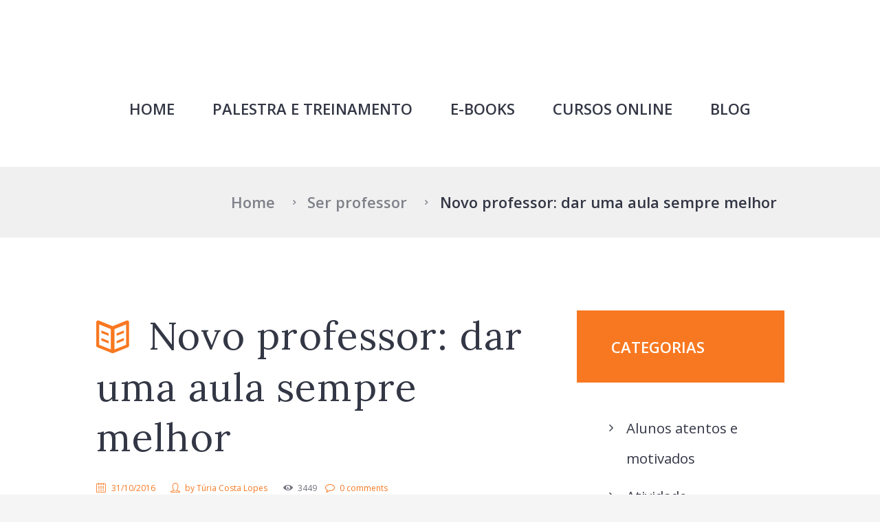

--- FILE ---
content_type: text/html; charset=UTF-8
request_url: https://www.professorideal.com/ser-professor/como-ser-um-bom-professor/
body_size: 16830
content:
<!DOCTYPE html>
<html lang="pt-BR" class="scheme_original">
<!-- Facebook Pixel Code -->
<script>
!function(f,b,e,v,n,t,s){if(f.fbq)return;n=f.fbq=function(){n.callMethod?
n.callMethod.apply(n,arguments):n.queue.push(arguments)};if(!f._fbq)f._fbq=n;
n.push=n;n.loaded=!0;n.version='2.0';n.queue=[];t=b.createElement(e);t.async=!0;
t.src=v;s=b.getElementsByTagName(e)[0];s.parentNode.insertBefore(t,s)}(window,
document,'script','https://connect.facebook.net/en_US/fbevents.js');
fbq('init', '220525041727250'); // Insert your pixel ID here.
fbq('track', 'PageView');
</script>
<noscript><img height="1" width="1" style="display:none"
src="https://www.facebook.com/tr?id=220525041727250&ev=PageView&noscript=1"
/></noscript>
<!-- DO NOT MODIFY -->
<!-- End Facebook Pixel Code -->

<head>
	<meta name='robots' content='index, follow, max-image-preview:large, max-snippet:-1, max-video-preview:-1' />
		<meta charset="UTF-8" />
		<meta name="viewport" content="width=device-width, initial-scale=1, maximum-scale=1">
		<meta name="format-detection" content="telephone=no">
	
		<link rel="profile" href="http://gmpg.org/xfn/11" />
		<link rel="pingback" href="https://www.professorideal.com/xmlrpc.php" />
		
	<!-- This site is optimized with the Yoast SEO plugin v17.3 - https://yoast.com/wordpress/plugins/seo/ -->
	<title>Novo professor: dar uma aula sempre melhor - Professor Ideal</title>
	<meta name="description" content="Blog para professores sobre indisciplina na escola, estratégias de ensino, metodologias ativas e práticas inovadoras na educação e gestão de sala de aula" />
	<link rel="canonical" href="https://www.professorideal.com/ser-professor/como-ser-um-bom-professor/" />
	<meta property="og:locale" content="pt_BR" />
	<meta property="og:type" content="article" />
	<meta property="og:title" content="Novo professor: dar uma aula sempre melhor - Professor Ideal" />
	<meta property="og:description" content="Blog para professores sobre indisciplina na escola, estratégias de ensino, metodologias ativas e práticas inovadoras na educação e gestão de sala de aula" />
	<meta property="og:url" content="https://www.professorideal.com/ser-professor/como-ser-um-bom-professor/" />
	<meta property="og:site_name" content="Professor Ideal" />
	<meta property="article:published_time" content="2016-10-31T17:34:07+00:00" />
	<meta property="article:modified_time" content="2017-11-27T18:06:31+00:00" />
	<meta property="og:image" content="https://www.professorideal.com/wp-content/uploads/2016/10/voce-e-bom-professor_site_shutterstock_414357109-e1480699511660.jpg" />
	<meta property="og:image:width" content="600" />
	<meta property="og:image:height" content="444" />
	<meta name="twitter:card" content="summary_large_image" />
	<meta name="twitter:label1" content="Escrito por" />
	<meta name="twitter:data1" content="Túria Costa Lopes" />
	<meta name="twitter:label2" content="Est. tempo de leitura" />
	<meta name="twitter:data2" content="2 minutos" />
	<script type="application/ld+json" class="yoast-schema-graph">{"@context":"https://schema.org","@graph":[{"@type":"Organization","@id":"https://www.professorideal.com/#organization","name":"Professor ideal","url":"https://www.professorideal.com/","sameAs":[],"logo":{"@type":"ImageObject","@id":"https://www.professorideal.com/#logo","inLanguage":"pt-BR","url":"https://www.professorideal.com/wp-content/uploads/2016/10/logo-professor-ideal-you-tube-sem-fundo.png","contentUrl":"https://www.professorideal.com/wp-content/uploads/2016/10/logo-professor-ideal-you-tube-sem-fundo.png","width":1183,"height":336,"caption":"Professor ideal"},"image":{"@id":"https://www.professorideal.com/#logo"}},{"@type":"WebSite","@id":"https://www.professorideal.com/#website","url":"https://www.professorideal.com/","name":"Professor Ideal","description":"","publisher":{"@id":"https://www.professorideal.com/#organization"},"potentialAction":[{"@type":"SearchAction","target":{"@type":"EntryPoint","urlTemplate":"https://www.professorideal.com/?s={search_term_string}"},"query-input":"required name=search_term_string"}],"inLanguage":"pt-BR"},{"@type":"ImageObject","@id":"https://www.professorideal.com/ser-professor/como-ser-um-bom-professor/#primaryimage","inLanguage":"pt-BR","url":"https://www.professorideal.com/wp-content/uploads/2016/10/voce-e-bom-professor_site_shutterstock_414357109-e1480699511660.jpg","contentUrl":"https://www.professorideal.com/wp-content/uploads/2016/10/voce-e-bom-professor_site_shutterstock_414357109-e1480699511660.jpg","width":600,"height":444},{"@type":"WebPage","@id":"https://www.professorideal.com/ser-professor/como-ser-um-bom-professor/#webpage","url":"https://www.professorideal.com/ser-professor/como-ser-um-bom-professor/","name":"Novo professor: dar uma aula sempre melhor - Professor Ideal","isPartOf":{"@id":"https://www.professorideal.com/#website"},"primaryImageOfPage":{"@id":"https://www.professorideal.com/ser-professor/como-ser-um-bom-professor/#primaryimage"},"datePublished":"2016-10-31T17:34:07+00:00","dateModified":"2017-11-27T18:06:31+00:00","description":"Blog para professores sobre indisciplina na escola, estrat\u00e9gias de ensino, metodologias ativas e pr\u00e1ticas inovadoras na educa\u00e7\u00e3o e gest\u00e3o de sala de aula","breadcrumb":{"@id":"https://www.professorideal.com/ser-professor/como-ser-um-bom-professor/#breadcrumb"},"inLanguage":"pt-BR","potentialAction":[{"@type":"ReadAction","target":["https://www.professorideal.com/ser-professor/como-ser-um-bom-professor/"]}]},{"@type":"BreadcrumbList","@id":"https://www.professorideal.com/ser-professor/como-ser-um-bom-professor/#breadcrumb","itemListElement":[{"@type":"ListItem","position":1,"name":"In\u00edcio","item":"https://www.professorideal.com/"},{"@type":"ListItem","position":2,"name":"Novo professor: dar uma aula sempre melhor"}]},{"@type":"Article","@id":"https://www.professorideal.com/ser-professor/como-ser-um-bom-professor/#article","isPartOf":{"@id":"https://www.professorideal.com/ser-professor/como-ser-um-bom-professor/#webpage"},"author":{"@id":"https://www.professorideal.com/#/schema/person/2308b05cff53eafe3c9e4e1765fc18df"},"headline":"Novo professor: dar uma aula sempre melhor","datePublished":"2016-10-31T17:34:07+00:00","dateModified":"2017-11-27T18:06:31+00:00","mainEntityOfPage":{"@id":"https://www.professorideal.com/ser-professor/como-ser-um-bom-professor/#webpage"},"wordCount":324,"commentCount":0,"publisher":{"@id":"https://www.professorideal.com/#organization"},"image":{"@id":"https://www.professorideal.com/ser-professor/como-ser-um-bom-professor/#primaryimage"},"thumbnailUrl":"https://www.professorideal.com/wp-content/uploads/2016/10/voce-e-bom-professor_site_shutterstock_414357109-e1480699511660.jpg","keywords":["bom professor","como aprender","como ensinar","dicas para professores","ensino e aprendizagem","forma\u00e7\u00e3o de professores","nova professora","planejamento de aula","ser professor"],"articleSection":["Ser professor"],"inLanguage":"pt-BR","potentialAction":[{"@type":"CommentAction","name":"Comment","target":["https://www.professorideal.com/ser-professor/como-ser-um-bom-professor/#respond"]}]},{"@type":"Person","@id":"https://www.professorideal.com/#/schema/person/2308b05cff53eafe3c9e4e1765fc18df","name":"T\u00faria Costa Lopes","image":{"@type":"ImageObject","@id":"https://www.professorideal.com/#personlogo","inLanguage":"pt-BR","url":"https://secure.gravatar.com/avatar/76f766de974efee598a61a1cfc0c15bd?s=96&d=mm&r=g","contentUrl":"https://secure.gravatar.com/avatar/76f766de974efee598a61a1cfc0c15bd?s=96&d=mm&r=g","caption":"T\u00faria Costa Lopes"},"description":"Diretora, coordenadora, professora e escritora de livros did\u00e1ticos especializada em estrat\u00e9gias e metodologias de ensino, graduada na PUCCAMP e mestre pela University of Georgia (UGA).","url":"https://www.professorideal.com/author/admin/"}]}</script>
	<!-- / Yoast SEO plugin. -->


<link rel='dns-prefetch' href='//fonts.googleapis.com' />
<link rel='dns-prefetch' href='//s.w.org' />
<link rel="alternate" type="application/rss+xml" title="Feed para Professor Ideal &raquo;" href="https://www.professorideal.com/feed/" />
<link rel="alternate" type="application/rss+xml" title="Feed de comentários para Professor Ideal &raquo;" href="https://www.professorideal.com/comments/feed/" />
<link rel="alternate" type="application/rss+xml" title="Feed de comentários para Professor Ideal &raquo; Novo professor: dar uma aula sempre melhor" href="https://www.professorideal.com/ser-professor/como-ser-um-bom-professor/feed/" />
<meta property="og:image" content="https://www.professorideal.com/wp-content/uploads/2016/10/voce-e-bom-professor_site_shutterstock_414357109-e1480699511660.jpg"/>
		<script type="text/javascript">
			window._wpemojiSettings = {"baseUrl":"https:\/\/s.w.org\/images\/core\/emoji\/13.1.0\/72x72\/","ext":".png","svgUrl":"https:\/\/s.w.org\/images\/core\/emoji\/13.1.0\/svg\/","svgExt":".svg","source":{"concatemoji":"https:\/\/www.professorideal.com\/wp-includes\/js\/wp-emoji-release.min.js?ver=5.8.12"}};
			!function(e,a,t){var n,r,o,i=a.createElement("canvas"),p=i.getContext&&i.getContext("2d");function s(e,t){var a=String.fromCharCode;p.clearRect(0,0,i.width,i.height),p.fillText(a.apply(this,e),0,0);e=i.toDataURL();return p.clearRect(0,0,i.width,i.height),p.fillText(a.apply(this,t),0,0),e===i.toDataURL()}function c(e){var t=a.createElement("script");t.src=e,t.defer=t.type="text/javascript",a.getElementsByTagName("head")[0].appendChild(t)}for(o=Array("flag","emoji"),t.supports={everything:!0,everythingExceptFlag:!0},r=0;r<o.length;r++)t.supports[o[r]]=function(e){if(!p||!p.fillText)return!1;switch(p.textBaseline="top",p.font="600 32px Arial",e){case"flag":return s([127987,65039,8205,9895,65039],[127987,65039,8203,9895,65039])?!1:!s([55356,56826,55356,56819],[55356,56826,8203,55356,56819])&&!s([55356,57332,56128,56423,56128,56418,56128,56421,56128,56430,56128,56423,56128,56447],[55356,57332,8203,56128,56423,8203,56128,56418,8203,56128,56421,8203,56128,56430,8203,56128,56423,8203,56128,56447]);case"emoji":return!s([10084,65039,8205,55357,56613],[10084,65039,8203,55357,56613])}return!1}(o[r]),t.supports.everything=t.supports.everything&&t.supports[o[r]],"flag"!==o[r]&&(t.supports.everythingExceptFlag=t.supports.everythingExceptFlag&&t.supports[o[r]]);t.supports.everythingExceptFlag=t.supports.everythingExceptFlag&&!t.supports.flag,t.DOMReady=!1,t.readyCallback=function(){t.DOMReady=!0},t.supports.everything||(n=function(){t.readyCallback()},a.addEventListener?(a.addEventListener("DOMContentLoaded",n,!1),e.addEventListener("load",n,!1)):(e.attachEvent("onload",n),a.attachEvent("onreadystatechange",function(){"complete"===a.readyState&&t.readyCallback()})),(n=t.source||{}).concatemoji?c(n.concatemoji):n.wpemoji&&n.twemoji&&(c(n.twemoji),c(n.wpemoji)))}(window,document,window._wpemojiSettings);
		</script>
		<style type="text/css">
img.wp-smiley,
img.emoji {
	display: inline !important;
	border: none !important;
	box-shadow: none !important;
	height: 1em !important;
	width: 1em !important;
	margin: 0 .07em !important;
	vertical-align: -0.1em !important;
	background: none !important;
	padding: 0 !important;
}
</style>
	<link rel='stylesheet' id='wp-block-library-css'  href='https://www.professorideal.com/wp-includes/css/dist/block-library/style.min.css?ver=5.8.12' type='text/css' media='all' />
<link rel='stylesheet' id='essential-grid-plugin-settings-css'  href='https://www.professorideal.com/wp-content/plugins/essential-grid/public/assets/css/settings.css?ver=2.0.9.1' type='text/css' media='all' />
<link rel='stylesheet' id='tp-open-sans-css'  href='https://fonts.googleapis.com/css?family=Open+Sans%3A300%2C400%2C600%2C700%2C800&#038;ver=5.8.12' type='text/css' media='all' />
<link rel='stylesheet' id='tp-raleway-css'  href='https://fonts.googleapis.com/css?family=Raleway%3A100%2C200%2C300%2C400%2C500%2C600%2C700%2C800%2C900&#038;ver=5.8.12' type='text/css' media='all' />
<link rel='stylesheet' id='tp-droid-serif-css'  href='https://fonts.googleapis.com/css?family=Droid+Serif%3A400%2C700&#038;ver=5.8.12' type='text/css' media='all' />
<link rel='stylesheet' id='melodyschool-font-google_fonts-style-css'  href='https://fonts.googleapis.com/css?family=Lora:300,300italic,400,400italic,700,700italic%7COpen+Sans:300,300italic,400,400italic,700,700italic&#038;subset=latin,latin-ext&#038;rnd=1176400785' type='text/css' media='all' />
<link rel='stylesheet' id='melodyschool-fontello-style-css'  href='https://www.professorideal.com/wp-content/themes/melodyschool/css/fontello/css/fontello.css?rnd=2090979548' type='text/css' media='all' />
<link rel='stylesheet' id='melodyschool-main-style-css'  href='https://www.professorideal.com/wp-content/themes/melodyschool/style.css?rnd=1195780618' type='text/css' media='all' />
<link rel='stylesheet' id='melodyschool-animation-style-css'  href='https://www.professorideal.com/wp-content/themes/melodyschool/fw/css/core.animation.css?rnd=1861856268' type='text/css' media='all' />
<link rel='stylesheet' id='melodyschool-shortcodes-style-css'  href='https://www.professorideal.com/wp-content/themes/melodyschool/shortcodes/theme.shortcodes.css?rnd=1739026273' type='text/css' media='all' />
<link rel='stylesheet' id='melodyschool-theme-style-css'  href='https://www.professorideal.com/wp-content/themes/melodyschool/css/theme.css?rnd=1511206892' type='text/css' media='all' />
<style id='melodyschool-theme-style-inline-css' type='text/css'>
  .sidebar_outer_logo .logo_main,.top_panel_wrap .logo_main,.top_panel_wrap .logo_fixed{height:30px} .top_panel_wrap .logo{margin-top:10px} .contacts_wrap .logo img{height:30px}
</style>
<link rel='stylesheet' id='melodyschool-plugin.instagram-widget-style-css'  href='https://www.professorideal.com/wp-content/themes/melodyschool/css/plugin.instagram-widget.css?rnd=1205733440' type='text/css' media='all' />
<link rel='stylesheet' id='melodyschool-responsive-style-css'  href='https://www.professorideal.com/wp-content/themes/melodyschool/css/responsive.css?rnd=939819185' type='text/css' media='all' />
<link rel='stylesheet' id='mediaelement-css'  href='https://www.professorideal.com/wp-includes/js/mediaelement/mediaelementplayer-legacy.min.css?ver=4.2.16' type='text/css' media='all' />
<link rel='stylesheet' id='wp-mediaelement-css'  href='https://www.professorideal.com/wp-includes/js/mediaelement/wp-mediaelement.min.css?ver=5.8.12' type='text/css' media='all' />
<link rel='stylesheet' id='popup-maker-site-css'  href='//www.professorideal.com/wp-content/uploads/pum/pum-site-styles.css?generated=1718972691&#038;ver=1.19.0' type='text/css' media='all' />
<link rel='stylesheet' id='wpdevelop-bts-css'  href='https://www.professorideal.com/wp-content/plugins/booking/assets/libs/bootstrap-css/css/bootstrap.css?ver=10.1.2' type='text/css' media='all' />
<link rel='stylesheet' id='wpdevelop-bts-theme-css'  href='https://www.professorideal.com/wp-content/plugins/booking/assets/libs/bootstrap-css/css/bootstrap-theme.css?ver=10.1.2' type='text/css' media='all' />
<link rel='stylesheet' id='wpbc-tippy-popover-css'  href='https://www.professorideal.com/wp-content/plugins/booking/assets/libs/tippy.js/themes/wpbc-tippy-popover.css?ver=10.1.2' type='text/css' media='all' />
<link rel='stylesheet' id='wpbc-tippy-times-css'  href='https://www.professorideal.com/wp-content/plugins/booking/assets/libs/tippy.js/themes/wpbc-tippy-times.css?ver=10.1.2' type='text/css' media='all' />
<link rel='stylesheet' id='wpbc-material-design-icons-css'  href='https://www.professorideal.com/wp-content/plugins/booking/assets/libs/material-design-icons/material-design-icons.css?ver=10.1.2' type='text/css' media='all' />
<link rel='stylesheet' id='wpbc-ui-both-css'  href='https://www.professorideal.com/wp-content/plugins/booking/css/wpbc_ui_both.css?ver=10.1.2' type='text/css' media='all' />
<link rel='stylesheet' id='wpbc-time_picker-css'  href='https://www.professorideal.com/wp-content/plugins/booking/css/wpbc_time-selector.css?ver=10.1.2' type='text/css' media='all' />
<link rel='stylesheet' id='wpbc-time_picker-skin-css'  href='https://www.professorideal.com/wp-content/plugins/booking/css/time_picker_skins/grey.css?ver=10.1.2' type='text/css' media='all' />
<link rel='stylesheet' id='wpbc-client-pages-css'  href='https://www.professorideal.com/wp-content/plugins/booking/css/client.css?ver=10.1.2' type='text/css' media='all' />
<link rel='stylesheet' id='wpbc-calendar-css'  href='https://www.professorideal.com/wp-content/plugins/booking/css/calendar.css?ver=10.1.2' type='text/css' media='all' />
<link rel='stylesheet' id='wpbc-calendar-skin-css'  href='https://www.professorideal.com/wp-content/plugins/booking/css/skins/traditional.css?ver=10.1.2' type='text/css' media='all' />
<link rel='stylesheet' id='wpbc-flex-timeline-css'  href='https://www.professorideal.com/wp-content/plugins/booking/core/timeline/v2/css/timeline_v2.css?ver=10.1.2' type='text/css' media='all' />
<link rel='stylesheet' id='wpbc-flex-timeline-skin-css'  href='https://www.professorideal.com/wp-content/plugins/booking/core/timeline/v2/css/timeline_skin_v2.css?ver=10.1.2' type='text/css' media='all' />
<script type='text/javascript' src='https://www.professorideal.com/wp-includes/js/jquery/jquery.min.js?ver=3.6.0' id='jquery-core-js'></script>
<script type='text/javascript' src='https://www.professorideal.com/wp-includes/js/jquery/jquery-migrate.min.js?ver=3.3.2' id='jquery-migrate-js'></script>
<script type='text/javascript' src='https://www.professorideal.com/wp-content/plugins/essential-grid/public/assets/js/lightbox.js?ver=2.0.9.1' id='themepunchboxext-js'></script>
<script type='text/javascript' src='https://www.professorideal.com/wp-content/plugins/essential-grid/public/assets/js/jquery.themepunch.tools.min.js?ver=2.0.9.1' id='tp-tools-js'></script>
<script type='text/javascript' src='https://www.professorideal.com/wp-content/plugins/essential-grid/public/assets/js/jquery.themepunch.essential.min.js?ver=2.0.9.1' id='essential-grid-essential-grid-script-js'></script>
<script type='text/javascript' src='https://www.professorideal.com/wp-content/themes/melodyschool/fw/js/photostack/modernizr.min.js?rnd=566343944' id='melodyschool-core-modernizr-script-js'></script>
<script type='text/javascript' src='https://www.professorideal.com/wp-content/plugins/booking/js/wpbc_vars.js?ver=10.1.2' id='wpbc-global-vars-js'></script>
<script type='text/javascript' id='wpbc_all-js-before'>
var wpbc_url_ajax ="https:\/\/www.professorideal.com\/wp-admin\/admin-ajax.php";
</script>
<script type='text/javascript' src='https://www.professorideal.com/wp-content/plugins/booking/_dist/all/_out/wpbc_all.js?ver=10.1.2' id='wpbc_all-js'></script>
<script type='text/javascript' id='wpbc_all-js-after'>
_wpbc.set_other_param( 'locale_active', 'pt_BR' ); _wpbc.set_other_param( 'today_arr', [2026,01,27,15,39]  ); _wpbc.set_other_param( 'url_plugin', 'https://www.professorideal.com/wp-content/plugins/booking' ); _wpbc.set_other_param( 'this_page_booking_hash', ''  ); _wpbc.set_other_param( 'calendars__on_this_page', [] ); _wpbc.set_other_param( 'calendars__first_day', '0' ); _wpbc.set_other_param( 'calendars__max_monthes_in_calendar', '1y' ); _wpbc.set_other_param( 'availability__unavailable_from_today', '0' ); _wpbc.set_other_param( 'availability__week_days_unavailable', [0,999] ); _wpbc.set_other_param( 'calendars__days_select_mode', 'multiple' ); _wpbc.set_other_param( 'calendars__fixed__days_num', 0 ); _wpbc.set_other_param( 'calendars__fixed__week_days__start',   [] ); _wpbc.set_other_param( 'calendars__dynamic__days_min', 0 ); _wpbc.set_other_param( 'calendars__dynamic__days_max', 0 ); _wpbc.set_other_param( 'calendars__dynamic__days_specific',    [] ); _wpbc.set_other_param( 'calendars__dynamic__week_days__start', [] ); _wpbc.set_other_param( 'is_enabled_booking_recurrent_time',  false ); _wpbc.set_other_param( 'is_enabled_change_over',  false ); _wpbc.set_other_param( 'update', '10.1.2' ); _wpbc.set_other_param( 'version', 'free' ); _wpbc.set_message( 'message_dates_times_unavailable', "These dates and times in this calendar are already booked or unavailable." ); _wpbc.set_message( 'message_choose_alternative_dates', "Please choose alternative date(s), times, or adjust the number of slots booked." ); _wpbc.set_message( 'message_cannot_save_in_one_resource', "It is not possible to store this sequence of the dates into the one same resource." ); _wpbc.set_message( 'message_check_required', "This field is required" ); _wpbc.set_message( 'message_check_required_for_check_box', "This checkbox must be checked" ); _wpbc.set_message( 'message_check_required_for_radio_box', "At least one option must be selected" ); _wpbc.set_message( 'message_check_email', "Incorrect email field" ); _wpbc.set_message( 'message_check_same_email', "Your emails do not match" ); _wpbc.set_message( 'message_check_no_selected_dates', "Please, select booking date(s) at Calendar." ); _wpbc.set_message( 'message_processing', "Processing" ); _wpbc.set_message( 'message_deleting', "Deleting" ); _wpbc.set_message( 'message_updating', "Updating" ); _wpbc.set_message( 'message_saving', "Saving" ); _wpbc.set_message( 'message_error_check_in_out_time', "Error! Please reset your check-in\/check-out dates above." ); _wpbc.set_message( 'message_error_start_time', "Start Time is invalid. The date or time may be booked, or already in the past! Please choose another date or time." ); _wpbc.set_message( 'message_error_end_time', "End Time is invalid. The date or time may be booked, or already in the past. The End Time may also be earlier that the start time, if only 1 day was selected! Please choose another date or time." ); _wpbc.set_message( 'message_error_range_time', "The time(s) may be booked, or already in the past!" ); _wpbc.set_message( 'message_error_duration_time', "The time(s) may be booked, or already in the past!" ); console.log( '== WPBC VARS 10.1.2 [free] LOADED ==' );
</script>
<script type='text/javascript' src='https://www.professorideal.com/wp-content/plugins/booking/assets/libs/popper/popper.js?ver=10.1.2' id='wpbc-popper-js'></script>
<script type='text/javascript' src='https://www.professorideal.com/wp-content/plugins/booking/assets/libs/tippy.js/dist/tippy-bundle.umd.js?ver=10.1.2' id='wpbc-tipcy-js'></script>
<script type='text/javascript' src='https://www.professorideal.com/wp-content/plugins/booking/js/datepick/jquery.datepick.wpbc.9.0.js?ver=10.1.2' id='wpbc-datepick-js'></script>
<script type='text/javascript' src='https://www.professorideal.com/wp-content/plugins/booking/js/datepick/jquery.datepick-pt.js?ver=10.1.2' id='wpbc-datepick-localize-js'></script>
<script type='text/javascript' src='https://www.professorideal.com/wp-content/plugins/booking/js/client.js?ver=10.1.2' id='wpbc-main-client-js'></script>
<script type='text/javascript' src='https://www.professorideal.com/wp-content/plugins/booking/includes/_capacity/_out/create_booking.js?ver=10.1.2' id='wpbc_capacity-js'></script>
<script type='text/javascript' src='https://www.professorideal.com/wp-content/plugins/booking/js/wpbc_times.js?ver=10.1.2' id='wpbc-times-js'></script>
<script type='text/javascript' src='https://www.professorideal.com/wp-content/plugins/booking/js/wpbc_time-selector.js?ver=10.1.2' id='wpbc-time-selector-js'></script>
<script type='text/javascript' src='https://www.professorideal.com/wp-content/plugins/booking/core/timeline/v2/_out/timeline_v2.js?ver=10.1.2' id='wpbc-timeline-flex-js'></script>
<link rel="https://api.w.org/" href="https://www.professorideal.com/wp-json/" /><link rel="alternate" type="application/json" href="https://www.professorideal.com/wp-json/wp/v2/posts/1188" /><link rel="EditURI" type="application/rsd+xml" title="RSD" href="https://www.professorideal.com/xmlrpc.php?rsd" />
<link rel="wlwmanifest" type="application/wlwmanifest+xml" href="https://www.professorideal.com/wp-includes/wlwmanifest.xml" /> 
<meta name="generator" content="WordPress 5.8.12" />
<link rel='shortlink' href='https://www.professorideal.com/?p=1188' />
<link rel="alternate" type="application/json+oembed" href="https://www.professorideal.com/wp-json/oembed/1.0/embed?url=https%3A%2F%2Fwww.professorideal.com%2Fser-professor%2Fcomo-ser-um-bom-professor%2F" />
<link rel="alternate" type="text/xml+oembed" href="https://www.professorideal.com/wp-json/oembed/1.0/embed?url=https%3A%2F%2Fwww.professorideal.com%2Fser-professor%2Fcomo-ser-um-bom-professor%2F&#038;format=xml" />
<meta name="generator" content="Powered by WPBakery Page Builder - drag and drop page builder for WordPress."/>
<!--[if lte IE 9]><link rel="stylesheet" type="text/css" href="https://www.professorideal.com/wp-content/plugins/js_composer/assets/css/vc_lte_ie9.min.css" media="screen"><![endif]--><style type="text/css" id="custom-background-css">
body.custom-background { background-color: #f5f5f5; }
</style>
	<link rel="icon" href="https://www.professorideal.com/wp-content/uploads/2016/10/cropped-logo-site-1-32x32.jpg" sizes="32x32" />
<link rel="icon" href="https://www.professorideal.com/wp-content/uploads/2016/10/cropped-logo-site-1-192x192.jpg" sizes="192x192" />
<link rel="apple-touch-icon" href="https://www.professorideal.com/wp-content/uploads/2016/10/cropped-logo-site-1-180x180.jpg" />
<meta name="msapplication-TileImage" content="https://www.professorideal.com/wp-content/uploads/2016/10/cropped-logo-site-1-270x270.jpg" />
<noscript><style type="text/css"> .wpb_animate_when_almost_visible { opacity: 1; }</style></noscript></head>

<body class="post-template-default single single-post postid-1188 single-format-standard custom-background melodyschool_body body_style_wide body_filled article_style_stretch layout_single-standard template_single-standard scheme_original top_panel_show top_panel_above sidebar_show sidebar_right sidebar_outer_hide wpb-js-composer js-comp-ver-5.7 vc_responsive">

	<a id="toc_home" class="sc_anchor" title="Home" data-description="&lt;i&gt;Return to Home&lt;/i&gt; - &lt;br&gt;navigate to home page of the site" data-icon="icon-home" data-url="https://www.professorideal.com/" data-separator="yes"></a><a id="toc_top" class="sc_anchor" title="To Top" data-description="&lt;i&gt;Back to top&lt;/i&gt; - &lt;br&gt;scroll to top of the page" data-icon="icon-double-up" data-url="" data-separator="yes"></a>
	
	
	
	<div class="body_wrap">

		
		<div class="page_wrap">

			
		<div class="top_panel_fixed_wrap"></div>

		<header class="top_panel_wrap top_panel_style_5 scheme_original">
			<div class="top_panel_wrap_inner top_panel_inner_style_5 top_panel_position_above">
			
			
			<div class="top_panel_middle" >
				<div class="content_wrap">
					<div class="contact_logo">
								<div class="logo">
			<a href="https://www.professorideal.com/"><div class="logo_text">Professor Ideal</div></a>
		</div>
							</div>
					<div class="menu_main_wrap clearfix">
						<nav class="menu_main_nav_area">
							<ul id="menu_main" class="menu_main_nav"><li id="menu-item-3873" class="menu-item menu-item-type-post_type menu-item-object-page menu-item-home menu-item-has-children menu-item-3873"><a href="https://www.professorideal.com/">Home</a>
<ul class="sub-menu">
	<li id="menu-item-930" class="menu-item menu-item-type-post_type menu-item-object-page menu-item-930"><a href="https://www.professorideal.com/contato/">Contato</a></li>
	<li id="menu-item-932" class="menu-item menu-item-type-post_type menu-item-object-page menu-item-932"><a href="https://www.professorideal.com/about/">Sobre</a></li>
</ul>
</li>
<li id="menu-item-929" class="menu-item menu-item-type-post_type menu-item-object-page menu-item-has-children menu-item-929"><a href="https://www.professorideal.com/inovacao/">Palestra e Treinamento</a>
<ul class="sub-menu">
	<li id="menu-item-3268" class="menu-item menu-item-type-post_type menu-item-object-page menu-item-3268"><a href="https://www.professorideal.com/mentoria/">Mentoria</a></li>
	<li id="menu-item-934" class="menu-item menu-item-type-post_type menu-item-object-page menu-item-934"><a href="https://www.professorideal.com/treinamento-presencial/">Treinamentos</a></li>
	<li id="menu-item-1019" class="menu-item menu-item-type-post_type menu-item-object-page menu-item-1019"><a href="https://www.professorideal.com/palestra-presencial-e-online/">Palestras</a></li>
	<li id="menu-item-1040" class="menu-item menu-item-type-post_type menu-item-object-page menu-item-1040"><a href="https://www.professorideal.com/consultoria-educacional/">Consultoria</a></li>
</ul>
</li>
<li id="menu-item-3143" class="menu-item menu-item-type-post_type menu-item-object-page menu-item-has-children menu-item-3143"><a href="https://www.professorideal.com/e-books/">E-Books</a>
<ul class="sub-menu">
	<li id="menu-item-2031" class="menu-item menu-item-type-post_type menu-item-object-page menu-item-2031"><a href="https://www.professorideal.com/ebook/">Melhor Desempenho</a></li>
	<li id="menu-item-3122" class="menu-item menu-item-type-post_type menu-item-object-page menu-item-3122"><a href="https://www.professorideal.com/e-book-rotacao-por-estacao/">Metodologia Ativa</a></li>
</ul>
</li>
<li id="menu-item-2506" class="menu-item menu-item-type-post_type menu-item-object-page menu-item-has-children menu-item-2506"><a href="https://www.professorideal.com/cursos-online/">Cursos Online</a>
<ul class="sub-menu">
	<li id="menu-item-4088" class="menu-item menu-item-type-post_type menu-item-object-page menu-item-4088"><a href="https://www.professorideal.com/curso-metodologia-ativa/">Metodologia ativa</a></li>
	<li id="menu-item-4315" class="menu-item menu-item-type-post_type menu-item-object-page menu-item-4315"><a href="https://www.professorideal.com/curso-online/">Indisciplina escolar</a></li>
	<li id="menu-item-4089" class="menu-item menu-item-type-post_type menu-item-object-page menu-item-4089"><a href="https://www.professorideal.com/curso-storytelling-e-feedback-em-sala-de-aula/">Storytelling e Feedback em sala de aula</a></li>
</ul>
</li>
<li id="menu-item-937" class="menu-item menu-item-type-post_type menu-item-object-page menu-item-937"><a href="https://www.professorideal.com/blog/">Blog</a></li>
</ul>						</nav>
					</div>
				</div>
			</div>

			</div>
		</header>

			<div class="header_mobile">
		<div class="content_wrap">
			<div class="menu_button icon-menu"></div>
					<div class="logo">
			<a href="https://www.professorideal.com/"><div class="logo_text">Professor Ideal</div></a>
		</div>
				</div>
		<div class="side_wrap">
			<div class="close">Close</div>
			<div class="panel_top">
				<nav class="menu_main_nav_area">
					<ul id="menu_mobile" class="menu_main_nav"><li class="menu-item menu-item-type-post_type menu-item-object-page menu-item-home menu-item-has-children menu-item-3873"><a href="https://www.professorideal.com/">Home</a>
<ul class="sub-menu">
	<li class="menu-item menu-item-type-post_type menu-item-object-page menu-item-930"><a href="https://www.professorideal.com/contato/">Contato</a></li>
	<li class="menu-item menu-item-type-post_type menu-item-object-page menu-item-932"><a href="https://www.professorideal.com/about/">Sobre</a></li>
</ul>
</li>
<li class="menu-item menu-item-type-post_type menu-item-object-page menu-item-has-children menu-item-929"><a href="https://www.professorideal.com/inovacao/">Palestra e Treinamento</a>
<ul class="sub-menu">
	<li class="menu-item menu-item-type-post_type menu-item-object-page menu-item-3268"><a href="https://www.professorideal.com/mentoria/">Mentoria</a></li>
	<li class="menu-item menu-item-type-post_type menu-item-object-page menu-item-934"><a href="https://www.professorideal.com/treinamento-presencial/">Treinamentos</a></li>
	<li class="menu-item menu-item-type-post_type menu-item-object-page menu-item-1019"><a href="https://www.professorideal.com/palestra-presencial-e-online/">Palestras</a></li>
	<li class="menu-item menu-item-type-post_type menu-item-object-page menu-item-1040"><a href="https://www.professorideal.com/consultoria-educacional/">Consultoria</a></li>
</ul>
</li>
<li class="menu-item menu-item-type-post_type menu-item-object-page menu-item-has-children menu-item-3143"><a href="https://www.professorideal.com/e-books/">E-Books</a>
<ul class="sub-menu">
	<li class="menu-item menu-item-type-post_type menu-item-object-page menu-item-2031"><a href="https://www.professorideal.com/ebook/">Melhor Desempenho</a></li>
	<li class="menu-item menu-item-type-post_type menu-item-object-page menu-item-3122"><a href="https://www.professorideal.com/e-book-rotacao-por-estacao/">Metodologia Ativa</a></li>
</ul>
</li>
<li class="menu-item menu-item-type-post_type menu-item-object-page menu-item-has-children menu-item-2506"><a href="https://www.professorideal.com/cursos-online/">Cursos Online</a>
<ul class="sub-menu">
	<li class="menu-item menu-item-type-post_type menu-item-object-page menu-item-4088"><a href="https://www.professorideal.com/curso-metodologia-ativa/">Metodologia ativa</a></li>
	<li class="menu-item menu-item-type-post_type menu-item-object-page menu-item-4315"><a href="https://www.professorideal.com/curso-online/">Indisciplina escolar</a></li>
	<li class="menu-item menu-item-type-post_type menu-item-object-page menu-item-4089"><a href="https://www.professorideal.com/curso-storytelling-e-feedback-em-sala-de-aula/">Storytelling e Feedback em sala de aula</a></li>
</ul>
</li>
<li class="menu-item menu-item-type-post_type menu-item-object-page menu-item-937"><a href="https://www.professorideal.com/blog/">Blog</a></li>
</ul>				</nav>
							</div>
			
			
			<div class="panel_bottom">
							</div>
		</div>
		<div class="mask"></div>
	</div>

				<div class="top_panel_title top_panel_style_5  breadcrumbs_present scheme_original">
					<div class="top_panel_title_inner top_panel_inner_style_5  breadcrumbs_present_inner">
						<div class="content_wrap">
							<div class="breadcrumbs"><a class="breadcrumbs_item home" href="https://www.professorideal.com/">Home</a><span class="breadcrumbs_delimiter"></span><a class="breadcrumbs_item cat_post" href="https://www.professorideal.com/category/ser-professor/">Ser professor</a><span class="breadcrumbs_delimiter"></span><span class="breadcrumbs_item current">Novo professor: dar uma aula sempre melhor</span></div>						</div>
					</div>
				</div>
				
			<div class="page_content_wrap page_paddings_yes">
                <div class="content_wrap"><div class="content"><article class="itemscope post_item post_item_single post_featured_center post_format_standard post-1188 post type-post status-publish format-standard has-post-thumbnail hentry category-ser-professor tag-bom-professor tag-como-aprender tag-como-ensinar tag-dicas-para-professores tag-ensino-e-aprendizagem tag-formacao-de-professores tag-nova-professora tag-planejamento-de-aula tag-ser-professor" itemscope itemtype="http://schema.org/Article">			<h1 itemprop="headline" class="post_title entry-title"><span class="post_icon icon-book-open"></span>Novo professor: dar uma aula sempre melhor</h1>
		<div class="post_info">
			<span class="post_info_item post_info_posted"> <a href="https://www.professorideal.com/ser-professor/como-ser-um-bom-professor/" class="post_info_date date updated" itemprop="datePublished" content="2016-10-31 15:34:07">31/10/2016</a></span>
				<span class="post_info_item post_info_posted_by icon-user-light vcard" itemprop="author">by <a href="https://www.professorideal.com/author/admin/" class="post_info_author">Túria Costa Lopes</a></span>
			<span class="post_info_item post_info_counters">	<span class="post_counters_item post_counters_views icon-eye" title="Views - 3449" href="https://www.professorideal.com/ser-professor/como-ser-um-bom-professor/"><span class="post_counters_number">3449</span></span>
		<a class="post_counters_item post_counters_comments icon-comment" title="Comments - 0" href="https://www.professorideal.com/ser-professor/como-ser-um-bom-professor/#respond"><span class="post_counters_number">0 comments</span></a>
	</span>
		</div>			<section class="post_featured">
							<div class="post_thumb" data-image="https://www.professorideal.com/wp-content/uploads/2016/10/voce-e-bom-professor_site_shutterstock_414357109-e1480699511660.jpg" data-title="Novo professor: dar uma aula sempre melhor">
					<a class="hover_icon hover_icon_view" href="https://www.professorideal.com/wp-content/uploads/2016/10/voce-e-bom-professor_site_shutterstock_414357109-e1480699511660.jpg" title="Novo professor: dar uma aula sempre melhor"><img class="wp-post-image" width="1170" height="659" alt="Novo professor: dar uma aula sempre melhor" src="https://www.professorideal.com/wp-content/uploads/2016/10/voce-e-bom-professor_site_shutterstock_414357109-e1480699511660.jpg" itemprop="image"></a>
				</div>
							</section>
			<section class="post_content" itemprop="articleBody"><p><strong>Ensinar é uma arte</strong>. Ou seja, para atingir a proficiência é necessário habilidades que requerem muito estudo, dedicação e persistência.</p>
<p>Mas quando o professor se torna um bom professor? Após ter feito um curso de licenciatura? Ele sai completamente formado após seu curso de graduação? Infelizmente a resposta é não. Aqui no Brasil como na maioria dos países, um profissional não sai completo e pronto para encarar o mercado de trabalho.</p>
<p>Então o que torna um professor um excelente profissional? É a <strong>prática</strong>, o <strong>estudo contínuo</strong>, a <strong>autoavaliação</strong> e o <strong>aperfeiçoamento constante</strong>.</p>
<p>Portanto, o professor deve:</p>
<ul class="sc_list sc_list_style_iconed"><li class="sc_list_item odd first" title="Aprender uma técnica nova"><span class="sc_list_icon icon-checkbox"></span>Aprender uma técnica nova</li><li class="sc_list_item even" title="Estabelecer o objetivo e as metas que se deseja atingir"><span class="sc_list_icon icon-checkbox"></span>Estabelecer o objetivo e as metas que se deseja atingir</li><li class="sc_list_item odd" title="Praticar o uso da técnica sem os alunos"><span class="sc_list_icon icon-checkbox"></span>Praticar o uso da técnica sem os alunos</li><li class="sc_list_item even" title="Aplicar a técnica em sala adaptando-a a realidade da sua turma e escola."><span class="sc_list_icon icon-checkbox"></span>Aplicar a técnica em sala adaptando-a a realidade da sua turma e escola.</li><li class="sc_list_item odd" title="Anotar como foi a condução da técnica e a situação na qual foi introduzida"><span class="sc_list_icon icon-checkbox"></span>Anotar como foi a condução da técnica e a situação na qual foi introduzida</li><li class="sc_list_item even" title="Anotar o resultado e desempenho dos alunos"><span class="sc_list_icon icon-checkbox"></span>Anotar o resultado e desempenho dos alunos</li><li class="sc_list_item odd" title="Anotar se o objetivo e as metas foram atingidas."><span class="sc_list_icon icon-checkbox"></span>Anotar se o objetivo e as metas foram atingidas.</li></ul>
<p>Uma vez que o objetivo e as metas não forem atingidas, replicar a execução da técnica com ajustes adequados a turma e a situação de aprendizagem.</p>
<p><span style="color: #ff0000;"><strong>CLIQUE</strong> na <strong>IMAGEM</strong> abaixo e conheça várias dicas neste <strong>e-book gratuito</strong>.</span></p>
<figure class="sc_image  sc_image_shape_square"><a href="http://12f7edc.contato.site/pagina-ebook-formula-melhorar"><img src="http://www.professorideal.com/wp-content/uploads/2016/05/Capa-3D-formulasem-fundo-sem-sombraMENOR-1-268x300.jpg" alt="" /></a></figure>				<div class="post_info post_info_bottom">
					<span class="post_info_item post_info_tags">Tags: <a class="post_tag_link" href="https://www.professorideal.com/tag/bom-professor/">bom professor</a>, <a class="post_tag_link" href="https://www.professorideal.com/tag/como-aprender/">como aprender</a>, <a class="post_tag_link" href="https://www.professorideal.com/tag/como-ensinar/">como ensinar</a>, <a class="post_tag_link" href="https://www.professorideal.com/tag/dicas-para-professores/">dicas para professores</a>, <a class="post_tag_link" href="https://www.professorideal.com/tag/ensino-e-aprendizagem/">ensino e aprendizagem</a>, <a class="post_tag_link" href="https://www.professorideal.com/tag/formacao-de-professores/">formação de professores</a>, <a class="post_tag_link" href="https://www.professorideal.com/tag/nova-professora/">nova professora</a>, <a class="post_tag_link" href="https://www.professorideal.com/tag/planejamento-de-aula/">planejamento de aula</a>, <a class="post_tag_link" href="https://www.professorideal.com/tag/ser-professor/">ser professor</a></span>
				</div>
				</section> <!-- </section> class="post_content" itemprop="articleBody"> -->		<div class="post_info post_info_bottom post_info_share post_info_share_horizontal"><div class="sc_socials sc_socials_size_small sc_socials_share sc_socials_dir_horizontal"><span class="share_caption">Compartilhe:</span><div class="sc_socials_item social_item_popup"><a href="" class="social_icons social_facebook" data-link="http://www.facebook.com/sharer.php?u=https%3A%2F%2Fwww.professorideal.com%2Fser-professor%2Fcomo-ser-um-bom-professor%2F"><span class="icon-facebook"></span></a></div><div class="sc_socials_item social_item_popup"><a href="" class="social_icons social_linkedin" data-link="http://www.linkedin.com/shareArticle?mini=true&#038;url=https%3A%2F%2Fwww.professorideal.com%2Fser-professor%2Fcomo-ser-um-bom-professor%2F&#038;title=Novo+professor%3A+dar+uma+aula+sempre+melhor"><span class="icon-linkedin"></span></a></div><div class="sc_socials_item social_item_popup"><a href="" class="social_icons social_twitter" data-link="https://twitter.com/intent/tweet?text=Novo+professor%3A+dar+uma+aula+sempre+melhor&#038;url=https%3A%2F%2Fwww.professorideal.com%2Fser-professor%2Fcomo-ser-um-bom-professor%2F"><span class="icon-twitter"></span></a></div></div></div>
				<section class="post_author author vcard" itemprop="author" itemscope itemtype="http://schema.org/Person">
			<div class="post_author_avatar"><a href="https://www.professorideal.com/author/admin/" itemprop="image"><img alt='' src='https://secure.gravatar.com/avatar/76f766de974efee598a61a1cfc0c15bd?s=78&#038;d=mm&#038;r=g' srcset='https://secure.gravatar.com/avatar/76f766de974efee598a61a1cfc0c15bd?s=156&#038;d=mm&#038;r=g 2x' class='avatar avatar-78 photo' height='78' width='78' loading='lazy'/></a></div>
			<h6 class="post_author_title">About author <span itemprop="name"><a href="https://www.professorideal.com/author/admin/" class="fn">Túria Costa Lopes</a></span></h6>
			<div class="post_author_info" itemprop="description">
			Diretora, coordenadora, professora e escritora de livros didáticos especializada em estratégias e metodologias de ensino, graduada na PUCCAMP e mestre pela University of Georgia (UGA).						</div>
		</section>
			<section class="related_wrap related_wrap_empty"></section>
	</article> <!-- </article> class="itemscope post_item post_item_single post_featured_center post_format_standard post-1188 post type-post status-publish format-standard has-post-thumbnail hentry category-ser-professor tag-bom-professor tag-como-aprender tag-como-ensinar tag-dicas-para-professores tag-ensino-e-aprendizagem tag-formacao-de-professores tag-nova-professora tag-planejamento-de-aula tag-ser-professor" itemscope itemtype="http://schema.org/Article"> -->	<section class="comments_wrap">
			<div class="comments_form_wrap">
			<h1 class="section_title comments_form_title">Deixe seu comentário</h1>
			<div class="comments_form">
					<div id="respond" class="comment-respond">
		<h3 id="reply-title" class="comment-reply-title"> <small><a rel="nofollow" id="cancel-comment-reply-link" href="/ser-professor/como-ser-um-bom-professor/#respond" style="display:none;">Cancelar resposta</a></small></h3><form action="https://www.professorideal.com/wp-comments-post.php" method="post" id="commentform" class="comment-form"><p class="comments_notes">Your email address will not be published. Required fields are marked *</p><div class="comments_field comments_author"><label for="author" class="required">Name</label><input id="author" name="author" type="text" placeholder="Name *" value="" size="30" aria-required="true" /></div>
<div class="comments_field comments_email"><label for="email" class="required">Email</label><input id="email" name="email" type="text" placeholder="Email *" value="" size="30" aria-required="true" /></div>
<div class="comments_field comments_site"><label for="url" class="optional">Website</label><input id="url" name="url" type="text" placeholder="Website" value="" size="30" aria-required="true" /></div>
<div class="comments_field comments_message"><label for="comment" class="required">Your Message</label><textarea id="comment" name="comment" placeholder="Seu comentário *" aria-required="true"></textarea></div><p class="form-submit"><input name="submit" type="submit" id="send_comment" class="submit" value="Adicionar Comentário" /> <input type='hidden' name='comment_post_ID' value='1188' id='comment_post_ID' />
<input type='hidden' name='comment_parent' id='comment_parent' value='0' />
</p><p style="display: none;"><input type="hidden" id="akismet_comment_nonce" name="akismet_comment_nonce" value="932927e19f" /></p><p style="display: none !important;"><label>&#916;<textarea name="ak_hp_textarea" cols="45" rows="8" maxlength="100"></textarea></label><input type="hidden" id="ak_js" name="ak_js" value="170"/><script>document.getElementById( "ak_js" ).setAttribute( "value", ( new Date() ).getTime() );</script></p></form>	</div><!-- #respond -->
				</div>
		</div><!-- /.comments_form_wrap -->
		</section><!-- /.comments_wrap -->
<script type='text/javascript'>
	var _gaq = _gaq || [];
	_gaq.push(['_setAccount', 'UA-89244059-1']);
_gaq.push(['_trackPageview']);

	(function() {
		var ga = document.createElement('script'); ga.type = 'text/javascript'; ga.async = true;
		ga.src = ('https:' == document.location.protocol ? 'https://ssl' : 'http://www') + '.google-analytics.com/ga.js';
		var s = document.getElementsByTagName('script')[0]; s.parentNode.insertBefore(ga, s);
	})();
</script>
</div> <!-- </div> class="content"> -->	<div class="sidebar widget_area scheme_original" role="complementary">
		<div class="sidebar_inner widget_area_inner">
			<aside id="categories-2" class="widget_number_1 widget widget_categories"><h5 class="widget_title">Categorias</h5>
			<ul>
					<li class="cat-item cat-item-233"><a href="https://www.professorideal.com/category/manter-atencao-alunos/">Alunos atentos e motivados</a>
</li>
	<li class="cat-item cat-item-327"><a href="https://www.professorideal.com/category/atividade-pedagogica/">Atividade pedagógica</a>
</li>
	<li class="cat-item cat-item-36"><a href="https://www.professorideal.com/category/aulas-interativas/">Aulas Interativas</a>
</li>
	<li class="cat-item cat-item-300"><a href="https://www.professorideal.com/category/aulas-online/">Aulas Online</a>
</li>
	<li class="cat-item cat-item-178"><a href="https://www.professorideal.com/category/avaliacao-desempenho/">Avaliação de desempenho</a>
</li>
	<li class="cat-item cat-item-177"><a href="https://www.professorideal.com/category/dificuldade-aprendizagem/">Dificuldade de aprendizagem</a>
</li>
	<li class="cat-item cat-item-213"><a href="https://www.professorideal.com/category/estrategias-pedagogicas/">Estratégias pedagógicas</a>
</li>
	<li class="cat-item cat-item-97"><a href="https://www.professorideal.com/category/familia-escola/">Família e Escola</a>
</li>
	<li class="cat-item cat-item-41"><a href="https://www.professorideal.com/category/feedback/">Feedback</a>
</li>
	<li class="cat-item cat-item-42"><a href="https://www.professorideal.com/category/indisciplina/">Indisciplina</a>
</li>
	<li class="cat-item cat-item-283"><a href="https://www.professorideal.com/category/leitura-escrita/">Leitura e Escrita</a>
</li>
	<li class="cat-item cat-item-333"><a href="https://www.professorideal.com/category/lembrar-conteudo/">Lembrar do conteúdo</a>
</li>
	<li class="cat-item cat-item-169"><a href="https://www.professorideal.com/category/metacognicao/">Metacognição</a>
</li>
	<li class="cat-item cat-item-236"><a href="https://www.professorideal.com/category/metodologia-ativa/">Metodologia Ativa</a>
</li>
	<li class="cat-item cat-item-275"><a href="https://www.professorideal.com/category/saudedoprofessor/">Saúde do professor</a>
</li>
	<li class="cat-item cat-item-161"><a href="https://www.professorideal.com/category/ser-professor/">Ser professor</a>
</li>
	<li class="cat-item cat-item-235"><a href="https://www.professorideal.com/category/tecnica-estudo/">Técnicas de estudo</a>
</li>
	<li class="cat-item cat-item-192"><a href="https://www.professorideal.com/category/tendencia-pedagogica/">Tendências Pedagógicas</a>
</li>
	<li class="cat-item cat-item-157"><a href="https://www.professorideal.com/category/volta-as-aulas/">Volta às aulas</a>
</li>
			</ul>

			</aside><aside id="melodyschool_widget_banner-3" class="widget_number_2 widget widget_banner"><h5 class="widget_title">Clique na imagem e garanta seu E-book</h5>			
		<div class="widget_banner_inner">
			<a href="http://www.professorideal.com/ebook/" class="image_wrap"><img src="https://www.professorideal.com/wp-content/uploads/2018/08/E-book-para-professores.jpg" alt="Clique na imagem e garanta seu E-book" width="260" height="118"></a>		</div>
		</aside><aside id="melodyschool_widget_banner-4" class="widget_number_3 widget widget_banner"><h5 class="widget_title">APRENDA estratégias que CENTENAS de professores usam para lidar com a indisciplina. CLIQUE NA IMAGEM</h5>			
		<div class="widget_banner_inner">
			<a href="http://www.professorideal.com/curso-online/" class="image_wrap"><img src="https://www.professorideal.com/wp-content/uploads/2018/08/Curso-Online-sobre-indisciplina-na-escola.jpg" alt="APRENDA estratégias que CENTENAS de professores usam para lidar com a indisciplina. CLIQUE NA IMAGEM" width="250" height="156"></a>		</div>
		</aside><aside id="melodyschool_widget_banner-11" class="widget_number_4 widget widget_banner"><h5 class="widget_title">Atividades para inovar na sala de aula. CLIQUE NA IMAGEM</h5>			
		<div class="widget_banner_inner">
			<a href="https://www.professorideal.com/curso-metodologia-ativa/" class="image_wrap"><img src="https://www.professorideal.com/wp-content/uploads/2020/08/Curso-Online-Metodologia-Ativa.jpg" alt="Atividades para inovar na sala de aula. CLIQUE NA IMAGEM" width="850" height="850"></a>		</div>
		</aside><aside id="melodyschool_widget_banner-9" class="widget_number_5 widget widget_banner"><h5 class="widget_title">CLIQUE na imagem e conheça este E-Book com uma técnica da Metodologia Ativa</h5>			
		<div class="widget_banner_inner">
			<a href="https://www.professorideal.com/e-book-rotacao-por-estacao/" class="image_wrap"><img src="https://www.professorideal.com/wp-content/uploads/2018/10/ebook-Rotação-por-Estação2018-1.jpg" alt="CLIQUE na imagem e conheça este E-Book com uma técnica da Metodologia Ativa" width="2054" height="2300"></a>		</div>
		</aside><aside id="media_gallery-2" class="widget_number_6 widget widget_media_gallery"><h5 class="widget_title">Mensagens e Charges sobre EDUCAÇÃO</h5>
		<style type="text/css">
			#gallery-1 {
				margin: auto;
			}
			#gallery-1 .gallery-item {
				float: left;
				margin-top: 10px;
				text-align: center;
				width: 25%;
			}
			#gallery-1 img {
				border: 2px solid #cfcfcf;
			}
			#gallery-1 .gallery-caption {
				margin-left: 0;
			}
			/* see gallery_shortcode() in wp-includes/media.php */
		</style>
		<div id='gallery-1' class='gallery galleryid-1188 gallery-columns-4 gallery-size-thumbnail'><dl class='gallery-item'>
			<dt class='gallery-icon landscape'>
				<a href='https://www.professorideal.com/professor-motiva-o-aluno-2021/'><img width="150" height="150" src="https://www.professorideal.com/wp-content/uploads/2021/04/Professor-motiva-o-aluno-2021-150x150.jpg" class="attachment-thumbnail size-thumbnail" alt="" loading="lazy" srcset="https://www.professorideal.com/wp-content/uploads/2021/04/Professor-motiva-o-aluno-2021-150x150.jpg 150w, https://www.professorideal.com/wp-content/uploads/2021/04/Professor-motiva-o-aluno-2021-300x298.jpg 300w, https://www.professorideal.com/wp-content/uploads/2021/04/Professor-motiva-o-aluno-2021.jpg 640w" sizes="(max-width: 150px) 100vw, 150px" /></a>
			</dt></dl><dl class='gallery-item'>
			<dt class='gallery-icon portrait'>
				<a href='https://www.professorideal.com/tirar-nota-boa-estudando-2021/'><img width="150" height="150" src="https://www.professorideal.com/wp-content/uploads/2021/04/Tirar-nota-boa-estudando-2021-150x150.jpg" class="attachment-thumbnail size-thumbnail" alt="" loading="lazy" /></a>
			</dt></dl><dl class='gallery-item'>
			<dt class='gallery-icon landscape'>
				<a href='https://www.professorideal.com/professor-ideal-3/'><img width="150" height="150" src="https://www.professorideal.com/wp-content/uploads/2021/04/Professor-ideal-150x150.jpg" class="attachment-thumbnail size-thumbnail" alt="" loading="lazy" /></a>
			</dt></dl><dl class='gallery-item'>
			<dt class='gallery-icon landscape'>
				<a href='https://www.professorideal.com/alfabetizacao-2/'><img width="150" height="150" src="https://www.professorideal.com/wp-content/uploads/2021/04/Alfabetização-150x150.jpg" class="attachment-thumbnail size-thumbnail" alt="" loading="lazy" /></a>
			</dt></dl><br style="clear: both" />
		</div>
</aside><aside id="melodyschool_widget_socials-2" class="widget_number_7 widget widget_socials">		<div class="widget_inner">
            		<div class="logo">
			<a href="https://www.professorideal.com/"><div class="logo_text">Professor Ideal</div></a>
		</div>
							<div class="logo_descr">Meus Canais</div>
                    <div class="sc_socials sc_socials_type_icons sc_socials_shape_round sc_socials_size_tiny"><div class="sc_socials_item"><a href="https://www.facebook.com/professorideal/" target="_blank" class="social_icons social_facebook"><span class="icon-facebook"></span></a></div><div class="sc_socials_item"><a href="https://www.instagram.com/professorideal/" target="_blank" class="social_icons social_instagramm"><span class="icon-instagramm"></span></a></div><div class="sc_socials_item"><a href="https://www.youtube.com/c/ProfessorIdeal/?sub_confirmation=1" target="_blank" class="social_icons social_youtube"><span class="icon-youtube"></span></a></div><div class="sc_socials_item"><a href="https://br.linkedin.com/in/turia-costa-lopes" target="_blank" class="social_icons social_linkedin"><span class="icon-linkedin"></span></a></div><div class="sc_socials_item"><a href="https://twitter.com/ProfessorIdeal" target="_blank" class="social_icons social_twitter"><span class="icon-twitter"></span></a></div></div>		</div>

		</aside><aside id="melodyschool_widget_popular_posts-2" class="widget_number_8 widget widget_popular_posts"><h5 class="widget_title">Posts Mais Populares</h5><div id="widget_popular_posts_904484405" class="widget_popular_posts_content sc_tabs sc_tabs_style_2 no_jquery_ui"><ul class="widget_popular_posts_tab_titles sc_tabs_titles"><li class="sc_tabs_title"><a href="#widget_popular_posts_904484405_0">Mais Vistos</a></li></ul><div id="widget_popular_posts_904484405_0" class="widget_popular_posts_tab_content sc_tabs_content"><article class="post_item with_thumb first"><div class="widget_area_top"><div class="post_thumb"><img class="wp-post-image" width="75" height="75" alt="Indisciplina na sala de aula: Brasil lidera o ranking" src="https://www.professorideal.com/wp-content/uploads/2017/06/Brasil-e-indisciplina-e1501524731973-75x75.jpg"></div><div class="post_content"><h6 class="post_title"><a href="https://www.professorideal.com/indisciplina/alunos-brasileiros-lideram-o-ranking-de-indisciplina-na-sala-de-aula/">Indisciplina na sala de aula: Brasil lidera o ranking</a></h6></div></div><div class="widget_area_bottom"><div class="post_info"><span class="post_info_item post_info_posted"><a href="https://www.professorideal.com/indisciplina/alunos-brasileiros-lideram-o-ranking-de-indisciplina-na-sala-de-aula/" class="post_info_date">09/06/2017</a></span><span class="post_info_item post_info_posted_by">by <a href="https://www.professorideal.com/author/admin/" class="post_info_author">Túria Costa Lopes</a></span><span class="post_info_item post_info_counters"><a href="https://www.professorideal.com/indisciplina/alunos-brasileiros-lideram-o-ranking-de-indisciplina-na-sala-de-aula/" class="post_counters_item post_counters_views icon-eye"><span class="post_counters_number">101136</span></a></span></div></div></article><article class="post_item with_thumb"><div class="widget_area_top"><div class="post_thumb"><img class="wp-post-image" width="75" height="75" alt="5 dicas para preparar aulas online de sucesso" src="https://www.professorideal.com/wp-content/uploads/2020/05/5-dicas-para-preparar-aulas-online-de-sucesso-75x75.png"></div><div class="post_content"><h6 class="post_title"><a href="https://www.professorideal.com/aulas-online/dicas-aulas-online-de-sucesso/">5 dicas para preparar aulas online de sucesso</a></h6></div></div><div class="widget_area_bottom"><div class="post_info"><span class="post_info_item post_info_posted"><a href="https://www.professorideal.com/aulas-online/dicas-aulas-online-de-sucesso/" class="post_info_date">31/05/2020</a></span><span class="post_info_item post_info_posted_by">by <a href="https://www.professorideal.com/author/admin/" class="post_info_author">Túria Costa Lopes</a></span><span class="post_info_item post_info_counters"><a href="https://www.professorideal.com/aulas-online/dicas-aulas-online-de-sucesso/" class="post_counters_item post_counters_views icon-eye"><span class="post_counters_number">39201</span></a></span></div></div></article><article class="post_item with_thumb"><div class="widget_area_top"><div class="post_thumb"><img class="wp-post-image" width="75" height="75" alt="4 Estratégias Metacognitivas Para Garantir Aprendizagem" src="https://www.professorideal.com/wp-content/uploads/2017/03/metacognicao-e1522358180355-75x75.jpg"></div><div class="post_content"><h6 class="post_title"><a href="https://www.professorideal.com/metacognicao/estrategias-metacognitivas/">4 Estratégias Metacognitivas Para Garantir Aprendizagem</a></h6></div></div><div class="widget_area_bottom"><div class="post_info"><span class="post_info_item post_info_posted"><a href="https://www.professorideal.com/metacognicao/estrategias-metacognitivas/" class="post_info_date">09/03/2017</a></span><span class="post_info_item post_info_posted_by">by <a href="https://www.professorideal.com/author/admin/" class="post_info_author">Túria Costa Lopes</a></span><span class="post_info_item post_info_counters"><a href="https://www.professorideal.com/metacognicao/estrategias-metacognitivas/" class="post_counters_item post_counters_views icon-eye"><span class="post_counters_number">32559</span></a></span></div></div></article></div></div></aside><aside id="search-2" class="widget_number_9 widget widget_search"><form role="search" method="get" class="search_form" action="https://www.professorideal.com/"><input type="text" class="search_field" placeholder="SEARCH &hellip;" value="" name="s" title="Search for:" /><button type="submit" class="search_button icon-search" href="#"></button></form></aside>		</div>
	</div> <!-- /.sidebar -->
	</div> <!-- </div> class="content_wrap"> -->			
			</div>		<!-- </.page_content_wrap> -->
			
							<footer class="footer_wrap widget_area scheme_original">
					<div class="footer_wrap_inner widget_area_inner">
						<div class="content_wrap">
							<div class="columns_wrap"><aside id="text-2" class="widget_number_1 column-1_3 widget widget_text"><h5 class="widget_title">Telefone</h5>			<div class="textwidget"><span class="sc_icon icon-phone" style="float:left; margin-top: 0.3em;    margin-left: 3px; margin-right: 1.0em;font-size:1.923em; line-height: 1em;color:#62ccc3;"></span><span>(19) 99736-1156</div>
		</aside><aside id="text-3" class="widget_number_2 column-1_3 widget widget_text"><h5 class="widget_title">E-mail</h5>			<div class="textwidget"><span class="sc_icon icon-mail" style="font-size:1.923em; line-height: 1em;color:#62ccc3;"></span><span>turialopes@professorideal.com</div>
		</aside></div>	<!-- /.columns_wrap -->
						</div>	<!-- /.content_wrap -->
					</div>	<!-- /.footer_wrap_inner -->
				</footer>	<!-- /.footer_wrap -->
				 
				<div class="copyright_wrap copyright_style_socials  scheme_original">
					<div class="copyright_wrap_inner">
						<div class="content_wrap">
							<div class="sc_socials sc_socials_type_icons sc_socials_shape_square sc_socials_size_tiny"><div class="sc_socials_item"><a href="https://www.facebook.com/professorideal/" target="_blank" class="social_icons social_facebook"><span class="icon-facebook"></span></a></div><div class="sc_socials_item"><a href="https://www.instagram.com/professorideal/" target="_blank" class="social_icons social_instagramm"><span class="icon-instagramm"></span></a></div><div class="sc_socials_item"><a href="https://www.youtube.com/c/ProfessorIdeal/?sub_confirmation=1" target="_blank" class="social_icons social_youtube"><span class="icon-youtube"></span></a></div><div class="sc_socials_item"><a href="https://br.linkedin.com/in/turia-costa-lopes" target="_blank" class="social_icons social_linkedin"><span class="icon-linkedin"></span></a></div><div class="sc_socials_item"><a href="https://twitter.com/ProfessorIdeal" target="_blank" class="social_icons social_twitter"><span class="icon-twitter"></span></a></div></div>							<div class="copyright_text"><p>© Túria Costa Lopes - Professor Ideal - Consultoria educacional - <a href="http://ad38cfc.contato.site/termos-de-uso-professor-ideal">Termo de Uso</a> - <a href="http://ad38cfc.contato.site/politicas-de-privacidade-professor-ideal">Política de Privacidade </a>  </p></div>
						</div>
					</div>
				</div>
							
		</div>	<!-- /.page_wrap -->

	</div>		<!-- /.body_wrap -->
	
	
	<div id="pum-2542" class="pum pum-overlay pum-theme-2373 pum-theme-default-theme popmake-overlay pum-click-to-close click_open auto_open" data-popmake="{&quot;id&quot;:2542,&quot;slug&quot;:&quot;divulgando-cursos-online&quot;,&quot;theme_id&quot;:2373,&quot;cookies&quot;:[{&quot;event&quot;:&quot;on_popup_close&quot;,&quot;settings&quot;:{&quot;name&quot;:&quot;pum-2542&quot;,&quot;key&quot;:&quot;&quot;,&quot;session&quot;:false,&quot;path&quot;:&quot;1&quot;,&quot;time&quot;:&quot;1 day&quot;}}],&quot;triggers&quot;:[{&quot;type&quot;:&quot;click_open&quot;,&quot;settings&quot;:{&quot;cookie_name&quot;:&quot;&quot;,&quot;extra_selectors&quot;:&quot;&quot;}},{&quot;type&quot;:&quot;auto_open&quot;,&quot;settings&quot;:{&quot;cookie_name&quot;:[&quot;pum-2542&quot;],&quot;delay&quot;:&quot;5000&quot;}}],&quot;mobile_disabled&quot;:null,&quot;tablet_disabled&quot;:null,&quot;meta&quot;:{&quot;display&quot;:{&quot;responsive_min_width&quot;:&quot;0%&quot;,&quot;responsive_max_width&quot;:&quot;100%&quot;,&quot;position_bottom&quot;:&quot;0&quot;,&quot;position_right&quot;:&quot;0&quot;,&quot;position_left&quot;:&quot;0&quot;,&quot;stackable&quot;:false,&quot;overlay_disabled&quot;:false,&quot;scrollable_content&quot;:false,&quot;disable_reposition&quot;:false,&quot;size&quot;:&quot;small&quot;,&quot;responsive_min_width_unit&quot;:false,&quot;responsive_max_width_unit&quot;:false,&quot;custom_width&quot;:&quot;640px&quot;,&quot;custom_width_unit&quot;:false,&quot;custom_height&quot;:&quot;380px&quot;,&quot;custom_height_unit&quot;:false,&quot;custom_height_auto&quot;:false,&quot;location&quot;:&quot;center top&quot;,&quot;position_from_trigger&quot;:false,&quot;position_top&quot;:&quot;52&quot;,&quot;position_fixed&quot;:&quot;1&quot;,&quot;animation_type&quot;:&quot;fade&quot;,&quot;animation_speed&quot;:&quot;350&quot;,&quot;animation_origin&quot;:&quot;center top&quot;,&quot;overlay_zindex&quot;:false,&quot;zindex&quot;:&quot;1999999999&quot;},&quot;close&quot;:{&quot;text&quot;:&quot;X&quot;,&quot;button_delay&quot;:&quot;0&quot;,&quot;overlay_click&quot;:&quot;1&quot;,&quot;esc_press&quot;:false,&quot;f4_press&quot;:false},&quot;click_open&quot;:[]}}" role="dialog" aria-modal="false"
								   	aria-labelledby="pum_popup_title_2542">

	<div id="popmake-2542" class="pum-container popmake theme-2373 pum-responsive pum-responsive-small responsive size-small pum-position-fixed">

				

							<div id="pum_popup_title_2542" class="pum-title popmake-title">
				Conheça nossos cursos online			</div>
		

		

				<div class="pum-content popmake-content" tabindex="0">
			<p>Descubra como centenas de professores se tornaram professores excelentes com alunos mais participativos e atentos.</p>
<p>É só clicar no botão para saber mais.</p>
<p><a href="http://www.professorideal.com/cursos-online/" target="_blank" rel="noopener"><button class="btn btn-danger" style="margin-bottom: 5px;" type="submit">QUERO DESCOBRIR</button></a></p>
		</div>


				

							<button type="button" class="pum-close popmake-close" aria-label="Close">
			X			</button>
		
	</div>

</div>
<a href="#" class="scroll_to_top icon-up" title="Scroll to top"></a><div class="custom_html_section"></div><script type="text/javascript">if (typeof MELODYSCHOOL_STORAGE == 'undefined') var MELODYSCHOOL_STORAGE = {};if (MELODYSCHOOL_STORAGE['theme_font']=='') MELODYSCHOOL_STORAGE['theme_font'] = 'Open Sans';MELODYSCHOOL_STORAGE['theme_color'] = '#333745';MELODYSCHOOL_STORAGE['theme_bg_color'] = '#ffffff';</script><script type="text/javascript">if (typeof MELODYSCHOOL_STORAGE == 'undefined') var MELODYSCHOOL_STORAGE = {};MELODYSCHOOL_STORAGE["strings"] = {ajax_error: 			"Invalid server answer",bookmark_add: 		"Add the bookmark",bookmark_added:		"Current page has been successfully added to the bookmarks. You can see it in the right panel on the tab &#039;Bookmarks&#039;",bookmark_del: 		"Delete this bookmark",bookmark_title:		"Enter bookmark title",bookmark_exists:		"Current page already exists in the bookmarks list",search_error:		"Error occurs in AJAX search! Please, type your query and press search icon for the traditional search way.",email_confirm:		"On the e-mail address &quot;%s&quot; we sent a confirmation email. Please, open it and click on the link.",reviews_vote:		"Thanks for your vote! New average rating is:",reviews_error:		"Error saving your vote! Please, try again later.",error_like:			"Error saving your like! Please, try again later.",error_global:		"Global error text",name_empty:			"The name can&#039;t be empty",name_long:			"Too long name",email_empty:			"Too short (or empty) email address",email_long:			"Too long email address",email_not_valid:		"Invalid email address",subject_empty:		"The subject can&#039;t be empty",subject_long:		"Too long subject",text_empty:			"The message text can&#039;t be empty",text_long:			"Too long message text",send_complete:		"Send message complete!",send_error:			"Transmit failed!",login_empty:			"The Login field can&#039;t be empty",login_long:			"Too long login field",login_success:		"Login success! The page will be reloaded in 3 sec.",login_failed:		"Login failed!",password_empty:		"The password can&#039;t be empty and shorter then 4 characters",password_long:		"Too long password",password_not_equal:	"The passwords in both fields are not equal",registration_success:"Registration success! Please log in!",registration_failed:	"Registration failed!",geocode_error:		"Geocode was not successful for the following reason:",googlemap_not_avail:	"Google map API not available!",editor_save_success:	"Post content saved!",editor_save_error:	"Error saving post data!",editor_delete_post:	"You really want to delete the current post?",editor_delete_post_header:"Delete post",editor_delete_success:	"Post deleted!",editor_delete_error:		"Error deleting post!",editor_caption_cancel:	"Cancel",editor_caption_close:	"Close"};</script><script type="text/javascript">if (typeof MELODYSCHOOL_STORAGE == 'undefined') var MELODYSCHOOL_STORAGE = {};MELODYSCHOOL_STORAGE['ajax_url']			 = 'https://www.professorideal.com/wp-admin/admin-ajax.php';MELODYSCHOOL_STORAGE['ajax_nonce']		 = '0f38b03b07';MELODYSCHOOL_STORAGE['site_url']			= 'https://www.professorideal.com';MELODYSCHOOL_STORAGE['vc_edit_mode']		= false;MELODYSCHOOL_STORAGE['theme_font']		= 'Open Sans';MELODYSCHOOL_STORAGE['theme_color']		= '#333745';MELODYSCHOOL_STORAGE['theme_bg_color']	= '#ffffff';MELODYSCHOOL_STORAGE['slider_height']	= 100;MELODYSCHOOL_STORAGE['system_message']	= {message: '',status: '',header: ''};MELODYSCHOOL_STORAGE['user_logged_in']	= false;MELODYSCHOOL_STORAGE['toc_menu']		= 'float';MELODYSCHOOL_STORAGE['toc_menu_home']	= true;MELODYSCHOOL_STORAGE['toc_menu_top']	= true;MELODYSCHOOL_STORAGE['menu_fixed']		= false;MELODYSCHOOL_STORAGE['menu_mobile']	= 1015;MELODYSCHOOL_STORAGE['menu_slider']     = true;MELODYSCHOOL_STORAGE['menu_cache']	= false;MELODYSCHOOL_STORAGE['demo_time']		= 0;MELODYSCHOOL_STORAGE['media_elements_enabled'] = true;MELODYSCHOOL_STORAGE['ajax_search_enabled'] 	= true;MELODYSCHOOL_STORAGE['ajax_search_min_length']	= 3;MELODYSCHOOL_STORAGE['ajax_search_delay']		= 200;MELODYSCHOOL_STORAGE['css_animation']      = true;MELODYSCHOOL_STORAGE['menu_animation_in']  = 'fadeInUp';MELODYSCHOOL_STORAGE['menu_animation_out'] = 'fadeOutDown';MELODYSCHOOL_STORAGE['popup_engine']	= 'pretty';MELODYSCHOOL_STORAGE['email_mask']		= '^([a-zA-Z0-9_\-]+\.)*[a-zA-Z0-9_\-]+@[a-z0-9_\-]+(\.[a-z0-9_\-]+)*\.[a-z]{2,6}$';MELODYSCHOOL_STORAGE['contacts_maxlength']	= 1000;MELODYSCHOOL_STORAGE['comments_maxlength']	= 1000;MELODYSCHOOL_STORAGE['remember_visitors_settings']	= false;MELODYSCHOOL_STORAGE['admin_mode']			= false;MELODYSCHOOL_STORAGE['isotope_resize_delta']	= 0.3;MELODYSCHOOL_STORAGE['error_message_box']	= null;MELODYSCHOOL_STORAGE['viewmore_busy']		= false;MELODYSCHOOL_STORAGE['video_resize_inited']	= false;MELODYSCHOOL_STORAGE['top_panel_height']		= 0;</script><link property="stylesheet" rel='stylesheet' id='melodyschool-prettyphoto-style-css'  href='https://www.professorideal.com/wp-content/themes/melodyschool/fw/js/prettyphoto/css/prettyPhoto.css?rnd=1691574278' type='text/css' media='all' />
<script type='text/javascript' src='https://www.professorideal.com/wp-content/themes/melodyschool/fw/js/superfish.js?rnd=1119693949' id='superfish-js'></script>
<script type='text/javascript' src='https://www.professorideal.com/wp-content/themes/melodyschool/fw/js/jquery.slidemenu.js?rnd=1327992131' id='melodyschool-slidemenu-script-js'></script>
<script type='text/javascript' src='https://www.professorideal.com/wp-content/themes/melodyschool/fw/js/core.reviews.js?rnd=1147721785' id='melodyschool-core-reviews-script-js'></script>
<script type='text/javascript' src='https://www.professorideal.com/wp-content/themes/melodyschool/fw/js/core.utils.js?rnd=135632053' id='melodyschool-core-utils-script-js'></script>
<script type='text/javascript' src='https://www.professorideal.com/wp-content/themes/melodyschool/fw/js/core.init.js?rnd=1329611126' id='melodyschool-core-init-script-js'></script>
<script type='text/javascript' src='https://www.professorideal.com/wp-content/themes/melodyschool/js/theme.init.js?rnd=1193154939' id='melodyschool-theme-init-script-js'></script>
<script type='text/javascript' id='mediaelement-core-js-before'>
var mejsL10n = {"language":"pt","strings":{"mejs.download-file":"Fazer download do arquivo","mejs.install-flash":"Voc\u00ea est\u00e1 usando um navegador que n\u00e3o tem Flash ativo ou instalado. Ative o plugin do Flash player ou baixe a \u00faltima vers\u00e3o em https:\/\/get.adobe.com\/flashplayer\/","mejs.fullscreen":"Tela inteira","mejs.play":"Reproduzir","mejs.pause":"Pausar","mejs.time-slider":"Tempo do slider","mejs.time-help-text":"Use as setas esquerda e direita para avan\u00e7ar um segundo. Acima e abaixo para avan\u00e7ar dez segundos.","mejs.live-broadcast":"Transmiss\u00e3o ao vivo","mejs.volume-help-text":"Use as setas para cima ou para baixo para aumentar ou diminuir o volume.","mejs.unmute":"Desativar mudo","mejs.mute":"Mudo","mejs.volume-slider":"Controle de volume","mejs.video-player":"Tocador de v\u00eddeo","mejs.audio-player":"Tocador de \u00e1udio","mejs.captions-subtitles":"Transcri\u00e7\u00f5es\/Legendas","mejs.captions-chapters":"Cap\u00edtulos","mejs.none":"Nenhum","mejs.afrikaans":"Afric\u00e2ner","mejs.albanian":"Alban\u00eas","mejs.arabic":"\u00c1rabe","mejs.belarusian":"Bielorrusso","mejs.bulgarian":"B\u00falgaro","mejs.catalan":"Catal\u00e3o","mejs.chinese":"Chin\u00eas","mejs.chinese-simplified":"Chin\u00eas (simplificado)","mejs.chinese-traditional":"Chin\u00eas (tradicional)","mejs.croatian":"Croata","mejs.czech":"Checo","mejs.danish":"Dinamarqu\u00eas","mejs.dutch":"Holand\u00eas","mejs.english":"Ingl\u00eas","mejs.estonian":"Estoniano","mejs.filipino":"Filipino","mejs.finnish":"Finland\u00eas","mejs.french":"Franc\u00eas","mejs.galician":"Galega","mejs.german":"Alem\u00e3o","mejs.greek":"Grego","mejs.haitian-creole":"Crioulo haitiano","mejs.hebrew":"Hebraico","mejs.hindi":"Hindi","mejs.hungarian":"H\u00fangaro","mejs.icelandic":"Island\u00eas","mejs.indonesian":"Indon\u00e9sio","mejs.irish":"Irland\u00eas","mejs.italian":"Italiano","mejs.japanese":"Japon\u00eas","mejs.korean":"Coreano","mejs.latvian":"Let\u00e3o","mejs.lithuanian":"Lituano","mejs.macedonian":"Maced\u00f4nio","mejs.malay":"Malaio","mejs.maltese":"Malt\u00eas","mejs.norwegian":"Noruegu\u00eas","mejs.persian":"Persa","mejs.polish":"Polon\u00eas","mejs.portuguese":"Portugu\u00eas","mejs.romanian":"Romeno","mejs.russian":"Russo","mejs.serbian":"S\u00e9rvio","mejs.slovak":"Eslovaco","mejs.slovenian":"Esloveno","mejs.spanish":"Espanhol","mejs.swahili":"Sua\u00edli","mejs.swedish":"Sueco","mejs.tagalog":"Tagalo","mejs.thai":"Tailand\u00eas","mejs.turkish":"Turco","mejs.ukrainian":"Ucraniano","mejs.vietnamese":"Vietnamita","mejs.welsh":"Gal\u00eas","mejs.yiddish":"I\u00eddiche"}};
</script>
<script type='text/javascript' src='https://www.professorideal.com/wp-includes/js/mediaelement/mediaelement-and-player.min.js?ver=4.2.16' id='mediaelement-core-js'></script>
<script type='text/javascript' src='https://www.professorideal.com/wp-includes/js/mediaelement/mediaelement-migrate.min.js?ver=5.8.12' id='mediaelement-migrate-js'></script>
<script type='text/javascript' id='mediaelement-js-extra'>
/* <![CDATA[ */
var _wpmejsSettings = {"pluginPath":"\/wp-includes\/js\/mediaelement\/","classPrefix":"mejs-","stretching":"responsive"};
/* ]]> */
</script>
<script type='text/javascript' src='https://www.professorideal.com/wp-includes/js/mediaelement/wp-mediaelement.min.js?ver=5.8.12' id='wp-mediaelement-js'></script>
<script type='text/javascript' src='https://www.professorideal.com/wp-content/themes/melodyschool/fw/js/social/social-share.js?rnd=1435724500' id='melodyschool-social-share-script-js'></script>
<script type='text/javascript' src='https://www.professorideal.com/wp-includes/js/comment-reply.min.js?ver=5.8.12' id='comment-reply-js'></script>
<script type='text/javascript' src='https://www.professorideal.com/wp-content/themes/melodyschool/fw/js/core.debug.js?rnd=2011341948' id='melodyschool-core-debug-script-js'></script>
<script type='text/javascript' src='https://www.professorideal.com/wp-includes/js/jquery/ui/core.min.js?ver=1.12.1' id='jquery-ui-core-js'></script>
<script type='text/javascript' id='popup-maker-site-js-extra'>
/* <![CDATA[ */
var pum_vars = {"version":"1.19.0","pm_dir_url":"https:\/\/www.professorideal.com\/wp-content\/plugins\/popup-maker\/","ajaxurl":"https:\/\/www.professorideal.com\/wp-admin\/admin-ajax.php","restapi":"https:\/\/www.professorideal.com\/wp-json\/pum\/v1","rest_nonce":null,"default_theme":"2373","debug_mode":"","disable_tracking":"","home_url":"\/","message_position":"top","core_sub_forms_enabled":"1","popups":[],"cookie_domain":"","analytics_route":"analytics","analytics_api":"https:\/\/www.professorideal.com\/wp-json\/pum\/v1"};
var pum_sub_vars = {"ajaxurl":"https:\/\/www.professorideal.com\/wp-admin\/admin-ajax.php","message_position":"top"};
var pum_popups = {"pum-2542":{"triggers":[{"type":"click_open","settings":{"cookie_name":"","extra_selectors":""}},{"type":"auto_open","settings":{"cookie_name":["pum-2542"],"delay":"5000"}}],"cookies":[{"event":"on_popup_close","settings":{"name":"pum-2542","key":"","session":false,"path":"1","time":"1 day"}}],"disable_on_mobile":false,"disable_on_tablet":false,"atc_promotion":null,"explain":null,"type_section":null,"theme_id":"2373","size":"small","responsive_min_width":"0%","responsive_max_width":"100%","custom_width":"640px","custom_height_auto":false,"custom_height":"380px","scrollable_content":false,"animation_type":"fade","animation_speed":"350","animation_origin":"center top","open_sound":"none","custom_sound":"","location":"center top","position_top":"52","position_bottom":"0","position_left":"0","position_right":"0","position_from_trigger":false,"position_fixed":true,"overlay_disabled":false,"stackable":false,"disable_reposition":false,"zindex":"1999999999","close_button_delay":"0","fi_promotion":null,"close_on_form_submission":false,"close_on_form_submission_delay":"0","close_on_overlay_click":true,"close_on_esc_press":false,"close_on_f4_press":false,"disable_form_reopen":false,"disable_accessibility":false,"theme_slug":"default-theme","id":2542,"slug":"divulgando-cursos-online"}};
/* ]]> */
</script>
<script type='text/javascript' src='//www.professorideal.com/wp-content/uploads/pum/pum-site-scripts.js?defer&#038;generated=1718972691&#038;ver=1.19.0' id='popup-maker-site-js'></script>
<script type='text/javascript' src='https://www.professorideal.com/wp-includes/js/underscore.min.js?ver=1.13.1' id='underscore-js'></script>
<script type='text/javascript' id='wp-util-js-extra'>
/* <![CDATA[ */
var _wpUtilSettings = {"ajax":{"url":"\/wp-admin\/admin-ajax.php"}};
/* ]]> */
</script>
<script type='text/javascript' src='https://www.professorideal.com/wp-includes/js/wp-util.min.js?ver=5.8.12' id='wp-util-js'></script>
<script type='text/javascript' src='https://www.professorideal.com/wp-includes/js/wp-embed.min.js?ver=5.8.12' id='wp-embed-js'></script>
<script type='text/javascript' src='https://www.professorideal.com/wp-content/themes/melodyschool/shortcodes/theme.shortcodes.js?rnd=802273839' id='melodyschool-shortcodes-script-js'></script>
<script type='text/javascript' src='https://www.professorideal.com/wp-content/themes/melodyschool/fw/js/prettyphoto/jquery.prettyPhoto.min.js?rnd=290590519&#038;ver=no-compose' id='melodyschool-prettyphoto-script-js'></script>

</body>
</html>

--- FILE ---
content_type: text/css
request_url: https://www.professorideal.com/wp-content/themes/melodyschool/css/responsive.css?rnd=939819185
body_size: 9708
content:
@charset "utf-8";

/* With side menu - uncomment next row
@import url('responsive-outer-sidebar.css');
*/

/* Responsive styles (without sidemenu)
-------------------------------------------------------------- */

@media (min-width: 1440px) and (max-width: 1509px) {
	.post_item_colored .post_featured .post_title {
		font-size: 1.2em;
		line-height: 1.3em;
	}
	.post_item_colored .match_date, .post_item_colored .post_category {
		font-size: 1em;
		line-height: 1.3em;
	}
}
@media (min-width: 1263px){
    .page-id-158 .sc_form {
        padding-right: 2em;
    }
}
/*
Apple iPhone 5, 5S & 5C 
Apple iPod Touch (5th generation)
*/
/* With side menu
@media (min-width: 1510px) and (max-width: 1679px) {
*/
/* Without side menu */
@media (min-width: 1263px) and (max-width: 1439px) {
    .sc_call_to_action_style_2 .sc_call_to_action_descr {
        max-width: 400px;
        padding-left: 4em;
        margin-top: 0.3em;
    }
    .margin_left_medium,
    .margin_left_small {
        margin-left: 1.1rem !important;
    }
    .events .sc_section:nth-child(3n) {
        max-width: 420px !important;
    }
    .sc_testimonial_item {
        padding: 0 16em;
    }
    .woocommerce .shop_mode_list ul.products li.product .description, .woocommerce-page .shop_mode_list ul.products li.product .description {
        max-height: 4.5em;
        margin-bottom: 1.99em;
    }
    .woocommerce #content div.product div.summary, .woocommerce div.product div.summary, .woocommerce-page #content div.product div.summary, .woocommerce-page div.product div.summary {
        width: auto;
    }
    .sc_dropcaps_style_2 h4 {
        margin-top: -3px !important;
    }
    .sc_dropcaps_style_4 h4 {
        margin-top: 2px !important;
    }
    .style_quote_image {
        padding: 5.25em 5em 4.7em;
    }
    .sc_services_style_services-2 .sc_services_item_description p:nth-child(2n){
        max-height: 7em;
        overflow: hidden;
    }

	/* Body sizes */
	.body_style_boxed .page_wrap {		width:1060px; }
	.slider_boxed, .content_wrap, .content_container {	width:1000px; }

	/* Content and Sidebar */
	.sidebar_show .content { width: 670px; }
	.sidebar { 				 width: 300px; }
	
	/* Fullwide or Fullscreen with sidebar */
	.body_style_fullwide.sidebar_right .content, .body_style_fullscreen.sidebar_right .content { padding-right: 330px; }
	.body_style_fullwide.sidebar_right .sidebar, .body_style_fullscreen.sidebar_right .sidebar { margin-left: -300px; }
	.body_style_fullwide.sidebar_left  .content, .body_style_fullscreen.sidebar_left  .content { padding-left:  330px; }
	.body_style_fullwide.sidebar_left  .sidebar, .body_style_fullscreen.sidebar_left  .sidebar { margin-right:-300px; }

	/* WooCommerce: Content and Sidebar */
	.woocommerce.sidebar_show .content { width: 690px; }
	.woocommerce .sidebar { 			 width: 280px; }

	/* WooCommerce: Fullwide or Fullscreen with sidebar */
	.woocommerce.body_style_fullwide.sidebar_right .content, .woocommerce.body_style_fullscreen.sidebar_right .content { padding-right: 310px; }
	.woocommerce.body_style_fullwide.sidebar_right .sidebar, .woocommerce.body_style_fullscreen.sidebar_right .sidebar { margin-left: -280px; }
	.woocommerce.body_style_fullwide.sidebar_left  .content, .woocommerce.body_style_fullscreen.sidebar_left  .content { padding-left:  310px; }
	.woocommerce.body_style_fullwide.sidebar_left  .sidebar, .woocommerce.body_style_fullscreen.sidebar_left  .sidebar { margin-right:-280px; }

	.article_style_boxed .sidebar_inner,
	.body_filled .sidebar[class*="scheme_"] .sidebar_inner {
		padding: 2.1429em;
	}
	
	/* Top Panel */
	.top_panel_style_1 .contact_field {
		text-align:center;
		margin-top:1.5em;
	}
	.top_panel_style_1 .contact_field .contact_icon {
		float: none;
		margin-right:auto;
		margin-left:auto;
		margin-bottom:0.3em;
	}
	
	/* Posts layouts */
	.post_item_colored .post_category {
		max-height:1.2em;
		overflow:hidden;
	}
	.post_item_colored .post_descr .post_price {
		margin-top: 1.2em;
	}
	.sc_scroll_horizontal .sc_blogger .isotope_item,
	.sc_scroll_horizontal .sc_blogger [class*=column-],
	.sc_blogger .sc_scroll_horizontal .isotope_item,
	.sc_blogger .sc_scroll_horizontal [class*=column-] {
		width: 343px;
	}
	.sc_scroll_horizontal .sc_blogger .isotope_column_2,
	.sc_scroll_horizontal .sc_blogger .column-1_2,
	.sc_blogger .sc_scroll_horizontal .isotope_column_2,
	.sc_blogger .sc_scroll_horizontal .column-1_2 {
		width: 515px;
	}
	.sc_scroll_horizontal .sc_blogger .isotope_column_4,
	.sc_scroll_horizontal .sc_blogger .column-1_4,
	.sc_blogger .sc_scroll_horizontal .isotope_column_4,
	.sc_blogger .sc_scroll_horizontal .column-1_4 {
		width: 257px;
	}
	
	/* Shortcodes */
	.sc_matches_next {
		width: 35%;
	}
	.sc_matches_current {
		width: 65%;
	}
	.sc_matches_next, .sc_matches_current {
		padding: 2.5em 2.5em 1em;
	}
	.sc_matches.style_matches-1 .sc_matches_title {
		font-size: 2.5714em;
	}
	.sc_matches.style_matches-1 .sc_matches_descr {
		font-size:1.2857em;
	}
	.type_player.post_item_colored .player_info {
		font-size:0.9em;
	}
	.sc_matches.style_matches-2 .sc_match_info .name {
		width:8em;
	}
	
	/* Widgets */
	.widget_area .sc_tabs.sc_tabs_style_2 .sc_tabs_titles li + li {
		margin-left:0.4em;
	}
	.widget_area .sc_tabs.sc_tabs_style_2 .sc_tabs_titles li a {
		padding: 2px 0.5em;
	}
	
	/* Widget Recent News */
	.sc_recent_news_style_news-announce .post_size_full {	height: 372px; }
	.sc_recent_news_style_news-announce .post_size_big {	height: 186px; }
	.sc_recent_news_style_news-announce .post_size_medium {	height: 93px;  }
	.sc_recent_news_style_news-announce .post_size_small {	height: 93px; }
	body.sidebar_hide .sc_recent_news_style_news-announce .post_size_full {	height: 560px; }
	body.sidebar_hide .sc_recent_news_style_news-announce .post_size_big {	height: 280px;  }
	body.sidebar_hide .sc_recent_news_style_news-announce .post_size_medium,
	body.sidebar_hide .sc_recent_news_style_news-announce .post_size_small {	height: 140px;  }
	.sc_recent_news_style_news-announce .post_size_medium .post_title,
	.sc_recent_news_style_news-announce .post_size_small .post_title {	font-size: 1.2em; }
}


/* With side menu
@media (min-width: 1366px) and (max-width: 1509px) {
*/
/* Without side menu */
@media (min-width: 1136px) and (max-width: 1262px) {
    .sc_call_to_action_style_2 .sc_call_to_action_descr {
        max-width: 350px;
        padding-left: 3em;
        margin-top: 0.3em;
    }
    .margin_left_medium,
    .margin_left_small {
        margin-left: 1.1rem !important;
    }
    .events .sc_section:nth-child(3n) {
        max-width: 330px !important;
    }
    .sc_testimonial_item {
        padding: 0 13em;
    }
    .woocommerce .shop_mode_list ul.products li.product .description, .woocommerce-page .shop_mode_list ul.products li.product .description {
        max-height: 4.5em;
        margin-bottom: 1em;
    }
    .woocommerce ul.products li.product .button {
        padding: 1.1em 3em;
    }
    .woocommerce #content div.product div.summary, .woocommerce div.product div.summary, .woocommerce-page #content div.product div.summary, .woocommerce-page div.product div.summary {
        width: auto;
    }
    .woocommerce div.product div.images, .woocommerce #content div.product div.images, .woocommerce-page div.product div.images, .woocommerce-page #content div.product div.images {
        width: 320px;
    }
    .woocommerce ul.cart_list li > .amount, .woocommerce ul.product_list_widget li > .amount, .woocommerce-page ul.cart_list li > .amount, .woocommerce-page ul.product_list_widget li > .amount, .woocommerce ul.cart_list li span .amount, .woocommerce ul.product_list_widget li span .amount, .woocommerce-page ul.cart_list li span .amount, .woocommerce-page ul.product_list_widget li span .amount, .woocommerce ul.cart_list li ins .amount, .woocommerce ul.product_list_widget li ins .amount, .woocommerce-page ul.cart_list li ins .amount, .woocommerce-page ul.product_list_widget li ins .amount {
        font-size: 1em;
    }
    .woocommerce ul.cart_list li img, .woocommerce ul.product_list_widget li img, .woocommerce-page ul.cart_list li img, .woocommerce-page ul.product_list_widget li img {
        width: 4.8em;
    }
    .woocommerce ul.cart_list li a, .woocommerce ul.product_list_widget li a, .woocommerce-page ul.cart_list li a, .woocommerce-page ul.product_list_widget li a {
        min-height: 3.1em;
    }
    .woocommerce .widget_shopping_cart .cart_list li a.remove, .woocommerce.widget_shopping_cart .cart_list li a.remove {
        left: 0.2em;
    }
    .woocommerce p.buttons a.button, .woocommerce-page p.buttons a.button {
        padding: 0.6em;
    }
    .top_panel_title.title_present.breadcrumbs_present .post_navi,
    .top_panel_title.title_present.breadcrumbs_present .page_title,
    .top_panel_title.title_present.breadcrumbs_present .breadcrumbs {
        max-width: 100%;
        text-align: center;
        float: none;
    }
    .top_panel_title .page_title + .breadcrumbs {
        padding-top: 0;
    }
    .sc_dropcaps_style_2 h4 {
        margin-top: -3px !important;
    }
    .sc_dropcaps_style_4 h4 {
        margin-top: 2px !important;
    }
    .style_quote_image {
        padding: 5.25em 5em 4.7em;
    }
    .sc_services_style_services-2 .sc_services_item_description p:nth-child(2n){
        max-height: 7em;
        overflow: hidden;
    }
    .sc_promo_block_inner {
        padding: 7.35em 5.5em 8.4em 5.35em;
    }
    .footer_wrap .widget_text {
        padding-left: 3.25em;
    }
    .sc_services_style_services-1 .sc_services_item_featured {
        padding: 0 2em;
    }
    .ih-item.square .info p {
        padding: 0.5em 0.5em !important;
    }
    .sc_price_block .sc_price_block_description {
        height: 13em;
    }


	/* Body sizes */
	.body_style_boxed .page_wrap {		width:970px; }
	.slider_boxed, .content_wrap, .content_container {	width:910px; }

	/* Content and Sidebar */
	.sidebar_show .content { width: 610px; }

	/* WooCommerce: Content and Sidebar */
	.woocommerce.sidebar_show .content { width: 630px; }

	/* Posts layouts */
	.sc_scroll_horizontal .sc_blogger .isotope_item,
	.sc_scroll_horizontal .sc_blogger [class*=column-],
	.sc_blogger .sc_scroll_horizontal .isotope_item,
	.sc_blogger .sc_scroll_horizontal [class*=column-] {
		width: 313px;
	}
	.sc_scroll_horizontal .sc_blogger .isotope_column_2,
	.sc_scroll_horizontal .sc_blogger .column-1_2,
	.sc_blogger .sc_scroll_horizontal .isotope_column_2,
	.sc_blogger .sc_scroll_horizontal .column-1_2 {
		width: 470px;
	}
	.sc_scroll_horizontal .sc_blogger .isotope_column_4,
	.sc_scroll_horizontal .sc_blogger .column-1_4,
	.sc_blogger .sc_scroll_horizontal .isotope_column_4,
	.sc_blogger .sc_scroll_horizontal .column-1_4 {
		width: 235px;
	}
	.sc_recent_news_style_news-announce .post_size_full {	height: 344px; }
	.sc_recent_news_style_news-announce .post_size_big {	height: 172px; }
	.sc_recent_news_style_news-announce .post_size_medium {	height: 86px;  }
	.sc_recent_news_style_news-announce .post_size_small {	height: 86px; }
	body.sidebar_hide .sc_recent_news_style_news-announce .post_size_full {	height: 512px; }
	body.sidebar_hide .sc_recent_news_style_news-announce .post_size_big {	height: 256px;  }
	body.sidebar_hide .sc_recent_news_style_news-announce .post_size_medium,
	body.sidebar_hide .sc_recent_news_style_news-announce .post_size_small {	height: 128px;  }
	.sc_recent_news_style_news-announce .post_size_medium .post_title,
	.sc_recent_news_style_news-announce .post_size_small .post_title {	font-size: 1.2em; }
}


/* With side menu
@media (min-width: 1280px) and (max-width: 1365px) {
*/
/* Without side menu */
@media (min-width: 1024px) and (max-width: 1135px) {

    .sc_call_to_action_style_2 .sc_call_to_action_descr {
        max-width: 350px;
        padding-left: 3em;
        margin-top: 0.3em;
    }
    .margin_left_medium,
    .margin_left_small {
        margin-left: 1.1rem !important;
    }
    .events .sc_section:nth-child(3n) {
        max-width: 330px !important;
    }
    .sc_testimonial_item {
        padding: 0 13em;
    }
    .woocommerce .shop_mode_list ul.products li.product .description, .woocommerce-page .shop_mode_list ul.products li.product .description {
        max-height: 4.5em;
        margin-bottom: 1em;
    }
    .woocommerce ul.products li.product .button {
        padding: 1.1em 3em;
    }
    .woocommerce #content div.product div.summary, .woocommerce div.product div.summary, .woocommerce-page #content div.product div.summary, .woocommerce-page div.product div.summary {
        width: auto;
    }
    .woocommerce div.product div.images, .woocommerce #content div.product div.images, .woocommerce-page div.product div.images, .woocommerce-page #content div.product div.images {
        width: 370px;
    }
    .woocommerce ul.cart_list li > .amount, .woocommerce ul.product_list_widget li > .amount, .woocommerce-page ul.cart_list li > .amount, .woocommerce-page ul.product_list_widget li > .amount, .woocommerce ul.cart_list li span .amount, .woocommerce ul.product_list_widget li span .amount, .woocommerce-page ul.cart_list li span .amount, .woocommerce-page ul.product_list_widget li span .amount, .woocommerce ul.cart_list li ins .amount, .woocommerce ul.product_list_widget li ins .amount, .woocommerce-page ul.cart_list li ins .amount, .woocommerce-page ul.product_list_widget li ins .amount {
        font-size: 1em;
    }
    .woocommerce ul.cart_list li img, .woocommerce ul.product_list_widget li img, .woocommerce-page ul.cart_list li img, .woocommerce-page ul.product_list_widget li img {
        width: 4.8em;
    }
    .woocommerce ul.cart_list li a, .woocommerce ul.product_list_widget li a, .woocommerce-page ul.cart_list li a, .woocommerce-page ul.product_list_widget li a {
        min-height: 3.1em;
    }
    .woocommerce .widget_shopping_cart .cart_list li a.remove, .woocommerce.widget_shopping_cart .cart_list li a.remove {
        left: 0.2em;
    }
    .woocommerce p.buttons a.button, .woocommerce-page p.buttons a.button {
        padding: 0.6em;
    }

    .top_panel_title.title_present.breadcrumbs_present .post_navi,
    .top_panel_title.title_present.breadcrumbs_present .page_title,
    .top_panel_title.title_present.breadcrumbs_present .breadcrumbs {
        max-width: 100%;
        text-align: center;
        float: none;
    }
    .top_panel_title .page_title + .breadcrumbs {
        padding-top: 0;
    }
    .sc_dropcaps_style_2 h4 {
        margin-top: -3px !important;
    }
    .sc_dropcaps_style_4 h4 {
        margin-top: 2px !important;
    }
    .style_quote_image {
        padding: 5.25em 5em 4.7em;
    }
    .sc_services_style_services-2 .sc_services_item_description p:nth-child(2n){
        max-height: 7em;
        overflow: hidden;
    }
    .sc_promo_block_inner {
        padding: 7.35em 5.5em 8.4em 5.35em;
    }
    .footer_wrap .widget_text {
        padding-left: 3.25em;
    }
    .sc_services_style_services-1 .sc_services_item_featured {
        padding: 0 2em;
    }
    .ih-item.square .info p {
        padding: 0.5em 0.5em !important;
    }
    .sc_price_block .sc_price_block_description {
        height: 13em;
    }


	/* Body sizes */
	.body_style_boxed .page_wrap {		width:100%; }
	.slider_boxed, .content_wrap, .content_container {	width:964px; }

	/* Content and Sidebar */
	.sidebar_show .content { width: 664px; }

	/* WooCommerce: Content and Sidebar */
	.woocommerce.sidebar_show .content { width: 684px; }

	/* Posts layouts */
	.sc_scroll_horizontal .sc_blogger .isotope_item,
	.sc_scroll_horizontal .sc_blogger [class*=column-],
	.sc_blogger .sc_scroll_horizontal .isotope_item,
	.sc_blogger .sc_scroll_horizontal [class*=column-] {
		width: 331px;
	}
	.sc_scroll_horizontal .sc_blogger .isotope_column_2,
	.sc_scroll_horizontal .sc_blogger .column-1_2,
	.sc_blogger .sc_scroll_horizontal .isotope_column_2,
	.sc_blogger .sc_scroll_horizontal .column-1_2 {
		width: 497px;
	}
	.sc_scroll_horizontal .sc_blogger .isotope_column_4,
	.sc_scroll_horizontal .sc_blogger .column-1_4,
	.sc_blogger .sc_scroll_horizontal .isotope_column_4,
	.sc_blogger .sc_scroll_horizontal .column-1_4 {
		width: 248px;
	}
	.sc_recent_news_style_news-announce .post_size_full {	height: 372px; }
	.sc_recent_news_style_news-announce .post_size_big {	height: 186px; }
	.sc_recent_news_style_news-announce .post_size_medium {	height: 93px;  }
	.sc_recent_news_style_news-announce .post_size_small {	height: 93px; }
	body.sidebar_hide .sc_recent_news_style_news-announce .post_size_full {	height: 540px; }
	body.sidebar_hide .sc_recent_news_style_news-announce .post_size_big {	height: 270px;  }
	body.sidebar_hide .sc_recent_news_style_news-announce .post_size_medium,
	body.sidebar_hide .sc_recent_news_style_news-announce .post_size_small {	height: 135px;  }
	.sc_recent_news_style_news-announce .post_size_medium .post_title,
	.sc_recent_news_style_news-announce .post_size_small .post_title {	font-size: 1.2em; }
}


/* With side menu
@media (min-width: 960px) and (max-width: 1279px) {
*/
/* Without side menu */
@media (min-width: 960px) and (max-width: 1023px) {

    .sc_call_to_action_style_2 .sc_call_to_action_descr {
        max-width: 350px;
        padding-left: 3em;
        margin-top: 0.3em;
    }
    .margin_left_medium,
    .margin_left_small {
        margin-left: 0 !important;
    }
    .events .sc_section:nth-child(3n) {
        max-width: 330px !important;
    }
    .sc_testimonial_item {
        padding: 0 13em;
    }
    .woocommerce .shop_mode_list ul.products li.product .description, .woocommerce-page .shop_mode_list ul.products li.product .description {
        max-height: 4.5em;
        margin-bottom: 1em;
    }
    .woocommerce ul.products li.product .button {
        padding: 1.1em 3em;
    }
    .woocommerce #content div.product div.summary, .woocommerce div.product div.summary, .woocommerce-page #content div.product div.summary, .woocommerce-page div.product div.summary {
        width: auto;
    }
    .woocommerce div.product div.images, .woocommerce #content div.product div.images, .woocommerce-page div.product div.images, .woocommerce-page #content div.product div.images {
        width: 320px;
    }
    .woocommerce ul.cart_list li > .amount, .woocommerce ul.product_list_widget li > .amount, .woocommerce-page ul.cart_list li > .amount, .woocommerce-page ul.product_list_widget li > .amount, .woocommerce ul.cart_list li span .amount, .woocommerce ul.product_list_widget li span .amount, .woocommerce-page ul.cart_list li span .amount, .woocommerce-page ul.product_list_widget li span .amount, .woocommerce ul.cart_list li ins .amount, .woocommerce ul.product_list_widget li ins .amount, .woocommerce-page ul.cart_list li ins .amount, .woocommerce-page ul.product_list_widget li ins .amount {
        font-size: 1em;
    }
    .woocommerce ul.cart_list li img, .woocommerce ul.product_list_widget li img, .woocommerce-page ul.cart_list li img, .woocommerce-page ul.product_list_widget li img {
        width: 4.8em;
    }
    .woocommerce ul.cart_list li a, .woocommerce ul.product_list_widget li a, .woocommerce-page ul.cart_list li a, .woocommerce-page ul.product_list_widget li a {
        min-height: 3.1em;
    }
    .woocommerce .widget_shopping_cart .cart_list li a.remove, .woocommerce.widget_shopping_cart .cart_list li a.remove {
        left: 0.2em;
    }
    .woocommerce p.buttons a.button, .woocommerce-page p.buttons a.button {
        padding: 0.6em;
    }

    .top_panel_title.title_present.breadcrumbs_present .post_navi,
    .top_panel_title.title_present.breadcrumbs_present .page_title,
    .top_panel_title.title_present.breadcrumbs_present .breadcrumbs {
        max-width: 100%;
        text-align: center;
        float: none;
    }
    .top_panel_title .page_title + .breadcrumbs {
        padding-top: 0;
    }
    .sc_dropcaps_style_2 h4 {
        margin-top: -3px !important;
    }
    .sc_dropcaps_style_4 h4 {
        margin-top: 2px !important;
    }
    .style_quote_image {
        padding: 5.25em 5em 4.7em;
    }
    .sc_services_style_services-2 .sc_services_item_description p:nth-child(2n){
        max-height: 7em;
        overflow: hidden;
    }
    .sc_promo_block_inner {
        padding: 7.35em 5.5em 8.4em 5.35em;
    }
    .footer_wrap .widget_text {
        padding-left: 3.25em;
    }
    .sc_services_style_services-1 .sc_services_item_featured {
        padding: 0 2em;
    }
    .ih-item.square .info p {
        padding: 0.5em 0.5em !important;
    }
    .sc_price_block .sc_price_block_description {
        height: 13em;
    }

	/* Body sizes */
	.body_style_boxed .page_wrap {		width:100%; }
	.slider_boxed, .content_wrap, .content_container {	width:900px; }

	/* Content and Sidebar */
	.sidebar_show .content { width: 600px; }

	/* WooCommerce: Content and Sidebar */
	.woocommerce.sidebar_show .content { width: 620px; }

	/* Main Slider */
	.slider_over_content .sc_form_message textarea {
		min-height: 8em;
	}

	/* Posts layouts */
	.sc_scroll_horizontal .sc_blogger .isotope_item,
	.sc_scroll_horizontal .sc_blogger [class*=column-],
	.sc_blogger .sc_scroll_horizontal .isotope_item,
	.sc_blogger .sc_scroll_horizontal [class*=column-] {
		width: 310px;
	}
	.sc_scroll_horizontal .sc_blogger .isotope_column_2,
	.sc_scroll_horizontal .sc_blogger .column-1_2,
	.sc_blogger .sc_scroll_horizontal .isotope_column_2,
	.sc_blogger .sc_scroll_horizontal .column-1_2 {
		width: 465px;
	}
	.sc_scroll_horizontal .sc_blogger .isotope_column_4,
	.sc_scroll_horizontal .sc_blogger .column-1_4,
	.sc_blogger .sc_scroll_horizontal .isotope_column_4,
	.sc_blogger .sc_scroll_horizontal .column-1_4 {
		width: 232px;
	}
	.sc_recent_news_style_news-announce .post_size_full {	height: 336px; }
	.sc_recent_news_style_news-announce .post_size_big {	height: 168px; }
	.sc_recent_news_style_news-announce .post_size_medium {	height: 84px;  }
	.sc_recent_news_style_news-announce .post_size_small {	height: 84px; }
	body.sidebar_hide .sc_recent_news_style_news-announce .post_size_full {	height: 504px; }
	body.sidebar_hide .sc_recent_news_style_news-announce .post_size_big {	height: 252px;  }
	body.sidebar_hide .sc_recent_news_style_news-announce .post_size_medium,
	body.sidebar_hide .sc_recent_news_style_news-announce .post_size_small {	height: 126px;  }
	.sc_recent_news_style_news-announce .post_size_medium .post_title,
	.sc_recent_news_style_news-announce .post_size_small .post_title {	font-size: 1.2em; }
}


/*
Apple iPhone 4 & 4S
Apple iPod Touch (4th generation)
*/
/* With side menu
@media (min-width: 960px) and (max-width: 1509px) {
*/
/* Without side menu */
@media (min-width: 960px) and (max-width: 1262px) {

	.sidebar { 				 width: 270px; }
	
	/* Fullwide or Fullscreen with sidebar */
	.body_style_fullwide.sidebar_right .content, .body_style_fullscreen.sidebar_right .content { padding-right: 300px; }
	.body_style_fullwide.sidebar_right .sidebar, .body_style_fullscreen.sidebar_right .sidebar { margin-left: -270px; }
	.body_style_fullwide.sidebar_left  .content, .body_style_fullscreen.sidebar_left  .content { padding-left:  300px; }
	.body_style_fullwide.sidebar_left  .sidebar, .body_style_fullscreen.sidebar_left  .sidebar { margin-right:-270px; }

	/* WooCommerce: Content and Sidebar */
	.woocommerce .sidebar { 			 width: 250px; }

	/* WooCommerce: Fullwide or Fullscreen with sidebar */
	.woocommerce.body_style_fullwide.sidebar_right .content, .woocommerce.body_style_fullscreen.sidebar_right .content { padding-right: 280px; }
	.woocommerce.body_style_fullwide.sidebar_right .sidebar, .woocommerce.body_style_fullscreen.sidebar_right .sidebar { margin-left: -250px; }
	.woocommerce.body_style_fullwide.sidebar_left  .content, .woocommerce.body_style_fullscreen.sidebar_left  .content { padding-left:  280px; }
	.woocommerce.body_style_fullwide.sidebar_left  .sidebar, .woocommerce.body_style_fullscreen.sidebar_left  .sidebar { margin-right:-250px; }

	.article_style_boxed .sidebar_inner,
	.body_filled .sidebar[class*="scheme_"] .sidebar_inner {
		padding: 2.1429em;
	}

	/* Top Panel */
	.top_panel_style_1 .contact_field {
		text-align:center;
		margin-top:1.5em;
	}
	.top_panel_style_1 .contact_field .contact_icon {
		float: none;
		margin-right:auto;
		margin-left:auto;
		margin-bottom:0.3em;
	}
	
	/* Posts layouts */
	.isotope_filters a {
		font-size:0.8461em;
	}

	.post_item_colored .post_category {
		max-height:1.2em;
		overflow:hidden;
	}
	.post_item_colored .post_descr .post_price {
		margin-top: 1.2em;
	}
	.post_item_colored .post_featured .post_title {
		font-size:1.2857em;
	}
	
	/* Post parts */
	.post_info {
		font-size:0.8461em;
	}
	.post_info {
		font-size:0.8461em;
	}
	.post_rating .reviews_star {
		font-size:1em;
	}
	.post_item_colored .post_category {
		font-size:1em;
		margin:0 0 0.4em;
	}
	.post_item_colored .post_descr .post_price_period {
		font-size:1em;
	}
	.post_item_colored .post_descr .post_price_value {
		font-size:1.3846em;
	}

	/* Widgets */
	.widget_area .post_item .post_info {
		font-size:0.7692em;
	}
	.widget_area .widget_tag_cloud a {
		font-size:0.8461em !important;
	}
	.widget_area .widget_calendar .weekday {
		font-size:0.8461em;
	}
	.widget_area .sc_tabs.sc_tabs_style_2 .sc_tabs_titles li + li {
		margin-left:0.4em;
	}
	.widget_area .sc_tabs.sc_tabs_style_2 .sc_tabs_titles li a {
		padding: 2px 0.25em;
	}
	.widget_area .widget_calendar td .day_wrap {
	}

	/* Footer */
	.contacts_wrap .contacts_address {
		font-size: 1em;
	}

	
	/* Woocommerce */
	.woocommerce .widget_price_filter .price_label {
		font-size: 1em;
	}
	.woocommerce ul.products li.product .price, .woocommerce-page ul.products li.product .price {
		font-size: 1em;
	}
	.top_panel_wrap .widget_shopping_cart ul.cart_list > li > a:not(.remove) {
		margin-top:-0.15em;
	}

	/* Shortcodes */
	.sc_googlemap {
		max-height:350px;
	}
	.sc_googlemap_content {
		position:static;
		width: auto;
	}
	
	/* Matches and Players*/
	.sc_matches_next {
		width: 35%;
	}
	.sc_matches_current {
		width: 65%;
	}
	.sc_matches_next, .sc_matches_current {
		padding: 2.5em 2.5em 1em;
	}
	.match_block .match_score {
		font-size: 3em;
	}
	.sc_matches.style_matches-1 .sc_matches_title {
		font-size: 2.5714em;
	}
	.sc_matches.style_matches-1 .sc_matches_descr {
		font-size:1.2857em;
	}
	.sc_matches.style_matches-2 .sc_match_info .name {
		width:6em;
	}
	.post_item_colored .match_date, .post_item_colored .post_category {
		font-size: 1.0769em;
		line-height:1.2em;
		margin-bottom:0.4em;
	}
	.type_player.post_item_colored .player_info {
		line-height:1.25em;
	}
	.post_item_single_players .player_content {
		padding-top:2.5em;
	}

	.sc_testimonial_content {
		font-size:1.25em;
	}
	.sc_testimonial_author {
		font-size: 1em;
	}
}



/*
Sony Xperia
LG Optimus
Blackberry Storm 3, Torch 9850 & Torch 9860
Nokia Lumia 610, 710 & 800
HTC Desire, Desire Z, Desire S & One V
Samsung Galaxy
*/
@media (min-width: 768px) and (max-width: 959px) {

    .sc_call_to_action_style_2 .sc_call_to_action_descr {
        max-width: 450px;
        padding-left: 0;
        margin-top: 0.3em;
    }
    .sc_button.style_color_dark_hover {
        padding: 0.85em 2em;
    }
    .sc_item_buttons > .sc_item_button {
        margin-right: 0;
    }
    .margin_left_medium,
    .margin_left_small {
        margin-left: 0 !important;
    }
    .events .sc_section:nth-child(3n) {
        max-width: 230px !important;
        font-size: 9px;
    }
    .sc_testimonial_item {
        padding: 0 7em;
    }
    .alignleft {
        margin-right: 1.6em;
    }
    .woocommerce .shop_mode_list ul.products li.product .description, .woocommerce-page .shop_mode_list ul.products li.product .description {
        max-height: 4.5em;
        margin-bottom: 1em;
    }
    .woocommerce ul.products li.product .button {
        padding: 1.1em 2em;
        font-size: 0.8em;
    }
    .woocommerce a.added_to_cart, .woocommerce-page a.added_to_cart {
        padding-top: 0.8em;
    }
    .woocommerce #content div.product div.summary, .woocommerce div.product div.summary, .woocommerce-page #content div.product div.summary, .woocommerce-page div.product div.summary {
        width: auto;
    }
    .woocommerce div.product div.images, .woocommerce #content div.product div.images, .woocommerce-page div.product div.images, .woocommerce-page #content div.product div.images {
        width: 370px;
        margin: 0 auto 4em;
    }
    .woocommerce ul.cart_list li > .amount, .woocommerce ul.product_list_widget li > .amount, .woocommerce-page ul.cart_list li > .amount, .woocommerce-page ul.product_list_widget li > .amount, .woocommerce ul.cart_list li span .amount, .woocommerce ul.product_list_widget li span .amount, .woocommerce-page ul.cart_list li span .amount, .woocommerce-page ul.product_list_widget li span .amount, .woocommerce ul.cart_list li ins .amount, .woocommerce ul.product_list_widget li ins .amount, .woocommerce-page ul.cart_list li ins .amount, .woocommerce-page ul.product_list_widget li ins .amount {
        font-size: 1em;
    }
    .woocommerce ul.cart_list li img, .woocommerce ul.product_list_widget li img, .woocommerce-page ul.cart_list li img, .woocommerce-page ul.product_list_widget li img {
        width: 4.8em;
    }
    .woocommerce ul.cart_list li a, .woocommerce ul.product_list_widget li a, .woocommerce-page ul.cart_list li a, .woocommerce-page ul.product_list_widget li a {
        min-height: 3.1em;
    }
    .woocommerce .widget_shopping_cart .cart_list li a.remove, .woocommerce.widget_shopping_cart .cart_list li a.remove {
        left: 0.2em;
    }
    .woocommerce p.buttons a.button, .woocommerce-page p.buttons a.button {
        padding: 1em 2.5em;
        margin-bottom: 1em;
    }
    .woocommerce table.cart td, .woocommerce #content table.cart td, .woocommerce-page table.cart td, .woocommerce-page #content table.cart td,
    .woocommerce table.cart td:first-of-type,
    .woocommerce table.cart tr:first-of-type td, .woocommerce #content table.carttr:first-of-type td, .woocommerce-page table.cart tr:first-of-type td, .woocommerce-page #content table.cart tr:first-of-type td,
    .woocommerce table.shop_table_responsive tbody tr:first-child td:first-child, .woocommerce-page table.shop_table_responsive tbody tr:first-child td:first-child,
    .woocommerce table.shop_table_responsive tr:nth-child(2n) td, .woocommerce-page table.shop_table_responsive tr:nth-child(2n) td {
        border: 1px solid #d6d7da !important;
        border-bottom: 0 !important;
    }
    .woocommerce table.cart tr:last-of-type td {
        overflow: hidden;
        border-bottom: 1px solid #d6d7da !important;
    }
    .woocommerce table.cart td:last-of-type {
        padding: 1.3em 0.7em;
    }
    #add_payment_method #payment ul.payment_methods li img, .woocommerce-checkout #payment ul.payment_methods li img {
        margin-right: 0;
        display: block;
    }
    #add_payment_method #payment .payment_method_paypal .about_paypal, .woocommerce-checkout #payment .payment_method_paypal .about_paypal {
        float: left;
    }
    .widget_area .widget_calendar td .day_wrap {
        padding: 0;
        margin: 0;
    }
    .widget_area ul.instagram-pics li {
        width: 29.1%;
    }
    .top_panel_title.title_present.breadcrumbs_present .post_navi,
    .top_panel_title.title_present.breadcrumbs_present .page_title,
    .top_panel_title.title_present.breadcrumbs_present .breadcrumbs {
        max-width: 100%;
        text-align: center;
        float: none;
    }
    .top_panel_title .page_title + .breadcrumbs {
        padding-top: 0;
    }
    .sc_dropcaps_style_2 h4 {
        margin-top: 0.35em !important;
        margin-bottom: 1.2em !important;
    }
    .sc_dropcaps_style_4 h4 {
        margin-top: 0.6em !important;
        margin-bottom: 1.2em !important;
    }
    .style_quote_image {
        padding: 5.25em 5em 4.7em;
    }
    .sc_services_style_services-2 .sc_services_item_description p:nth-child(2n){
        max-height: 7em;
        overflow: hidden;
    }
    .sc_promo_block_inner {
        padding: 7.35em 5.5em 8.4em 5.35em;
    }
    .footer_wrap .widget_text {
        padding-left: 0;
    }
    .sc_services_style_services-1 .sc_services_item_featured {
        padding: 0 1em;
    }
    .footer_wrap .textwidget .sc_icon {
        margin-right: 0.5em !important;
    }
    .sc_services_style_services-1 .sc_services_item {
        padding: 1.4em 0.5em 0;
    }
    .ih-item.square .info p {
        padding: 0.5em 0.4em !important;
    }
    .ih-item.square {
        font-size: 0.8em;
    }
    .sc_price_block .sc_price_block_description {
        height: 16em;
    }
    .page-template-blog-learndash .post_item_excerpt:last-of-type .post_content {
        margin-bottom: -6em;
    }
    .reviews_block .reviews_stars {
        width: 57%;
    }
    .widget_area .reviews_block .reviews_summary .reviews_value {
        padding-right: 0.3em
    }

		/* Body sizes */
	.body_style_boxed .page_wrap {		width:100%; }
	.slider_boxed, .content_wrap, .content_container {	width:708px; }

	/* Content and Sidebar */
	.sidebar_show .content { width: 100%; float: none; }
	.sidebar_show .sidebar { width: 100%; float: none; margin-top: 6em; }
	
	/* Fullwide or Fullscreen with sidebar */
	.body_style_fullwide.sidebar_right .content, .body_style_fullscreen.sidebar_right .content { padding-right: 0 !important; }
	.body_style_fullwide.sidebar_right .sidebar, .body_style_fullscreen.sidebar_right .sidebar { margin-left: 0 !important; }
	.body_style_fullwide.sidebar_left  .content, .body_style_fullscreen.sidebar_left  .content { padding-left:  0 !important; }
	.body_style_fullwide.sidebar_left  .sidebar, .body_style_fullscreen.sidebar_left  .sidebar { margin-right:0 !important; }

	/* WooCommerce: Content and Sidebar */
	.woocommerce.sidebar_show .content { width: 100%; float: none; }
	.woocommerce .sidebar { 			 width: 100%; float: none; margin-top: 2em; }

	/* Main Slider */
	.slider_over_content .sc_form_message textarea {
		min-height: 7em;
	}
	.slider_over_content .sc_form .sc_form_item input[type="text"],
	.slider_over_content .sc_form .sc_form_item select,
	.slider_over_content .sc_form .sc_form_item textarea {
		padding: 0.6em 1em;
	}
	
	.sidebar aside {
		display: inline-block;
		vertical-align:top;
		width:31%;
		margin-left:3.5%;
	}
	.sidebar aside+aside {
		padding-top:0;
		border-top:none;
		margin-top:0;
	}
	.sidebar aside:nth-child(3n+1) {
		margin-left:0;
	}
	.sidebar aside:nth-child(3n+4),
	.sidebar aside:nth-child(3n+5),
	.sidebar aside:nth-child(3n+6) {
		padding-top:2em;
		margin-top:2em;
	}

	.gallery.gallery-columns-9 .gallery-item {	width: 20% !important; }
	.gallery.gallery-columns-8 .gallery-item {	width: 20% !important; }
	.gallery.gallery-columns-7 .gallery-item {	width: 20% !important; }
	.gallery.gallery-columns-6 .gallery-item {	width: 20% !important; }
	
	/* Top Panel */
	.top_panel_top_user_area {
		float:none;
		clear:both;
		width:100%;
	}
	.top_panel_top_socials {
		float:left;
		margin-left:0;
		margin-right:4.5em;
	}
	.top_panel_style_1 .contact_field {
		text-align:center;
		margin-top:1.5em;
		margin-bottom:1.5em;
	}
	.top_panel_style_1 .contact_field .contact_icon {
		float: none;
		margin-right:auto;
		margin-left:auto;
		margin-bottom:0.3em;
	}
	
	/* Login and Register */
	.popup_wrap {
		left: 50%;
		-webkit-transform:translateX(-50%);
		   -moz-transform:translateX(-50%);
			-ms-transform:translateX(-50%);
				transform:translateX(-50%);
	}
	
	/* Posts layouts */
	.isotope_filters a {
		font-size:0.8461em;
	}

	.post_item_colored .post_category {
		max-height:1.2em;
		overflow:hidden;
	}
	.post_item_colored .post_descr .post_price {
		margin-top: 1.2em;
	}
	.post_item_colored .post_info_wrap .post_button + .post_button {
		margin-left:0.4em;
	}

	.sc_scroll_horizontal .sc_blogger .isotope_item,
	.sc_scroll_horizontal .sc_blogger [class*=column-],
	.sc_blogger .sc_scroll_horizontal .isotope_item,
	.sc_blogger .sc_scroll_horizontal [class*=column-] {
		width: 246px;
	}
	.sc_scroll_horizontal .sc_blogger .isotope_column_2,
	.sc_scroll_horizontal .sc_blogger .column-1_2,
	.sc_blogger .sc_scroll_horizontal .isotope_column_2,
	.sc_blogger .sc_scroll_horizontal .column-1_2 {
		width: 369px;
	}

	/* Post parts */
	.post_info {
		font-size:0.8461em;
	}
	.post_info {
		font-size:0.8461em;
	}
	.post_rating .reviews_star {
		font-size:1em;
	}
	.post_item_colored .post_category {
		font-size:1em;
		margin:0 0 0.4em;
	}
	.post_item_colored .post_descr .post_price_period {
		font-size:1em;
	}
	.post_item_colored .post_descr .post_price_value {
		font-size:1.3846em;
	}
	
	/* Widgets */
	.widget_area .post_item .post_info {
		font-size:0.7692em;
	}
	.widget_area .widget_tag_cloud a {
		font-size:0.8461em !important;
	}
	.widget_area .widget_calendar .weekday {
		font-size:0.8461em;
	}
	.widget_area .reviews_block .reviews_summary .reviews_criteria {
		font-size:0.7692em;
	}
	.widget_area .sc_tabs.sc_tabs_style_2 .sc_tabs_titles li + li {
		margin-left:0.4em;
	}
	.widget_area .sc_tabs.sc_tabs_style_2 .sc_tabs_titles li a {
		padding: 2px 0.5em;
	}
	.sc_recent_news_style_news-announce .post_item {		float:none; }
	.sc_recent_news_style_news-announce .post_size_full {	width: 100%; height: 198px; }
	.sc_recent_news_style_news-announce .post_size_big {	width: 100%; height: 198px; }
	.sc_recent_news_style_news-announce .post_size_medium {	width: 100%; height: 198px;  }
	.sc_recent_news_style_news-announce .post_size_small {	width: 100%; height: 198px; }
	body.sidebar_hide .sc_recent_news_style_news-announce .post_size_full {	width: 100%; height: 198px; }
	body.sidebar_hide .sc_recent_news_style_news-announce .post_size_big {	width: 100%; height: 198px;  }
	body.sidebar_hide .sc_recent_news_style_news-announce .post_size_medium,
	body.sidebar_hide .sc_recent_news_style_news-announce .post_size_small {	width: 100%; height: 198px;  }
	.sc_recent_news_style_news-announce .post_size_full .post_featured { max-height: 100%; }
	.sc_recent_news_style_news-announce .post_size_big .post_featured { max-height: 100%; }
	.sc_recent_news_style_news-announce .post_size_medium .post_featured { max-height: 100%; }
	.sc_recent_news_style_news-announce .post_size_small .post_featured { max-height: 100%; }

	/* Footer */
	.contacts_wrap .contacts_address {
		font-size: 1em;
	}

	/* Shortcodes */	
	.sc_promo_block {
		min-width: 50%;
	}
	.sc_promo_block_inner {
		padding: 3.5em;
	}
	.sc_googlemap {
		max-height:350px;
	}
	.sc_googlemap_content {
		position:static;
		width: auto;
	}
	.popup_menuitem > .sc_menuitems_wrap {
		width: 600px;
	}
	
	/* Matches and Players */
	.sc_matches_next, .sc_matches_current {
		float:none;
		width: 100%;
		padding: 2.5em 2.5em 1em;
	}
	.match_block .match_score {
		font-size: 3em;
	}
	.sc_matches.style_matches-1 .sc_matches_title {
		font-size: 2.5714em;
	}
	.sc_matches.style_matches-1 .sc_matches_descr {
		font-size:1.2857em;
	}
	.sc_matches.style_matches-2 .sc_matches_next .sc_matches_list {
		float:none;
		width: 100%;
	}
	.sc_matches.style_matches-2 .sc_match_info {
		text-align:center;
	}
	.sc_matches.style_matches-2 .sc_match_info .name {
		width:10em;
	}
	.post_item_colored .match_date, .post_item_colored .post_category {
		font-size: 1.0769em;
		line-height:1.2em;
		margin-bottom:0.4em;
	}
	.type_player.post_item_colored .player_info {
		line-height:1.4em;
	}
	.post_item_single_players .player_content {
		padding-top:2.5em;
	}

	input[type="submit"], input[type="button"], button, .sc_button {
	}
	.sc_testimonial_content {
		font-size:1.25em;
	}
	.sc_testimonial_author {
		font-size: 1em;
	}


	/* Woocommerce */
	.woocommerce .widget_price_filter .price_label {
		font-size: 1em;
	}
	.woocommerce ul.products li.product .price, .woocommerce-page ul.products li.product .price {
		font-size: 1em;
	}
	.top_panel_wrap .widget_shopping_cart ul.cart_list > li > a:not(.remove) {
		margin-top:-0.15em;
	}
	.woocommerce table.cart img, .woocommerce #content table.cart img, .woocommerce-page table.cart img, .woocommerce-page #content table.cart img {
		width: 60px;
	}
	.woocommerce table.cart td, .woocommerce #content table.cart td, .woocommerce-page table.cart td, .woocommerce-page #content table.cart td {
		padding: 8px;
	}
	.woocommerce #content table.cart td.actions .coupon, .woocommerce table.cart td.actions .coupon, .woocommerce-page #content table.cart td.actions .coupon, .woocommerce-page table.cart td.actions .coupon {
		float:left;
	}
	.woocommerce #content table.cart td.actions .button, .woocommerce table.cart td.actions .button, .woocommerce-page #content table.cart td.actions .button, .woocommerce-page table.cart td.actions .button {
		width: auto;
	}
	.woocommerce #content table.cart td.actions > .button, .woocommerce table.cart td.actions > .button, .woocommerce-page #content table.cart td.actions > .button, .woocommerce-page table.cart td.actions > .button {
		float: right;
	}
	.woocommerce ul.products li.product, .woocommerce-page ul.products li.product, .woocommerce-page[class*="columns-"] ul.products li.product, .woocommerce[class*="columns-"] ul.products li.product {
		clear:none !important;
	}
	.woocommerce ul.products li.product:nth-child(2n), .woocommerce-page ul.products li.product:nth-child(2n), .woocommerce-page[class*="columns-"] ul.products li.product:nth-child(2n), .woocommerce[class*="columns-"] ul.products li.product:nth-child(2n) {
		float:left;
	}
	.woocommerce.columns-5 ul.products li.product, .woocommerce-page.columns-5 ul.products li.product,
	.woocommerce .related.products ul.products li.product.column-1_5, .woocommerce-page .related.products ul.products li.product.column-1_5,
	.woocommerce .upcells.products ul.products li.product.column-1_5, .woocommerce-page .upcells.products ul.products li.product.column-1_5,
	.woocommerce ul.products li.product.column-1_5, .woocommerce-page ul.products li.product.column-1_5 {
		width: 33.3333%;
	}
	.woocommerce.columns-6 ul.products li.product, .woocommerce-page.columns-6 ul.products li.product,
	.woocommerce .related.products ul.products li.product.column-1_6, .woocommerce-page .related.products ul.products li.product.column-1_6,
	.woocommerce .upcells.products ul.products li.product.column-1_6, .woocommerce-page .upcells.products ul.products li.product.column-1_6,
	.woocommerce ul.products li.product.column-1_6, .woocommerce-page ul.products li.product.column-1_6 {
		width: 33.3333%;
	}

	/* BuddyPress */
	#buddypress #item-nav {
		float:none;
		margin-bottom:2em;
		width:auto;
		display:inline-block;
	}
	#buddypress #item-nav ul {
		overflow:hidden;
	}
	#buddypress #item-nav ul li {
		float:left;
	}

    /* HTML5 Player */
    #myplayer .ttw-music-player .album-cover {
        width: 100%;
        float: none;
		overflow:hidden;
    }
    #myplayer .ttw-music-player .album-cover .img {
		position: static;
		max-height:none;
		margin-top:0;
	}
    #myplayer .ttw-music-player .album-cover img {
		max-width:none;
	}
    #myplayer .ttw-music-player .tracklist {
        position: relative;
        margin-left: 0;
        padding: 0;
        top: 0;
    }
	
	/* Scroll to Top */
	.scroll_to_top {
		right: 1em;
	}
	.scroll_to_top.show {
		bottom: 1em;
	}
}


@media (min-width: 640px) and (max-width: 767px) {

    .sc_call_to_action_style_2 .sc_call_to_action_descr {
        max-width: 450px;
        padding-left: 0;
        margin: 0.3em auto 0;
        text-align: center;
        display: block;
    }
    .sc_call_to_action_style_2 .sc_call_to_action_buttons {
        width: 100% !important;
        text-align: center;
        padding-top: 2em;
    }
    .scheme_original .sc_promo_block {
        background-image: none !important;
    }
    .sc_call_to_action_style_2 .sc_call_to_action_title {
        display: block;
        text-align: center;
    }
    .sc_skills_counter .sc_skills_item .sc_skills_total {
        font-size: 2em;
    }
    .sc_skills_counter .sc_skills_item .sc_skills_total::after {
        width: 4.5rem;
        height: 4.5rem;
    }
    .sc_skills_counter .sc_skills_item .sc_skills_info {
        font-size: 1.5em;
    }
    .sc_button.style_color_dark_hover {
        padding: 0.85em 2em;
    }
    .sc_item_buttons > .sc_item_button {
        margin-right: 0;
    }
    .margin_left_medium,
    .margin_left_small {
        margin-left: 0 !important;
    }
    .events .sc_section {
        width: 50% !important;
        text-align: center !important;
        margin-right: 0;
    }
    .sc_testimonial_item {
        padding: 0 7em;
    }
    .alignleft {
        margin-right: 1.6em;
    }
    .woocommerce .shop_mode_list ul.products li.product .description, .woocommerce-page .shop_mode_list ul.products li.product .description {
        max-height: 4.5em;
        margin-bottom: 1em;
    }
    .woocommerce ul.products li.product .button {
        padding: 1.1em 3em;
    }
    .woocommerce #content div.product div.summary, .woocommerce div.product div.summary, .woocommerce-page #content div.product div.summary, .woocommerce-page div.product div.summary {
        width: auto;
    }
    .woocommerce div.product div.images, .woocommerce #content div.product div.images, .woocommerce-page div.product div.images, .woocommerce-page #content div.product div.images {
        width: 370px;
        margin: 0 auto 4em;
    }
    .woocommerce ul.cart_list li > .amount, .woocommerce ul.product_list_widget li > .amount, .woocommerce-page ul.cart_list li > .amount, .woocommerce-page ul.product_list_widget li > .amount, .woocommerce ul.cart_list li span .amount, .woocommerce ul.product_list_widget li span .amount, .woocommerce-page ul.cart_list li span .amount, .woocommerce-page ul.product_list_widget li span .amount, .woocommerce ul.cart_list li ins .amount, .woocommerce ul.product_list_widget li ins .amount, .woocommerce-page ul.cart_list li ins .amount, .woocommerce-page ul.product_list_widget li ins .amount {
        font-size: 1em;
    }
    .woocommerce ul.cart_list li img, .woocommerce ul.product_list_widget li img, .woocommerce-page ul.cart_list li img, .woocommerce-page ul.product_list_widget li img {
        width: 4.8em;
    }
    .woocommerce ul.cart_list li a, .woocommerce ul.product_list_widget li a, .woocommerce-page ul.cart_list li a, .woocommerce-page ul.product_list_widget li a {
        min-height: 3.1em;
    }
    .woocommerce .widget_shopping_cart .cart_list li a.remove, .woocommerce.widget_shopping_cart .cart_list li a.remove {
        left: 0.2em;
    }
    .woocommerce p.buttons a.button, .woocommerce-page p.buttons a.button {
        padding: 1em 2.5em;
        margin-bottom: 1em;
    }
    .woocommerce table.cart td, .woocommerce #content table.cart td, .woocommerce-page table.cart td, .woocommerce-page #content table.cart td,
    .woocommerce table.cart td:first-of-type,
    .woocommerce table.cart tr:first-of-type td, .woocommerce #content table.carttr:first-of-type td, .woocommerce-page table.cart tr:first-of-type td, .woocommerce-page #content table.cart tr:first-of-type td,
    .woocommerce table.shop_table_responsive tbody tr:first-child td:first-child, .woocommerce-page table.shop_table_responsive tbody tr:first-child td:first-child,
    .woocommerce table.shop_table_responsive tr:nth-child(2n) td, .woocommerce-page table.shop_table_responsive tr:nth-child(2n) td {
        border: 1px solid #d6d7da !important;
        border-bottom: 0 !important;
    }
    .woocommerce table.cart tr:last-of-type td {
        overflow: hidden;
        border-bottom: 1px solid #d6d7da !important;
    }
    .woocommerce table.cart td:last-of-type {
        padding: 1.3em 0.7em;
    }
    #add_payment_method #payment ul.payment_methods li img, .woocommerce-checkout #payment ul.payment_methods li img {
        margin-right: 0;
        display: block;
    }
    #add_payment_method #payment .payment_method_paypal .about_paypal, .woocommerce-checkout #payment .payment_method_paypal .about_paypal {
        float: left;
    }
    .widget_area .widget_calendar td .day_wrap {
        padding: 0;
        margin: 0 5px;
    }
    .widget_area ul.instagram-pics li {
        width: 29.1%;
    }
    .top_panel_title.title_present.breadcrumbs_present .post_navi,
    .top_panel_title.title_present.breadcrumbs_present .page_title,
    .top_panel_title.title_present.breadcrumbs_present .breadcrumbs {
        max-width: 100%;
        text-align: center;
        float: none;
    }
    .top_panel_title .page_title + .breadcrumbs {
        padding-top: 0;
    }
    .sc_dropcaps_style_2 h4 {
        margin-top: -5px !important;
        margin-bottom: 1.2em !important;
    }
    .sc_dropcaps_style_4 h4 {
        margin-top: 0 !important;
        margin-bottom: 1.2em !important;
    }
    .style_quote_image {
        padding: 5.25em 5em 4.7em;
    }
    .sc_services_style_services-2 .sc_services_item_description p:nth-child(2n){
        max-height: 7em;
        overflow: hidden;
    }
    .sc_promo_block_inner {
        padding: 7.35em 5.5em 8.4em 5.35em;
    }
    .footer_wrap .widget_text {
        padding-left: 0;
    }
    .sc_services_style_services-1 .sc_services_item_featured {
        padding: 0 1em;
    }
    .footer_wrap .textwidget .sc_icon {
        margin-right: 0.5em !important;
    }
    .sc_services_style_services-1 .sc_services_item {
        padding: 1.4em 0.5em 0;
    }
    .ih-item.square .info p {
        padding: 0.5em 0.4em !important;
    }
    .ih-item.square {
    }
    .sc_price_block .sc_price_block_description {
        height: 11em;
    }
    .page-template-blog-learndash .post_item_excerpt:last-of-type .post_content {
        margin-bottom: -6em;
    }
    .reviews_block .reviews_stars {
        width: 57%;
    }
    .widget_area .reviews_block .reviews_summary .reviews_value {
        padding-right: 0.3em
    }
    .widget_area_inner .widget_product_search .search_button, .widget_area_inner .widget_search .search_button {
        top: 1.2em;
    }
    .comments_list_wrap .comment_author_avatar {
        width: 70px;
        height: 70px;
    }

	/* Body sizes */
	.slider_boxed, .content_wrap, .content_container {	width:600px; }
	
	/* Login and Register */
	.popup_wrap {
		left: 50%;
		-webkit-transform:translateX(-50%);
		   -moz-transform:translateX(-50%);
			-ms-transform:translateX(-50%);
				transform:translateX(-50%);
	}

	/* Posts layouts */
	.isotope_wrap {
		margin-right:-20px;
	}
	.isotope_wrap .isotope_item {
		padding-right:20px;
		padding-bottom:20px;
		min-width:50%;
	}

	.sc_scroll_horizontal .sc_blogger .isotope_item,
	.sc_scroll_horizontal .sc_blogger [class*=column-],
	.sc_blogger .sc_scroll_horizontal .isotope_item,
	.sc_blogger .sc_scroll_horizontal [class*=column-] {
		width: 206px;
		min-width:0;
	}
	.sc_scroll_horizontal .sc_blogger .isotope_column_2,
	.sc_scroll_horizontal .sc_blogger .column-1_2,
	.sc_blogger .sc_scroll_horizontal .isotope_column_2,
	.sc_blogger .sc_scroll_horizontal .column-1_2 {
		width: 310px;
	}
	.sc_recent_news_style_news-announce .post_item {		float:none; }
	.sc_recent_news_style_news-announce .post_size_full {	width: 100%; height: 168px; }
	.sc_recent_news_style_news-announce .post_size_big {	width: 100%; height: 168px; }
	.sc_recent_news_style_news-announce .post_size_medium {	width: 100%; height: 168px;  }
	.sc_recent_news_style_news-announce .post_size_small {	width: 100%; height: 168px; }
	body.sidebar_hide .sc_recent_news_style_news-announce .post_size_full {	width: 100%; height: 168px; }
	body.sidebar_hide .sc_recent_news_style_news-announce .post_size_big {	width: 100%; height: 168px;  }
	body.sidebar_hide .sc_recent_news_style_news-announce .post_size_medium,
	body.sidebar_hide .sc_recent_news_style_news-announce .post_size_small {	width: 100%; height: 168px;  }
	.sc_recent_news_style_news-announce .post_size_full .post_featured { max-height: 100%; }
	.sc_recent_news_style_news-announce .post_size_big .post_featured { max-height: 100%; }
	.sc_recent_news_style_news-announce .post_size_medium .post_featured { max-height: 100%; }
	.sc_recent_news_style_news-announce .post_size_small .post_featured { max-height: 100%; }

	.popup_menuitem > .sc_menuitems_wrap {
		width: 500px;
	}
}


@media (min-width: 480px) and (max-width: 639px) {
    input[type="submit"], input[type="reset"], input[type="button"], button, body .btn-join, body #btn-join, body a#quiz_continue_link, .sc_button {
        font-size: 1em;
    }
    .sc_call_to_action_style_2 .sc_call_to_action_descr {
        max-width: 450px;
        padding-left: 0;
        margin: 0.3em auto 0;
        text-align: center;
        display: block;
    }
    .sc_call_to_action_style_2 .sc_call_to_action_buttons {
        width: 100% !important;
        text-align: center;
        padding-top: 2em;
    }
    .scheme_original .sc_promo_block {
        background-image: none !important;
    }
    .sc_call_to_action_style_2 .sc_call_to_action_title {
        display: block;
        text-align: center;
    }
    .sc_skills_counter .sc_skills_item .sc_skills_total {
        font-size: 2em;
    }
    .sc_skills_counter .sc_skills_item .sc_skills_total::after {
        width: 4.5rem;
        height: 4.5rem;
    }
    .sc_skills_counter .sc_skills_item .sc_skills_info {
        font-size: 1.5em;
    }
    .sc_button.style_color_dark_hover {
        padding: 0.85em 2em;
    }
    .sc_item_buttons > .sc_item_button {
        margin-right: 0;
    }
    .margin_left_medium,
    .margin_left_small {
        margin-left: 0 !important;
    }
    .events .sc_section {
        width: 50% !important;
        text-align: center !important;
        margin-right: 0;
    }
    .sc_testimonial_item {
        padding: 0 7em;
    }
    .alignleft {
        margin-right: 1.6em;
    }
    .woocommerce-page .shop_mode_list ul.products li.product .post_content {
        padding-left: 14em;
    }
    .woocommerce .shop_mode_list ul.products li.product .description, .woocommerce-page .shop_mode_list ul.products li.product .description {
        max-height: 4.5em;
        margin-bottom: 1em;
    }
    .woocommerce ul.products li.product .button {
        padding: 1.1em 3em;
    }
    .woocommerce #content div.product div.summary, .woocommerce div.product div.summary, .woocommerce-page #content div.product div.summary, .woocommerce-page div.product div.summary {
        width: auto;
    }
    .woocommerce div.product div.images, .woocommerce #content div.product div.images, .woocommerce-page div.product div.images, .woocommerce-page #content div.product div.images {
        width: 370px;
        margin: 0 auto 4em;
    }
    .woocommerce ul.cart_list li > .amount, .woocommerce ul.product_list_widget li > .amount, .woocommerce-page ul.cart_list li > .amount, .woocommerce-page ul.product_list_widget li > .amount, .woocommerce ul.cart_list li span .amount, .woocommerce ul.product_list_widget li span .amount, .woocommerce-page ul.cart_list li span .amount, .woocommerce-page ul.product_list_widget li span .amount, .woocommerce ul.cart_list li ins .amount, .woocommerce ul.product_list_widget li ins .amount, .woocommerce-page ul.cart_list li ins .amount, .woocommerce-page ul.product_list_widget li ins .amount {
        font-size: 1em;
    }
    .woocommerce ul.cart_list li img, .woocommerce ul.product_list_widget li img, .woocommerce-page ul.cart_list li img, .woocommerce-page ul.product_list_widget li img {
        width: 4.8em;
    }
    .woocommerce ul.cart_list li a, .woocommerce ul.product_list_widget li a, .woocommerce-page ul.cart_list li a, .woocommerce-page ul.product_list_widget li a {
        min-height: 3.1em;
    }
    .woocommerce .widget_shopping_cart .cart_list li a.remove, .woocommerce.widget_shopping_cart .cart_list li a.remove {
        left: 0.2em;
    }
    .woocommerce p.buttons a.button, .woocommerce-page p.buttons a.button {
        padding: 1em 2.5em;
        margin-bottom: 1em;
    }
    .woocommerce table.cart td, .woocommerce #content table.cart td, .woocommerce-page table.cart td, .woocommerce-page #content table.cart td,
    .woocommerce table.cart td:first-of-type,
    .woocommerce table.cart tr:first-of-type td, .woocommerce #content table.carttr:first-of-type td, .woocommerce-page table.cart tr:first-of-type td, .woocommerce-page #content table.cart tr:first-of-type td,
    .woocommerce table.shop_table_responsive tbody tr:first-child td:first-child, .woocommerce-page table.shop_table_responsive tbody tr:first-child td:first-child,
    .woocommerce table.shop_table_responsive tr:nth-child(2n) td, .woocommerce-page table.shop_table_responsive tr:nth-child(2n) td {
        border: 1px solid #d6d7da !important;
        border-bottom: 0 !important;
    }
    .woocommerce table.cart tr:last-of-type td {
        overflow: hidden;
        border-bottom: 1px solid #d6d7da !important;
    }
    .woocommerce table.cart td:last-of-type {
        padding: 1.3em 0.7em;
    }
    #add_payment_method #payment ul.payment_methods li img, .woocommerce-checkout #payment ul.payment_methods li img {
        margin-right: 0;
        display: block;
    }
    #add_payment_method #payment .payment_method_paypal .about_paypal, .woocommerce-checkout #payment .payment_method_paypal .about_paypal {
        float: left;
    }
    .widget_area .widget_calendar td .day_wrap {
        padding: 0;
        margin: 0;
    }
    .widget_area ul.instagram-pics li {
        width: 29.1%;
    }
    .top_panel_title.title_present.breadcrumbs_present .post_navi,
    .top_panel_title.title_present.breadcrumbs_present .page_title,
    .top_panel_title.title_present.breadcrumbs_present .breadcrumbs {
        max-width: 100%;
        text-align: center;
        float: none;
    }
    .top_panel_title .page_title + .breadcrumbs {
        padding-top: 0;
    }
    .sc_dropcaps_style_2 h4 {
        margin-top: -5px !important;
        margin-bottom: 1.2em !important;
    }
    .sc_dropcaps_style_4 h4 {
        margin-top: 0 !important;
        margin-bottom: 1.2em !important;
    }
    .style_quote_image {
        padding: 5.25em 5em 4.7em;
    }
    .sc_services_style_services-2 .sc_services_item_description p:nth-child(2n){
        max-height: 7em;
        overflow: hidden;
    }
    .sc_promo_block_inner {
        padding: 7.35em 5.5em 8.4em 5.35em;
    }
    .footer_wrap .widget_text {
        padding-left: 0;
    }
    .sc_services_style_services-1 .sc_services_item_featured {
        padding: 0 1em;
    }
    .footer_wrap .textwidget .sc_icon {
        margin-right: 0.5em !important;
    }
    .sc_services_style_services-1 .sc_services_item {
        padding: 1.4em 0.5em 0;
    }
    .ih-item.square .info p {
        padding: 0.5em 0.4em !important;
    }
    .ih-item.square {
        font-size: 0.8em;
    }
    .sc_tabs .sc_tabs_titles li a {
        display: block;
        padding: 1em 2.7em 1em;
    }
    .sc_price_block .sc_price_block_description {
        height: 16em;
    }
    .sc_skills_legend {
        padding-top: 2.9em;
    }
    .mb2 {
        max-width: 215px !important;
    }
    .page-template-blog-learndash .post_item_excerpt:last-of-type .post_content {
        margin-bottom: -6em;
    }
    .reviews_block .reviews_stars {
        width: 57%;
    }
    .widget_area .reviews_block .reviews_summary .reviews_value {
        padding-right: 0.3em
    }
    .widget_area_inner .widget_product_search .search_button, .widget_area_inner .widget_search .search_button {
        top: 1.2em;
    }
    .comments_list_wrap .comment_author_avatar {
        width: 70px;
        height: 70px;
    }

	/* Body sizes */
	.slider_boxed, .content_wrap, .content_container {	width:440px; }
	
	/* Login and Register */
	.popup_wrap {
		left: 50%;
		-webkit-transform:translateX(-70%);
		   -moz-transform:translateX(-70%);
			-ms-transform:translateX(-70%);
				transform:translateX(-70%);
	}
	.popup_registration {
		-webkit-transform:translateX(-55%);
		   -moz-transform:translateX(-55%);
			-ms-transform:translateX(-55%);
				transform:translateX(-55%);
	}

	/* Posts layouts */
	.isotope_wrap {
		margin-right:-20px;
	}
	.isotope_wrap .isotope_item {
		padding-right:20px;
		padding-bottom:20px;
		min-width:50%;
	}

	.sc_scroll_horizontal .sc_blogger .isotope_item,
	.sc_scroll_horizontal .sc_blogger [class*=column-],
	.sc_blogger .sc_scroll_horizontal .isotope_item,
	.sc_blogger .sc_scroll_horizontal [class*=column-] {
		width: 230px;
		min-width:0;
	}
	.isotope_wrap .isotope_item_colored_1 .post_featured {
		float:none;
		width:100%;
	}
	.isotope_wrap .isotope_item_colored_1 .post_description {
		padding-left: 2em;
		padding-bottom: 2em;
	}
	.sc_recent_news_style_news-announce .post_item {		float:none; }
	.sc_recent_news_style_news-announce .post_size_full {	width: 100%; height: 124px; }
	.sc_recent_news_style_news-announce .post_size_big {	width: 100%; height: 124px; }
	.sc_recent_news_style_news-announce .post_size_medium {	width: 100%; height: 124px;  }
	.sc_recent_news_style_news-announce .post_size_small {	width: 100%; height: 124px; }
	body.sidebar_hide .sc_recent_news_style_news-announce .post_size_full {	width: 100%; height: 124px; }
	body.sidebar_hide .sc_recent_news_style_news-announce .post_size_big {	width: 100%; height: 124px;  }
	body.sidebar_hide .sc_recent_news_style_news-announce .post_size_medium,
	body.sidebar_hide .sc_recent_news_style_news-announce .post_size_small {	width: 100%; height: 124px;  }
	.sc_recent_news_style_news-announce .post_size_full .post_featured { max-height: 100%; }
	.sc_recent_news_style_news-announce .post_size_big .post_featured { max-height: 100%; }
	.sc_recent_news_style_news-announce .post_size_medium .post_featured { max-height: 100%; }
	.sc_recent_news_style_news-announce .post_size_small .post_featured { max-height: 100%; }

	.popup_menuitem > .sc_menuitems_wrap {
		width: 320px;
	}
	.sc_menuitems_style_menuitems-2 .sc_menuitem_box_title {
		font-size: 1.5em;
	}
	.sc_menuitems_style_menuitems-2 .sc_menuitem_nutritions_list li {
		width: 100%;
	}
}



/*
Portrait orientation
Sony Xperia
LG Optimus
Blackberry Storm 3, Torch 9850 & Torch 9860
Nokia Lumia 610, 710 & 800
HTC Desire, Desire Z, Desire S & One V
Samsung Galaxy
*/
@media (min-width: 480px) and (max-width: 767px) {

	html, body {	font-size: 12px; }

	/* Body sizes */
	.body_style_boxed .page_wrap {		width:100%; }

	/* Content and Sidebar */
	.sidebar_show .content { width: 100%; float: none; }
	.sidebar_show .sidebar { width: 100%; float: none; margin-top: 2em; }
	
	/* Fullwide or Fullscreen with sidebar */
	.body_style_fullwide.sidebar_right .content, .body_style_fullscreen.sidebar_right .content { padding-right: 0 !important; }
	.body_style_fullwide.sidebar_right .sidebar, .body_style_fullscreen.sidebar_right .sidebar { margin-left: 0 !important; }
	.body_style_fullwide.sidebar_left  .content, .body_style_fullscreen.sidebar_left  .content { padding-left:  0 !important; }
	.body_style_fullwide.sidebar_left  .sidebar, .body_style_fullscreen.sidebar_left  .sidebar { margin-right: 0 !important; }

	/* WooCommerce: Content and Sidebar */
	.woocommerce.sidebar_show .content { width: 100%; float: none; }
	.woocommerce .sidebar { 			 width: 100%; float: none; margin-top: 2em; }
	
	.article_style_boxed .sidebar,
	.body_filled .sidebar[class*="scheme_"] {
		margin-top:60px;
	}

	/* Main Slider */
	.slider_over_content_inner {
		padding:1.5em;
	}
	.slider_over_content .sc_form_message textarea {
		min-height: 7em;
	}
	.slider_over_content .sc_form .sc_form_item input[type="text"],
	.slider_over_content .sc_form .sc_form_item select,
	.slider_over_content .sc_form .sc_form_item textarea {
		padding: 0.5em 1em;
	}
	
	.widget_area aside {
		display: inline-block;
		float:none;
		vertical-align:top;
		width:48%;
		margin-left:4%;
	}
	.widget_area aside[class*="column-"] {
		margin-left:0;
	}
	.widget_area aside+aside {
		padding-top:0;
		border-top:none;
		margin-top:0;
	}
	.widget_area aside:nth-child(2n+1) {
		margin-left:0;
	}
	.widget_area aside:nth-child(2n+3),
	.widget_area aside:nth-child(2n+4) {
		padding-top:1em;
		margin-top:1em;
	}

	/* Grid */
	.container, .container-fluid {
		padding-left:  10px;
		padding-right: 10px;
	}
	.row, .columns_wrap {
		margin-right: -20px;
	}
	.row > [class*="column-"], .columns_wrap > [class*="column-"] {
		padding-right: 20px;
	}
	.row.column_padding_left, .columns_wrap.column_padding_left {
		margin-left: -20px;
	}
	.row.column_padding_left > [class*="column-"], .columns_wrap.column_padding_left > [class*="column-"],
	.row > [class*="column-"].column_padding_left, .columns_wrap > [class*="column-"].column_padding_left {
		padding-left: 20px;
	}
	.row.column_padding_right, .columns_wrap.column_padding_right {
		margin-right: -20px;
	}
	.row.column_padding_right > [class*="column-"], .columns_wrap.column_padding_right > [class*="column-"],
	.row > [class*="column-"].column_padding_right, .columns_wrap > [class*="column-"].column_padding_right {
		padding-right:20px;
	}
	.row.column_padding_center, .columns_wrap.column_padding_center {
		margin-left: -10px;
		margin-right: -10px;
	}
	.row.column_padding_center > [class*="column-"], .columns_wrap.column_padding_center > [class*="column-"],
	.row > [class*="column-"].column_padding_center, .columns_wrap > [class*="column-"].column_padding_center {
		padding-left:20px;
	}
	.row > [class*="column-"].column_padding_bottom, .columns_wrap > [class*="column-"].column_padding_bottom {
		padding-bottom: 20px;
	}

	/* Columns relayout (max 2 columns in the row) */
	.row:not(.columns_fluid) > [class*="column-"], .columns_wrap:not(.columns_fluid) > [class*="column-"] {
		width:50%;
	}
	.row:not(.columns_fluid) > .column-1_1, .row:not(.columns_fluid) > .column-2_2, .row:not(.columns_fluid) > .column-3_3, .row:not(.columns_fluid) > .column-4_4,
	.row:not(.columns_fluid) > .column-5_5,	.row:not(.columns_fluid) > .column-6_6, .row:not(.columns_fluid) > .column-7_7, .row:not(.columns_fluid) > .column-8_8,
	.row:not(.columns_fluid) > .column-9_9, .row:not(.columns_fluid) > .column-10_10,
	.row:not(.columns_fluid) > .column-11_11, .row:not(.columns_fluid) > .column-12_12,
	.columns_wrap:not(.columns_fluid) > .column-1_1, .columns_wrap:not(.columns_fluid) > .column-2_2, .columns_wrap:not(.columns_fluid) > .column-3_3,
	.columns_wrap:not(.columns_fluid) > .column-4_4, .columns_wrap:not(.columns_fluid) > .column-5_5, .columns_wrap:not(.columns_fluid) > .column-6_6,
	.columns_wrap:not(.columns_fluid) > .column-7_7, .columns_wrap:not(.columns_fluid) > .column-8_8, .columns_wrap:not(.columns_fluid) > .column-9_9,
	.columns_wrap:not(.columns_fluid) > .column-10_10, .columns_wrap:not(.columns_fluid) > .column-11_11, .columns_wrap:not(.columns_fluid) > .column-12_12,
/*	.row:not(.columns_fluid) > .column-1_3:nth-child(3n), .columns_wrap:not(.columns_fluid) > .column-1_3:nth-child(3n), */
	.row:not(.columns_fluid) > .column-2_3, .columns_wrap:not(.columns_fluid) > .column-2_3,
/*	.row:not(.columns_fluid) > .column-1_3.after_span_2, .columns_wrap:not(.columns_fluid) > .column-1_3.after_span_2,*/
	.row:not(.columns_fluid) > .column-2_4, .columns_wrap:not(.columns_fluid) > .column-3_4,
/*	.row:not(.columns_fluid) > .column-1_4.after_span_2, .columns_wrap:not(.columns_fluid) > .column-1_4.after_span_3,*/
/*	.row:not(.columns_fluid) > .column-1_5:nth-child(5n), .columns_wrap:not(.columns_fluid) > .column-1_5:nth-child(5n),*/
	.row:not(.columns_fluid) > .column-2_5, .columns_wrap:not(.columns_fluid) > .column-2_5,
	.row:not(.columns_fluid) > .column-3_5, .columns_wrap:not(.columns_fluid) > .column-3_5,
	.row:not(.columns_fluid) > .column-4_5, .columns_wrap:not(.columns_fluid) > .column-4_5,
	.row:not(.columns_fluid) > .column-2_6, .columns_wrap:not(.columns_fluid) > .column-2_6,
	.row:not(.columns_fluid) > .column-3_6, .columns_wrap:not(.columns_fluid) > .column-3_6,
	.row:not(.columns_fluid) > .column-4_6, .columns_wrap:not(.columns_fluid) > .column-4_6,
	.row:not(.columns_fluid) > .column-5_6, .columns_wrap:not(.columns_fluid) > .column-5_6	{
		width:100%;
	}
	.row:not(.columns_fluid) > [class*="column-"]:nth-child(2n+3), .columns_wrap:not(.columns_fluid) > [class*="column-"]:nth-child(2n+3),
	.row:not(.columns_fluid) > [class*="column-"]:nth-child(2n+4), .columns_wrap:not(.columns_fluid) > [class*="column-"]:nth-child(2n+4) {
		padding-top: 20px;
	}

	.gallery.gallery-columns-9 .gallery-item {	width: 33.3333% !important; }
	.gallery.gallery-columns-8 .gallery-item {	width: 33.3333% !important; }
	.gallery.gallery-columns-7 .gallery-item {	width: 33.3333% !important; }
	.gallery.gallery-columns-6 .gallery-item {	width: 33.3333% !important; }
	.gallery.gallery-columns-5 .gallery-item {	width: 33.3333% !important; }
	.gallery.gallery-columns-4 .gallery-item {	width: 33.3333% !important; }
	

	/* Top Panel */
	.top_panel_top_user_area {
		float:none;
		clear:both;
		width:100%;
	}
	.top_panel_top_socials {
		float:left;
		margin-left:0;
		margin-right:4.5em;
	}
	.top_panel_top_contact_area,
	.top_panel_top_search,
	.top_panel_top_user_area .menu_user_nav {
		margin-top:0.5em;
	}
	.top_panel_top_search {
		padding-top: 0.1em;
		margin-right:1em;
	}
	.top_panel_top_search .search_field {
		max-width:4em;
	}
	.top_panel_style_3 .top_panel_top_socials {
		margin-right:2em;
	}

	.top_panel_style_1 .top_panel_top_socials,
	.top_panel_style_1 .top_panel_top_open_hours,
	.top_panel_style_2 .top_panel_top_socials,
	.top_panel_style_2 .top_panel_top_open_hours,
	.top_panel_style_3 .top_panel_top_socials {
		margin-top: 0.5em;
	}
	.top_panel_style_1 .menu_user_nav > li > a,
	.top_panel_style_2 .menu_user_nav > li > a,
	.top_panel_style_3 .menu_user_nav > li > a {
		padding-top: 0;
		padding-bottom:0;
	}

	.top_panel_style_3 .search_results {
		top: 3em;
	}
	
	.top_panel_middle .logo {
		font-size:0.875em;
	}
	.top_panel_middle .logo img {
		max-height:40px;
	}
	
	.top_panel_style_1 .contact_logo {
		width:100%;
	}
	.top_panel_style_1 .logo {
		text-align:center;
	}
	.top_panel_style_1 .contact_field {
		text-align:center;
		margin-top:1em;
		margin-bottom:2em;
		padding-top:0 !important;
		width:33.3333% !important;
	}
	.top_panel_style_2 .contact_field {
		margin:1em 0;
	}
	.top_panel_style_2 .contact_field,
	.top_panel_style_2 .contact_phone > span+span {
		text-align:center;
	}
	.top_panel_style_1 .contact_field .contact_icon,
	.top_panel_style_2 .contact_field .contact_icon {
		float: none;
		margin-right:auto;
		margin-left:auto;
		margin-bottom:0.3em;
	}

	.top_panel_title .page_title,
	.top_panel_title .post_navi,
 	.top_panel_title .breadcrumbs {
		max-width: 100% !important;
		float:none;
		text-align:center;
	}
	.top_panel_title.title_present .breadcrumbs {
	}

	/* Posts layouts */
	.post_featured_left > .post_featured,
	.post_featured_right > .post_featured {
		float: none;
		margin-left: 0;
		margin-bottom: 2em;
		width: 100%;
	}

	.isotope_filters a {
		font-size:0.8333em;
	}
	.isotope_wrap .isotope_item_colored .post_item .hover_icon,
	.isotope_wrap .isotope_item_grid .post_item .hover_icon,
	.isotope_wrap .isotope_item_square .post_item .hover_icon,
	.isotope_wrap .isotope_item_portfolio .post_item .hover_icon {
		display:none;
	}
	.ih-item.square.effect1.bottom_to_top .info .post_title {
		margin-top:35% !important;
	}
	
	.post_item_colored .post_category {
		max-height:1.2em;
		overflow:hidden;
	}
	.post_item_colored .post_descr .post_price {
		margin-top: 1.2em;
	}
	.post_item_colored .post_info_wrap .post_button + .post_button {
		margin-left:0.4em;
	}
	.post_item_colored .post_featured .post_title, .post_item_colored .post_featured .post_descr {
		padding:4px 8px;
	}

	.ih-item.square.effect_dir .info .post_title {
		margin-top:4% !important;
	}

	.isotope_wrap .isotope_item_colored_1 .post_featured {
		float:none;
		width:100%;
	}
	.isotope_wrap .isotope_item_colored_1 .post_description {
		padding-left: 2em;
		padding-bottom: 2em;
	}

	/* Post parts */

	.post_rating .reviews_star {
		font-size:1em;
	}
	.post_item_colored .post_category {
		font-size:1em;
		margin:0 0 0.4em;
	}
	.post_item_colored .post_descr .post_price_period {
		font-size:1em;
	}
	.post_item_colored .post_descr .post_price_value {
		font-size:1.3333em;
	}
	

	.comments_list_wrap ul ul ul {
		/* padding-left:0; */
		margin-left:0;
	}
	
	/* Reviews block */
	.reviews_block {
		width:100%; 
	}
	.content .reviews_block {
		float:none;
		margin-left:0;
	}

	/* Widgets */
	.widget_area .post_item .post_info {
		font-size:0.75em;
	}
	.widget_area .widget_tag_cloud a {
		font-size:0.8333em !important;
	}
	.widget_area .widget_calendar .weekday {
		font-size:0.8333em;
	}
	.widget_area .reviews_block .reviews_summary .reviews_criteria {
		font-size:0.75em;
	}
	td, th {
		padding:2px;
	}
	.widget_area .post_item .post_title {
		margin-top:0;
	}
	.widget_area .sc_tabs.sc_tabs_style_2 .sc_tabs_titles li + li {
		margin-left:0.4em;
	}
	.widget_area .sc_tabs.sc_tabs_style_2 .sc_tabs_titles li a {
		padding: 2px 0.5em;
	}

	.sc_recent_news_header_split .sc_recent_news_header_captions,
	.sc_recent_news_header_split .sc_recent_news_header_categories {
		width:100%;
		padding-right:0;
		text-align:left;
	}
	.sc_recent_news_header_split .sc_recent_news_header_categories {
		margin-top:1em;
	}
	.sc_recent_news_header_split .sc_recent_news_header_categories > * {
		margin: 0 1em 0 0;
	}
	.sc_recent_news_style_news-announce .post_item {		float:none; }
	.sc_recent_news_style_news-announce .post_size_full {	width: 100%; height: 112px; }
	.sc_recent_news_style_news-announce .post_size_big {	width: 100%; height: 112px; }
	.sc_recent_news_style_news-announce .post_size_medium {	width: 100%; height: 112px;  }
	.sc_recent_news_style_news-announce .post_size_small {	width: 100%; height: 112px; }
	body.sidebar_hide .sc_recent_news_style_news-announce .post_size_full {	width: 100%; height: 112px; }
	body.sidebar_hide .sc_recent_news_style_news-announce .post_size_big {	width: 100%; height: 112px;  }
	body.sidebar_hide .sc_recent_news_style_news-announce .post_size_medium,
	body.sidebar_hide .sc_recent_news_style_news-announce .post_size_small {	width: 100%; height: 112px;  }
	.sc_recent_news_style_news-announce .post_size_full .post_featured { max-height: 100%; }
	.sc_recent_news_style_news-announce .post_size_big .post_featured { max-height: 100%; }
	.sc_recent_news_style_news-announce .post_size_medium .post_featured { max-height: 100%; }
	.sc_recent_news_style_news-announce .post_size_small .post_featured { max-height: 100%; }
	.sc_recent_news_style_news-excerpt .post_featured {
		float:none;
		padding-right:0;
		margin-bottom:1.5em;
		width: 100%;
	}
	.sc_recent_news_style_news-excerpt .post_body {
		float:none;
		width:100%;
	}

	/* Footer */
	.contacts_wrap .contacts_address {
		font-size: 1em;
	}
	

	/* Woocommerce */
	.woocommerce-shipping-fields {
		margin-top: 2em;
	}
	.woocommerce ul.products, .woocommerce-page ul.products {
		margin-right:-20px;
	}
	.woocommerce.columns-1 ul.products li.product, .woocommerce-page.columns-1 ul.products li.product,
	.woocommerce ul.products li.product, .woocommerce-page ul.products li.product {
		padding: 0 20px 20px 0;
	}
	.woocommerce .widget_price_filter .price_label {
		font-size: 1em;
	}
	.woocommerce ul.products li.product .price, .woocommerce-page ul.products li.product .price {
		font-size: 1em;
	}
	.top_panel_wrap .widget_shopping_cart ul.cart_list > li > a:not(.remove) {
		margin-top:-0.15em;
	}
	.woocommerce table.cart img, .woocommerce #content table.cart img, .woocommerce-page table.cart img, .woocommerce-page #content table.cart img {
		width: 50px;
	}
	.woocommerce table.cart td, .woocommerce #content table.cart td, .woocommerce-page table.cart td, .woocommerce-page #content table.cart td {
		padding: 6px;
	}
	.woocommerce #content table.cart td.actions .coupon, .woocommerce table.cart td.actions .coupon, .woocommerce-page #content table.cart td.actions .coupon, .woocommerce-page table.cart td.actions .coupon {
	}
	.woocommerce #content table.cart td.actions .button, .woocommerce table.cart td.actions .button, .woocommerce-page #content table.cart td.actions .button, .woocommerce-page table.cart td.actions .button {
		width: auto;
	}
	.woocommerce #content table.cart td.actions > .button, .woocommerce table.cart td.actions > .button, .woocommerce-page #content table.cart td.actions > .button, .woocommerce-page table.cart td.actions > .button {
		float: right;
	}
	
	.woocommerce.columns-2 ul.products li.product, .woocommerce-page.columns-2 ul.products li.product,
	.woocommerce .related.products ul.products li.product.column-1_2, .woocommerce-page .related.products ul.products li.product.column-1_2,
	.woocommerce .upcells.products ul.products li.product.column-1_2, .woocommerce-page .upcells.products ul.products li.product.column-1_2,
	.woocommerce ul.products li.product.column-1_2, .woocommerce-page ul.products li.product.column-1_2,
	.woocommerce.columns-3 ul.products li.product, .woocommerce-page.columns-3 ul.products li.product,
	.woocommerce .related.products ul.products li.product.column-1_3, .woocommerce-page .related.products ul.products li.product.column-1_3,
	.woocommerce .upcells.products ul.products li.product.column-1_3, .woocommerce-page .upcells.products ul.products li.product.column-1_3,
	.woocommerce ul.products li.product.column-1_3, .woocommerce-page ul.products li.product.column-1_3,
	.woocommerce.columns-4 ul.products li.product, .woocommerce-page.columns-4 ul.products li.product,
	.woocommerce .related.products ul.products li.product.column-1_4, .woocommerce-page .related.products ul.products li.product.column-1_4,
	.woocommerce .upcells.products ul.products li.product.column-1_4, .woocommerce-page .upcells.products ul.products li.product.column-1_4,
	.woocommerce ul.products li.product.column-1_4, .woocommerce-page ul.products li.product.column-1_4,
	.woocommerce.columns-5 ul.products li.product, .woocommerce-page.columns-5 ul.products li.product,
	.woocommerce .related.products ul.products li.product.column-1_5, .woocommerce-page .related.products ul.products li.product.column-1_5,
	.woocommerce .upcells.products ul.products li.product.column-1_5, .woocommerce-page .upcells.products ul.products li.product.column-1_5,
	.woocommerce ul.products li.product.column-1_5, .woocommerce-page ul.products li.product.column-1_5,
	.woocommerce.columns-6 ul.products li.product, .woocommerce-page.columns-6 ul.products li.product,
	.woocommerce .related.products ul.products li.product.column-1_6, .woocommerce-page .related.products ul.products li.product.column-1_6,
	.woocommerce .upcells.products ul.products li.product.column-1_6, .woocommerce-page .upcells.products ul.products li.product.column-1_6,
	.woocommerce ul.products li.product.column-1_6, .woocommerce-page ul.products li.product.column-1_6 {
		width: 50%;
	}

	.woocommerce .list_products.shop_mode_list ul.products li.product,
	.woocommerce-page .list_products.shop_mode_list ul.products li.product {
		width:100%;
	}
	.woocommerce ul.products li.first, .woocommerce-page ul.products li.first {
		clear: none;
	}
	.woocommerce ul.products li:nth-child(2n+3), .woocommerce-page ul.products li:nth-child(2n+3) {
		clear: both;
	}


	/* BuddyPress */
	#buddypress #item-nav {
		float:none;
		margin-bottom:2em;
		width:auto;
		display:inline-block;
	}
	#buddypress #item-nav ul {
		overflow:hidden;
	}
	#buddypress #item-nav ul li {
		float:left;
	}


    /* HTML5 Player */
    #myplayer .ttw-music-player .album-cover {
        width: 100%;
        float: none;
		overflow:hidden;
    }
    #myplayer .ttw-music-player .album-cover .img {
		position: static;
		max-height:none;
		margin-top:0;
	}
    #myplayer .ttw-music-player .album-cover img {
		max-width:none;
	}
    #myplayer .ttw-music-player .tracklist {
        position: relative;
        margin-left: 0;
        padding: 0;
        top: 0;
    }
	

	
	/* Shortcodes */
	input[type="submit"], input[type="button"], button, .sc_button {
	}
	input.sc_button_size_large[type="submit"], input.sc_button_size_large[type="button"], button.sc_button_size_large, .sc_button.sc_button_size_large {
		padding: 1em 1.25em;
	}
	input.sc_button_size_medium[type="submit"], input.sc_button_size_medium[type="button"], button.sc_button_size_medium, .sc_button.sc_button_size_medium {
		padding: 0.8em 1em;
	}
	input[type="submit"]:before, input[type="button"]:before, button:before, .sc_button:before {
		margin-right:4px;
	}

	.sc_accordion.sc_accordion_style_2 .sc_accordion_item .sc_accordion_title .sc_accordion_icon {
		border-width: 1px;
	}
	
	.sc_price_block .sc_price_block_description {
	}

	.sc_blogger.layout_date.sc_blogger_horizontal .sc_blogger_item {
		min-width: 33.3333%;
		margin-bottom: 1em;
	}

	.sc_googlemap {
		max-height:250px;
	}
	.sc_googlemap_content {
		position:static;
		width: auto;
	}
	
/*
	.sc_slider, .sc_slider .swiper_slide {
		max-height:210px;
	}
*/

	.sc_socials_type_icons.sc_socials_shape_round.sc_socials_size_small a,
	.sc_socials_type_icons.sc_socials_shape_round.sc_socials_size_small a .sc_socials_hover {
		width:2.5em;
		height:2.5em;
		line-height:2.5em;
	}
	.sc_socials.sc_socials_size_small .social_icons span {
		font-size:1.2em;
	}

	.sc_tabs .sc_tabs_titles li a {
	}
	.sc_tabs .sc_tabs_titles li {
		font-size:1.25em;
	}
	.sc_tabs.sc_tabs_style_2 .sc_tabs_titles li a {
		border-width: 1px;
	}	
	.sc_tabs.sc_tabs_style_1 .sc_tabs_titles li.ui-state-active a:after,
	.sc_tabs.sc_tabs_style_1 .sc_tabs_titles li.sc_tabs_active a:after {
	}

	.sc_testimonial_content {
		font-size:1.25em;
	}
	.sc_testimonial_author {
		font-size: 1em;
	}

	.sc_twitter_item {
		padding:0 3em;
	}
	.sc_twitter .sc_slider_controls_wrap a {
		font-size: 1.5em;
	}

	.sc_services_style_services-5 .sc_service_container .columns_wrap > .column-1_2 {
		width: 50%;
		max-width: 50%;
	}
	.sc_services_style_services-5 .sc_service_container .columns_wrap > .column-1_2 .sc_services_item {
		margin-right: 0%;
	}
	.sc_services_style_services-5 .sc_service_container .columns_wrap > .column-1_2:nth-child(2n) .sc_services_item {
		margin-left: 0%;
		margin-right: 0;
	}
	.sc_services_style_services-5 .sc_service_container .sc_services_image,
	.sc_services_style_services-5 .sc_service_container.sc_align_left .sc_services_image,
	.sc_services_style_services-5 .sc_service_container.sc_align_right .sc_services_image	{
		position: relative;
		width: 100%;
		left: 0%;
		top: 0%;
		transform: translateY(0%) translateX(0%);
		margin-bottom: 2.2857em;
	}
	.sc_services_style_services-5 .sc_service_container .sc_icon, 
	.sc_services_style_services-5.sc_services_type_images .sc_service_container .sc_services_item_featured,
	.sc_services_style_services-5 .sc_service_container.sc_align_right .columns_wrap > .column-1_2:nth-child(2n) .sc_icon,
	.sc_services_style_services-5.sc_services_type_images .sc_service_container.sc_align_right .columns_wrap > .column-1_2:nth-child(2n) .sc_services_item_featured	{
		float: left;
		margin-right: 2.2857em;
		margin-left: 0;
	}
	.sc_services_style_services-5 .sc_service_container .columns_wrap > .column-1_2 .sc_services_item_content,
	.sc_services_style_services-5 .sc_service_container.sc_align_right .columns_wrap > .column-1_2 .sc_services_item_content	{
		text-align: left;
	}
	
	.sc_services_style_services-5 .sc_service_container.sc_align_left .columns_wrap,
	.sc_services_style_services-5 .sc_service_container.sc_align_right .columns_wrap 	{
		margin-left: 0;
		margin-right: 0;
	}
	.sc_services_style_services-5 .sc_services_button {
		margin-top: 2.2857em;
	}

	.sc_promo_block {
		min-width: 50%;
	}
	.sc_promo_block_inner {
		padding: 3em;
	}

	/* Matches and Players */
	.sc_matches_next, .sc_matches_current {
		float:none;
		width: 100%;
		padding: 2.5em 2.5em 1em;
	}
	.match_block .match_score {
		font-size: 3em;
	}
	.sc_matches.style_matches-1 .sc_matches_title {
		font-size: 2.5714em;
	}
	.sc_matches.style_matches-1 .sc_matches_descr {
		font-size:1.2857em;
	}
	.sc_matches.style_matches-1 .sc_matches_list {
		margin-top:1em;
	}
	.sc_matches.style_matches-2 .sc_matches_next .sc_matches_list {
		float:none;
		width: 100%;
	}
	.sc_matches.style_matches-2 .sc_match_info {
		text-align:center;
	}
	.sc_matches.style_matches-2 .sc_match_info .name {
		width:8em;
	}
	.post_item_colored .match_date, .post_item_colored .post_category {
		font-size: 1em;
		line-height:1.2em;
		margin-bottom:0.2em;
	}
	.type_player.post_item_colored .player_info {
		line-height:1.4em;
	}
	.post_item_single_players .player_content {
		padding-top:2.5em;
	}

	/* Scroll to Top */
	.scroll_to_top {
		right: 1em;
	}
	.scroll_to_top.show {
		bottom: 1em;
	}
	
}




/*
Very common low res
*/
@media (max-width: 479px) {
    .sc_skills_counter .column-1_4 {
        width: 50% !important;
        padding-top: 0 !important;
    }
    .page-id-494 .sc_call_to_action_accented .sc_item_title {
        font-size: 2.4em;
    }
    .sc_services_style_services-2.sc_services_type_images .sc_services_item_featured {
        width: 100%;
        float: none;
    }
    .woocommerce .woocommerce-ordering, .woocommerce .woocommerce-result-count {
        margin-bottom: 3.6em;
    }
    .woocommerce table.cart td.product-name {
        font-size: 1em;
    }
    input[type="submit"], input[type="reset"], input[type="button"], button, body .btn-join, body #btn-join, body a#quiz_continue_link, .sc_button {
        font-size: 1em;
    }
    .sc_form_style_form_custom .sc_form_item_text:nth-child(3n+1), .sc_form_style_form_custom .sc_form_item_text:nth-child(3n+2) {
        width: 100%;
    }
    .sc_form_style_form_custom .sc_form_item_text:nth-child(3n+2) {
        margin-left: 0;
    }
    .sc_call_to_action_style_2 .sc_call_to_action_descr {
        max-width: 450px;
        padding-left: 0;
        margin: 1em auto 1em;
        text-align: center;
        display: block;
    }
    .sc_call_to_action_style_2 .sc_call_to_action_buttons {
        width: 100% !important;
        text-align: center;
        padding-top: 2em;
    }
    .scheme_original .sc_promo_block {
        background-image: none !important;
    }
    .sc_call_to_action_style_2 .sc_call_to_action_title {
        display: block;
        text-align: center;
    }
    .sc_skills_counter .sc_skills_item .sc_skills_total {
        font-size: 2em;
    }
    .sc_skills_counter .sc_skills_item .sc_skills_total::after {
        width: 4.5rem;
        height: 4.5rem;
    }
    .sc_skills_counter .sc_skills_item .sc_skills_info {
        font-size: 1.5em;
    }
    .sc_button.style_color_dark_hover {
        padding: 0.85em 2em;
    }
    .sc_item_buttons > .sc_item_button {
        margin-right: 0;
    }
    .margin_left_medium,
    .margin_left_small {
        margin-left: 0 !important;
    }
    .events .sc_section {
        width: 100% !important;
        text-align: center !important;
        margin-right: 0;
    }
    .sc_testimonial_item {
        padding: 0 4em;
    }
    .single-team .column-1_2 + .column-1_2 {
        margin-top: 2em;
    }
    .alignleft {
        margin-right: 1.6em;
    }
    input[name="apply_coupon"] {
        padding: 0.75em 1em !important;
    }
    .woocommerce-page .shop_mode_list ul.products li.product .post_content {
        padding-left: 10.7em;
    }
    .woocommerce ul.products li.product h3, .woocommerce-page ul.products li.product h3 {
        min-height: auto;
        margin: 1em 0;
    }
    .woocommerce .shop_mode_list ul.products li.product .description, .woocommerce-page .shop_mode_list ul.products li.product .description {
        max-height: 4.5em;
        margin-bottom: 1em;
    }
    .woocommerce ul.products li.product .button {
        padding: 1.1em 2em;
    }
    .woocommerce #content div.product div.summary, .woocommerce div.product div.summary, .woocommerce-page #content div.product div.summary, .woocommerce-page div.product div.summary {
        width: auto;
    }
    .woocommerce div.product div.images, .woocommerce #content div.product div.images, .woocommerce-page div.product div.images, .woocommerce-page #content div.product div.images {
        width: 370px;
        margin: 0 auto 4em;
    }
    .woocommerce ul.cart_list li > .amount, .woocommerce ul.product_list_widget li > .amount, .woocommerce-page ul.cart_list li > .amount, .woocommerce-page ul.product_list_widget li > .amount, .woocommerce ul.cart_list li span .amount, .woocommerce ul.product_list_widget li span .amount, .woocommerce-page ul.cart_list li span .amount, .woocommerce-page ul.product_list_widget li span .amount, .woocommerce ul.cart_list li ins .amount, .woocommerce ul.product_list_widget li ins .amount, .woocommerce-page ul.cart_list li ins .amount, .woocommerce-page ul.product_list_widget li ins .amount {
        font-size: 1em;
    }
    .woocommerce ul.cart_list li img, .woocommerce ul.product_list_widget li img, .woocommerce-page ul.cart_list li img, .woocommerce-page ul.product_list_widget li img {
        width: 4.8em;
    }
    .woocommerce ul.cart_list li a, .woocommerce ul.product_list_widget li a, .woocommerce-page ul.cart_list li a, .woocommerce-page ul.product_list_widget li a {
        min-height: 3.1em;
    }
    .woocommerce .widget_shopping_cart .cart_list li a.remove, .woocommerce.widget_shopping_cart .cart_list li a.remove {
        left: 0.2em;
        top: -1px;
    }
    .woocommerce p.buttons a.button, .woocommerce-page p.buttons a.button {
        padding: 1em 2.5em;
        margin-bottom: 1em;
    }
    .woocommerce table.cart td, .woocommerce #content table.cart td, .woocommerce-page table.cart td, .woocommerce-page #content table.cart td,
    .woocommerce table.cart td:first-of-type,
    .woocommerce table.cart tr:first-of-type td, .woocommerce #content table.carttr:first-of-type td, .woocommerce-page table.cart tr:first-of-type td, .woocommerce-page #content table.cart tr:first-of-type td,
    .woocommerce table.shop_table_responsive tbody tr:first-child td:first-child, .woocommerce-page table.shop_table_responsive tbody tr:first-child td:first-child,
    .woocommerce table.shop_table_responsive tr:nth-child(2n) td, .woocommerce-page table.shop_table_responsive tr:nth-child(2n) td {
        border: 1px solid #d6d7da !important;
        border-bottom: 0 !important;
    }
    .woocommerce table.cart tr:last-of-type td {
        overflow: hidden;
        border-bottom: 1px solid #d6d7da !important;
    }
    .woocommerce table.cart td:last-of-type {
        padding: 1.3em 0.7em;
    }
    #add_payment_method #payment ul.payment_methods li img, .woocommerce-checkout #payment ul.payment_methods li img {
        margin-right: 0;
        display: block;
    }
    #add_payment_method #payment .payment_method_paypal .about_paypal, .woocommerce-checkout #payment .payment_method_paypal .about_paypal {
        float: left;
    }
    .widget_area .widget_calendar td .day_wrap {
        padding: 0;
        margin: 0 5px;
    }
    .widget_area ul.instagram-pics li {
        width: 29.1%;
    }
    .top_panel_title.title_present.breadcrumbs_present .post_navi,
    .top_panel_title.title_present.breadcrumbs_present .page_title,
    .top_panel_title.title_present.breadcrumbs_present .breadcrumbs {
        max-width: 100%;
        text-align: center;
        float: none;
    }
    .top_panel_title .page_title + .breadcrumbs {
        padding-top: 0;
    }
    .sc_dropcaps_style_2 h4 {
        margin-top: 0.4em !important;
        margin-bottom: 1.2em !important;
    }
    .sc_dropcaps_style_4 h4 {
        margin-top: 0.8em !important;
        margin-bottom: 1.2em !important;
    }
    blockquote {
        padding: 1.2em 0 0 2.4em;
    }
    blockquote::before {
        left: 0.1em;
        top: 0.2em;
        font-size: 4em;
    }
    .style_quote_image {
        padding: 3.25em 2em 2.7em;
    }
    .sc_services_style_services-2 .sc_services_item_description p:nth-child(2n){
        max-height: 7em;
        overflow: hidden;
    }
    .sc_promo_block_inner {
        padding: 7.35em 5.5em 8.4em 5.35em;
    }
    .footer_wrap .widget_text {
        padding-left: 0;
    }
    .sc_services_style_services-1 .sc_services_item_featured {
        padding: 0 1em;
    }
    .footer_wrap .textwidget .sc_icon {
        margin-right: 0.5em !important;
    }
    .sc_services_style_services-1 .sc_services_item {
        padding: 1.4em 0.5em 0;
    }
    .ih-item.square .info p {
        padding: 0.5em 0.4em !important;
    }
    .ih-item.square {
    }
    .sc_tabs .sc_tabs_titles li a {
        display: block;
        padding: 1em 1.7em 1em;
    }
    .sc_price_block .sc_price_block_description {
        height: 10em;
    }
    .sc_skills_legend {
        padding-top: 0;
        width: 100%;
        padding-bottom: 3em;
    }
    .sc_table table th, .sc_table table td {
        padding: 0.65em 1em 0.75em;
    }
    .sc_audio.sc_audio_image {
        background-image: none !important;
        padding-left: 20px;
    }
    .sc_audio .sc_audio_header {
        left: 10px;
    }
    .input_field input[type="text"], .input_field select {
        width: 250px;
    }
    .sc_infobox.sc_infobox_iconed::before {
        top: 1.15em;
    }
    .sc_price_block .sc_price_block_title {
        font-size: 1.6em;
    }

    .sc_infobox.sc_infobox_closeable::after {
        font-size: 1.5em;
        right: 1em;
        top: 1.4em;
    }
    .sc_skills_pie.sc_skills_compact_on .sc_skills_item {
        width: 100%;
    }
    .mb2 {
        max-width: 150px !important;
    }
    .content .search_wrap .search_submit {
        padding: 1em 3.6em;
    }
    .page-template-blog-learndash .post_item_excerpt:last-of-type .post_content {
        margin-bottom: -6em;
    }
    .reviews_block .reviews_stars {
        width: 57%;
    }
    .widget_area .reviews_block .reviews_summary .reviews_value {
        padding-right: 0.3em
    }
    .widget_area_inner .widget_product_search .search_button, .widget_area_inner .widget_search .search_button {
        top: 1.2em;
    }
    .comments_list_wrap .comment_author_avatar {
        width: 60px;
        height: 60px;
    }

	html, body {	font-size: 11px; }

	/* Body sizes */
	.body_style_boxed .page_wrap {		width:100%; }
	.slider_boxed, .content_wrap, .content_container {	width:280px; }

	/* Content and Sidebar */
	.sidebar_show .content { width: 100%; float: none; }
	.sidebar_show .sidebar { width: 100%; float: none; margin-top: 2em; }
	
	/* Fullwide or Fullscreen with sidebar */
	.body_style_fullwide.sidebar_right .content, .body_style_fullscreen.sidebar_right .content { padding-right: 0 !important; }
	.body_style_fullwide.sidebar_right .sidebar, .body_style_fullscreen.sidebar_right .sidebar { margin-left: 0 !important; }
	.body_style_fullwide.sidebar_left  .content, .body_style_fullscreen.sidebar_left  .content { padding-left:  0 !important; }
	.body_style_fullwide.sidebar_left  .sidebar, .body_style_fullscreen.sidebar_left  .sidebar { margin-right: 0 !important; }

	/* WooCommerce: Content and Sidebar */
	.woocommerce.sidebar_show .content { width: 100%; float: none; }
	.woocommerce .sidebar { 			 width: 100%; float: none; }
	
	.article_style_boxed .sidebar,
	.body_filled .sidebar[class*="scheme_"] {
		margin-top:60px;
	}

	/* Main Slider */
	.slider_over_content {
		right: -100%;
		width:100%;
	}
	.slider_over_content.opened {
		right: 0;
	}
	.slider_over_content_inner {
		padding:3em 1.5em 1.5em;
	}
	/* Uncomment rule below if you shift bullets left on slider with content */
	/*
	.slider_with_over_content .tp-bullets {
		left: 50% !important;
	}
	*/
	.slider_over_close,
	.slider_over_button {
		display:block;
	}
	.slider_over_content .sc_form_message textarea {
		min-height: 7em;
	}
	.slider_over_content .sc_form .sc_form_item input[type="text"],
	.slider_over_content .sc_form .sc_form_item select,
	.slider_over_content .sc_form .sc_form_item textarea {
		padding: 0.5em 1em;
	}
	
	.widget_area aside {
		display: block;
		float:none;
		width:100%;
		margin-left:0 !important;
	}
	.widget_area aside+aside {
		padding-top:1em;
		margin-top:1em;
	}

	/* Grid */
	.container, .container-fluid {
		padding-left:  5px;
		padding-right: 5px;
	}
	.row, .columns_wrap {
		margin-right: -10px;
	}
	.row > [class*="column-"], .columns_wrap > [class*="column-"] {
		padding-right: 10px;
	}
	.row.column_padding_left, .columns_wrap.column_padding_left {
		margin-left: -10px;
	}
	.row.column_padding_left > [class*="column-"], .columns_wrap.column_padding_left > [class*="column-"],
	.row > [class*="column-"].column_padding_left, .columns_wrap > [class*="column-"].column_padding_left {
		padding-left: 10px;
	}
	.row.column_padding_right, .columns_wrap.column_padding_right {
		margin-right: -10px;
	}
	.row.column_padding_right > [class*="column-"], .columns_wrap.column_padding_right > [class*="column-"],
	.row > [class*="column-"].column_padding_right, .columns_wrap > [class*="column-"].column_padding_right {
		padding-right:10px;
	}
	.row.column_padding_center, .columns_wrap.column_padding_center {
		margin-left: -5px;
		margin-right: -5px;
	}
	.row.column_padding_center > [class*="column-"], .columns_wrap.column_padding_center > [class*="column-"],
	.row > [class*="column-"].column_padding_center, .columns_wrap > [class*="column-"].column_padding_center {
		padding-left:10px;
	}
	.row > [class*="column-"].column_padding_bottom, .columns_wrap > [class*="column-"].column_padding_bottom {
		padding-bottom: 10px;
	}

	/* Columns relayout (no columns) */
	.row:not(.columns_fluid) > [class*="column-"], .columns_wrap:not(.columns_fluid) > [class*="column-"] {
		width:100%;
	}
	.row.columns_fluid > [class*="column-"], .columns_wrap.columns_fluid > [class*="column-"] {
		width:50%;
	}
	.row.columns_fluid > .column-1_1, .row.columns_fluid > .column-2_2, .row.columns_fluid > .column-3_3, .row.columns_fluid > .column-4_4, .row.columns_fluid > .column-5_5,
	.row.columns_fluid > .column-6_6, .row.columns_fluid > .column-7_7, .row.columns_fluid > .column-8_8, .row.columns_fluid > .column-9_9, .row.columns_fluid > .column-10_10,
	.row.columns_fluid > .column-11_11, .row.columns_fluid > .column-12_12,
	.columns_wrap.columns_fluid > .column-1_1, .columns_wrap.columns_fluid > .column-2_2, .columns_wrap.columns_fluid > .column-3_3,
	.columns_wrap.columns_fluid > .column-4_4, .columns_wrap.columns_fluid > .column-5_5, .columns_wrap.columns_fluid > .column-6_6,
	.columns_wrap.columns_fluid > .column-7_7, .columns_wrap.columns_fluid > .column-8_8, .columns_wrap.columns_fluid > .column-9_9,
	.columns_wrap.columns_fluid > .column-10_10, .columns_wrap.columns_fluid > .column-11_11, .columns_wrap.columns_fluid > .column-12_12,
	.row.columns_fluid > .column-1_3:nth-child(3n), .columns_wrap.columns_fluid > .column-1_3:nth-child(3n),
	.row.columns_fluid > .column-2_3, .columns_wrap.columns_fluid > .column-2_3,
	.row.columns_fluid > .column-1_3.after_span_2, .columns_wrap.columns_fluid > .column-1_3.after_span_2,
	.row.columns_fluid > .column-2_4, .columns_wrap.columns_fluid > .column-3_4,
	.row.columns_fluid > .column-1_4.after_span_2, .columns_wrap.columns_fluid > .column-1_4.after_span_3,
	.row.columns_fluid > .column-1_5:nth-child(5n), .columns_wrap.columns_fluid > .column-1_5:nth-child(5n),
	.row.columns_fluid > .column-2_5, .columns_wrap.columns_fluid > .column-2_5,
	.row.columns_fluid > .column-3_5, .columns_wrap.columns_fluid > .column-3_5,
	.row.columns_fluid > .column-4_5, .columns_wrap.columns_fluid > .column-4_5,
	.row.columns_fluid > .column-2_6, .columns_wrap.columns_fluid > .column-2_6,
	.row.columns_fluid > .column-3_6, .columns_wrap.columns_fluid > .column-3_6,
	.row.columns_fluid > .column-4_6, .columns_wrap.columns_fluid > .column-4_6,
	.row.columns_fluid > .column-5_6, .columns_wrap.columns_fluid > .column-5_6	{
		width:100%;
	}
	.row:not(.columns_fluid) > [class*="column-"]+[class*="column-"], .columns_wrap:not(.columns_fluid) > [class*="column-"]+[class*="column-"],
	.row.columns_fluid > [class*="column-"]:nth-child(2n+3), .columns_wrap.columns_fluid > [class*="column-"]:nth-child(2n+3),
	.row.columns_fluid > [class*="column-"]:nth-child(2n+4), .columns_wrap.columns_fluid > [class*="column-"]:nth-child(2n+4) {
		padding-top: 10px;
	}

	.gallery.gallery-columns-9 .gallery-item {	width: 50% !important; }
	.gallery.gallery-columns-8 .gallery-item {	width: 50% !important; }
	.gallery.gallery-columns-7 .gallery-item {	width: 50% !important; }
	.gallery.gallery-columns-6 .gallery-item {	width: 50% !important; }
	.gallery.gallery-columns-5 .gallery-item {	width: 50% !important; }
	.gallery.gallery-columns-4 .gallery-item {	width: 50% !important; }
	.gallery.gallery-columns-3 .gallery-item {	width: 50% !important; }

	/* Top Panel */
	.top_panel_top_contact_area,
	.top_panel_top_open_hours,
	.top_panel_top_user_area,
	.top_panel_top_socials {
		float:none;
		clear:both;
		width:100%;
		text-align:center;
		margin:0.5em 0 0 0;
	}
	.top_panel_top_user_area .menu_user_nav {
		display:inline-block;
		float: none;
		margin-top:-0.5em;
	}
	.top_panel_top .search_field {
		max-width:3em;
	}
	.top_panel_top_socials {
		line-height:1em;
	}
	.top_panel_top_socials .sc_socials_item {
		margin-right:1.4em !important;
	}
	.top_panel_top_user_area .menu_user_nav li {
		text-align:left;
	}
	.top_panel_top_user_area .menu_user_nav > li > a {
		padding:0.5em 0;
	}
	
	.top_panel_middle .logo {
		font-size:0.875em;
	}
	.top_panel_middle .logo img {
		max-height:40px;
	}
	
	.top_panel_style_1 .contact_logo {
		width:100%;
	}
	.top_panel_style_1 .logo {
		text-align:center;
	}
	.top_panel_style_1 .contact_field {
		text-align:center;
		margin-top:1em;
		margin-bottom:2em;
		padding-top:0 !important;
		width:33.3333% !important;
	}
	.top_panel_style_1 .contact_field .contact_icon {
		float: none;
		margin-right:auto;
		margin-left:auto;
		margin-bottom:0.3em;
	}
	.top_panel_style_2 .contact_logo,
	.top_panel_style_2 .contact_field {
		width:100% !important;
	}
	.top_panel_style_2 .contact_logo {
		margin:0;
		padding:0 !important;
	}
	.top_panel_style_2 .contact_logo .logo {
		margin:0;
	}
	.top_panel_style_2 .logo {
		text-align:center;
	}
	.top_panel_style_2 .contact_field {
		text-align:center;
		margin:1.5em 0;
		padding:0 !important;
	}
	.top_panel_style_2 .contact_phone > span+span {
		text-align:center;
	}
	.top_panel_style_2 .contact_field .contact_icon {
		float: none;
		margin-right:auto;
		margin-left:auto;
	}

	.top_panel_title .page_title,
	.top_panel_title .post_navi,
 	.top_panel_title .breadcrumbs {
		max-width: 100% !important;
		float:none;
		text-align:center;
	}
	.top_panel_title.title_present .breadcrumbs {
	}

	.menu_user_nav > li {
		float: none;
		display:inline-block;
	}

	.top_panel_style_3 .top_panel_top_search,
	.top_panel_style_3 .menu_user_nav {
		margin-top: 0;
		line-height:1.2857em;
	}
	.top_panel_style_3 .top_panel_top_search {
		padding-top: 0;
	}
	.top_panel_style_3 .search_submit,
	.top_panel_style_3 .search_field {
		padding-top: 0.5em;
		padding-bottom: 0.5em;
	}
	.top_panel_style_3 .search_results {
		right: auto;
		left:0;
		top: 3em;
	}
	.top_panel_style_3 .search_results:after {
		right: auto;
		left:4em;
	}
	.top_panel_style_5 .top_panel_middle .sidebar_cart,
	.top_panel_style_6 .top_panel_middle .sidebar_cart {
		right:-100px;
	}
	.top_panel_style_5 .top_panel_middle .sidebar_cart:after,
	.top_panel_style_6 .top_panel_middle .sidebar_cart:after {
		right:46%;
		left:auto;
	}

	.top_panel_style_8 .contact_logo {
		display:block;
		position:static;
		left: auto;
		top:auto;
		-webkit-transform:none;
		   -moz-transform:none;
				transform:none;
		padding: 2em 0 0 0;
		text-align:center;
	}

	/* Login and Register */
	.popup_wrap {
		width: 300px;
		left: 50%;
		-webkit-transform:translateX(-55%);
		   -moz-transform:translateX(-55%);
			-ms-transform:translateX(-55%);
				transform:translateX(-55%);
	}
	.popup_wrap .popup_form_field .forgot_password {
		float: none;
		display:block;
		margin-bottom:0.5em;
	}
	.popup_wrap .login_socials_title {
		font-size:1.25em;
	}
	.popup_wrap input[type="text"], .popup_wrap input[type="email"], .popup_wrap input[type="password"] {
		font-size:1em;
	}

	/* Posts layouts */
	.post_featured_left > .post_featured,
	.post_featured_right > .post_featured {
		float: none;
		margin-left: 0;
		margin-bottom: 2em;
		width: 100%;
	}

	.isotope_filters a {
		font-size:0.8333em;
	}
	.isotope_wrap {
		margin-right:-10px;
	}
	.isotope_wrap .isotope_item {
		padding-right:10px;
		padding-bottom:10px;
		width:100% !important;
	}
	.sc_scroll_horizontal .sc_blogger .isotope_item,
	.sc_scroll_horizontal .sc_blogger [class*=column-],
	.sc_blogger .sc_scroll_horizontal .isotope_item,
	.sc_blogger .sc_scroll_horizontal [class*=column-] {
		width: 290px !important;
	}

	.isotope_wrap .isotope_item_colored_1 .post_featured {
		float:none;
		width:100%;
	}
	.isotope_wrap .isotope_item_colored_1 .post_description {
		padding-left: 2em;
		padding-bottom: 2em;
	}

	/* Post parts */
	.post_info {
		font-size:0.8333em;
	}
	.post_info {
		font-size:0.8333em;
	}
	.post_rating .reviews_star {
		font-size:1em;
	}
	
	.post_item_colored .post_category {
		font-size:1em;
		margin:0 0 0.4em;
	}
	.post_item_colored .post_descr .post_price_period {
		font-size:1em;
	}
	.post_item_colored .post_descr .post_price_value {
		font-size:1.3333em;
	}
	
	
	/* Reviews block */
	.reviews_block {
		width:100%; 
	}
	.content .reviews_block {
		float:none;
		margin-left:0;
	}
	
	/* Comments */
	.comments_list_wrap ul ul {
		/* padding-left:0; */
		margin-left:0;
	}
	.comments_list_wrap ul.children {
		padding-left: 0;
	}
	
	/* Widgets */
	.widget_area .post_item .post_info {
		font-size:0.75em;
	}
	.widget_area .widget_tag_cloud a {
		font-size:0.8333em !important;
	}
	.widget_area .widget_calendar .weekday {
		font-size:0.8333em;
	}
	.widget_area .reviews_block .reviews_summary .reviews_criteria {
		font-size:0.75em;
	}
	td, th {
		padding:2px;
	}
	.widget_area .post_item .post_title {
		margin-top:0;
	}
	.widget_area .sc_tabs.sc_tabs_style_2 .sc_tabs_titles li + li {
		margin-left:0.4em;
	}
	.widget_area .sc_tabs.sc_tabs_style_2 .sc_tabs_titles li a {
		padding: 2px 0.5em;
	}

	/* Footer */
	.contacts_wrap .contacts_address {
		font-size: 1em;
	}
	

	/* Woocommerce */
	.woocommerce-shipping-fields {
		margin-top: 2em;
	}
	.woocommerce ul.products, .woocommerce-page ul.products {
		margin-right:-20px;
	}
	.woocommerce.columns-1 ul.products li.product, .woocommerce-page.columns-1 ul.products li.product,
	.woocommerce ul.products li.product, .woocommerce-page ul.products li.product {
		padding: 0 20px 20px 0;
	}
	.woocommerce .widget_price_filter .price_label {
		font-size: 1em;
	}
	.woocommerce ul.products li.product .price, .woocommerce-page ul.products li.product .price {
		font-size: 1em;
	}
	.top_panel_wrap .widget_shopping_cart ul.cart_list > li > a:not(.remove) {
		margin-top:-0.15em;
	}
	.woocommerce div.product .woocommerce-tabs ul.tabs li {
		padding:0;
	}
	.woocommerce table.cart img, .woocommerce #content table.cart img, .woocommerce-page table.cart img, .woocommerce-page #content table.cart img {
		width: 40px;
	}
	.woocommerce table.cart td, .woocommerce #content table.cart td, .woocommerce-page table.cart td, .woocommerce-page #content table.cart td {
		padding: 4px;
	}
	.woocommerce #content table.cart td.actions .coupon, .woocommerce table.cart td.actions .coupon, .woocommerce-page #content table.cart td.actions .coupon, .woocommerce-page table.cart td.actions .coupon {
		float:left;
	}
	.woocommerce #content table.cart td.actions .coupon, .woocommerce table.cart td.actions .coupon, .woocommerce-page #content table.cart td.actions .coupon, .woocommerce-page table.cart td.actions .coupon {
		float:none;
	}
	.woocommerce #content table.cart td.actions .button, .woocommerce table.cart td.actions .button, .woocommerce-page #content table.cart td.actions .button, .woocommerce-page table.cart td.actions .button {
		width: auto;
		padding: 0.75em;
	}
	.woocommerce table.cart td.actions .coupon .input-text, .woocommerce #content table.cart td.actions .coupon .input-text, .woocommerce-page table.cart td.actions .coupon .input-text, .woocommerce-page #content table.cart td.actions .coupon .input-text {
		width: 10.5em;
		margin-right:0.3em;
	}
	.woocommerce #content table.cart td.actions .button.alt, .woocommerce #content table.cart td.actions .input-text + .button, .woocommerce table.cart td.actions .button.alt, .woocommerce table.cart td.actions .input-text + .button, .woocommerce-page #content table.cart td.actions .button.alt, .woocommerce-page #content table.cart td.actions .input-text + .button, .woocommerce-page table.cart td.actions .button.alt, .woocommerce-page table.cart td.actions .input-text + .button {
		float:right;
}
	.woocommerce #content table.cart td.actions > .button, .woocommerce table.cart td.actions > .button, .woocommerce-page #content table.cart td.actions > .button, .woocommerce-page table.cart td.actions > .button {
		float: right;
	}
	.woocommerce div.product div.images, .woocommerce #content div.product div.images, .woocommerce-page div.product div.images, .woocommerce-page #content div.product div.images {
		width: 100%;
		float:none;
	}
	
	.woocommerce[class*="column-"] ul.products li.product, .woocommerce-page[class*="column-"] ul.products li.product,
	.woocommerce ul.products li.product[class*="column-"], .woocommerce-page ul.products li.product[class*="column-"],
	.woocommerce .related ul li.product, .woocommerce .related ul.products li.product, .woocommerce .upsells.products ul li.product,
	.woocommerce .upsells.products ul.products li.product, .woocommerce-page .related ul li.product, .woocommerce-page .related ul.products li.product,
	.woocommerce-page .upsells.products ul li.product, .woocommerce-page .upsells.products ul.products li.product {
		width: 100%;
		float:none;
	}
	
	.woocommerce.columns-2 ul.products li.product, .woocommerce-page.columns-2 ul.products li.product,
	.woocommerce .related.products ul.products li.product.column-1_2, .woocommerce-page .related.products ul.products li.product.column-1_2,
	.woocommerce .upcells.products ul.products li.product.column-1_2, .woocommerce-page .upcells.products ul.products li.product.column-1_2,
	.woocommerce ul.products li.product.column-1_2, .woocommerce-page ul.products li.product.column-1_2,
	.woocommerce.columns-3 ul.products li.product, .woocommerce-page.columns-3 ul.products li.product,
	.woocommerce .related.products ul.products li.product.column-1_3, .woocommerce-page .related.products ul.products li.product.column-1_3,
	.woocommerce .upcells.products ul.products li.product.column-1_3, .woocommerce-page .upcells.products ul.products li.product.column-1_3,
	.woocommerce ul.products li.product.column-1_3, .woocommerce-page ul.products li.product.column-1_3,
	.woocommerce.columns-4 ul.products li.product, .woocommerce-page.columns-4 ul.products li.product,
	.woocommerce .related.products ul.products li.product.column-1_4, .woocommerce-page .related.products ul.products li.product.column-1_4,
	.woocommerce .upcells.products ul.products li.product.column-1_4, .woocommerce-page .upcells.products ul.products li.product.column-1_4,
	.woocommerce ul.products li.product.column-1_4, .woocommerce-page ul.products li.product.column-1_4,
	.woocommerce.columns-5 ul.products li.product, .woocommerce-page.columns-5 ul.products li.product,
	.woocommerce .related.products ul.products li.product.column-1_5, .woocommerce-page .related.products ul.products li.product.column-1_5,
	.woocommerce .upcells.products ul.products li.product.column-1_5, .woocommerce-page .upcells.products ul.products li.product.column-1_5,
	.woocommerce ul.products li.product.column-1_5, .woocommerce-page ul.products li.product.column-1_5,
	.woocommerce.columns-6 ul.products li.product, .woocommerce-page.columns-6 ul.products li.product,
	.woocommerce .related.products ul.products li.product.column-1_6, .woocommerce-page .related.products ul.products li.product.column-1_6,
	.woocommerce .upcells.products ul.products li.product.column-1_6, .woocommerce-page .upcells.products ul.products li.product.column-1_6,
	.woocommerce ul.products li.product.column-1_6, .woocommerce-page ul.products li.product.column-1_6 {
		width: 100%;
		float:none;
	}
	.woocommerce .checkout #order_review .payment_methods li label, .woocommerce-page .checkout #order_review .payment_methods li label {
		max-width:88%;
	}

	/* BuddyPress */
	#buddypress #item-nav {
		float:none;
		margin-bottom:2em;
		width:auto;
		display:inline-block;
	}
	#buddypress #item-nav ul {
		overflow:hidden;
	}
	#buddypress #item-nav ul li {
		float:left;
	}

    /* HTML5 Player */
    #myplayer .ttw-music-player .album-cover {
        width: 100%;
        float: none;
		overflow:hidden;
    }
	#myplayer .ttw-music-player .album-cover,
	#myplayer .ttw-music-player .album-cover .highlight {
		height: 100px;
	}
    #myplayer .ttw-music-player .album-cover .img {
		position: static;
		max-height:none;
		margin-top:0;
	}
    #myplayer .ttw-music-player .album-cover img {
		max-width:none;
	}
    #myplayer .ttw-music-player .tracklist {
        position: relative;
        margin-left: 0;
        padding: 0;
        top: 0;
    }
	
	
	/* Shortcodes */
	.sc_accordion.sc_accordion_style_2 .sc_accordion_item .sc_accordion_title .sc_accordion_icon {
		border-width: 1px;
	}
	input.sc_button_size_large[type="submit"], input.sc_button_size_large[type="button"], button.sc_button_size_large, .sc_button.sc_button_size_large {
		padding: 1em 1.25em;
	}
	input.sc_button_size_medium[type="submit"], input.sc_button_size_medium[type="button"], button.sc_button_size_medium, .sc_button.sc_button_size_medium {
	}
	input[type="submit"]:before, input[type="button"]:before, button:before, .sc_button:before {
		margin-right:4px;
	}

	input[type="submit"], input[type="button"], button, .sc_button {
	}
	blockquote {
		font-size: 1.5em;
	}

	.sc_blogger.layout_date.sc_blogger_horizontal .sc_blogger_item {
		min-width: 50%;
		margin-bottom: 1em;
	}

	.sc_countdown.sc_countdown_style_1 .sc_countdown_digits,
	.sc_countdown.sc_countdown_style_1 .sc_countdown_separator {
		font-size:2em;
		height: 1.9em;
		line-height:1.9em;
	}
	.sc_countdown.sc_countdown_style_1 .sc_countdown_digits {
		width: 1.9em;
	}
	.sc_countdown.sc_countdown_style_2 .sc_countdown_digits,
	.sc_countdown.sc_countdown_style_2 .sc_countdown_separator {
		font-size:2em;
	}

	.sc_form .sc_form_field {
		float: none;
		width: 100%;
		padding-left:0 !important;
	}

	.sc_googlemap {
		max-height:200px;
	}
	.sc_googlemap_content {
		position:static;
		width: auto;
	}

	.popup_menuitem > .sc_menuitems_wrap {
		width: 250px;
	}
	.sc_menuitems_style_menuitems-2 .sc_menuitem_box_title {
		font-size: 1.25em;
	}
	.sc_menuitems_style_menuitems-2 .sc_menuitem_nutritions_list li {
		width: 100%;
	}

	.sc_price_block .sc_price_block_description {
	}

	.sc_socials_type_icons.sc_socials_shape_round.sc_socials_size_small a,
	.sc_socials_type_icons.sc_socials_shape_round.sc_socials_size_small a .sc_socials_hover {
		width:2.5em;
		height:2.5em;
		line-height:2.5em;
	}
	.sc_socials.sc_socials_size_small .social_icons span {
		font-size:1.2em;
	}

	.sc_tabs .sc_tabs_titles li a {
	}
	.sc_tabs.sc_tabs_style_1 .sc_tabs_titles li.ui-state-active a:after,
	.sc_tabs.sc_tabs_style_1 .sc_tabs_titles li.sc_tabs_active a:after {
	}
	.sc_tabs .sc_tabs_titles li {
		font-size:1em;
	}
	.sc_tabs.sc_tabs_style_2 .sc_tabs_titles li a {
		border-width: 1px;
	}	

	.sc_testimonial_content {
		font-size:1.25em;
	}
	.sc_testimonial_author {
		font-size: 1em;
	}

	.sc_twitter_item {
		padding:0 3em;
	}
	.sc_twitter .sc_slider_controls_wrap a {
		font-size: 1.5em;
	}
	.sc_video_player.sc_video_bordered .sc_video_frame {
		max-width:198px;
	}
	
	.sc_services_style_services-5 .columns_wrap > .column-1_3 {
		width: 100%;
		max-width: 100%;
	}
	.sc_services_style_services-5 .sc_service_container .columns_wrap > .column-1_2 .sc_services_item {
		margin-right: 0%;
	}
	.sc_services_style_services-5 .sc_service_container .columns_wrap > .column-1_2:nth-child(2n) .sc_services_item {
		margin-left: 0%;
		margin-right: 0;
	}
	.sc_services_style_services-5 .sc_service_container .sc_services_image,
	.sc_services_style_services-5 .sc_service_container.sc_align_left .sc_services_image,
	.sc_services_style_services-5 .sc_service_container.sc_align_right .sc_services_image	{
		position: relative;
		width: 100%;
		left: 0%;
		top: 0%;
		transform: translateY(0%) translateX(0%);
		margin-bottom:2.2857em;
	}
	.sc_services_style_services-5 .sc_service_container .sc_icon, 
	.sc_services_style_services-5.sc_services_type_images .sc_service_container .sc_services_item_featured,
	.sc_services_style_services-5 .sc_service_container.sc_align_right .columns_wrap > .column-1_2:nth-child(2n) .sc_icon,
	.sc_services_style_services-5.sc_services_type_images .sc_service_container.sc_align_right .columns_wrap > .column-1_2:nth-child(2n) .sc_services_item_featured	{
		float: left;
		margin-right: 2.2857em;
		margin-left: 0;
	}
	.sc_services_style_services-5 .sc_service_container .columns_wrap > .column-1_2 .sc_services_item_content,
	.sc_services_style_services-5 .sc_service_container.sc_align_right .columns_wrap > .column-1_2 .sc_services_item_content	{
		text-align: left;
	}
	
	.sc_services_style_services-5 .sc_service_container.sc_align_left .columns_wrap,
	.sc_services_style_services-5 .sc_service_container.sc_align_right .columns_wrap 	{
		margin-left: 0;
		margin-right: 0;
	}
	.sc_services_style_services-5 .sc_services_button {
		margin-top: 2.2857em;
	}
	
	.sc_promo:not(.sc_promo_size_small) .sc_promo_block {
		min-width: 100%;
		margin: 0 !important;
		float:none;
	}
	.sc_promo_block_inner {
		padding: 2em;
	}
	.sc_promo:not(.sc_promo_size_small) .sc_promo_image {
		position: relative;
		height: 200px;
		min-width: 100%;
	}
	.sc_promo_block.sc_align_left *,
	.sc_promo_block.sc_align_left *:after {
		text-align: center !important;
		margin-left: auto;
	}
	.sc_promo_block.sc_align_right *,
	.sc_promo_block.sc_align_right *:after {
		text-align: center !important;
		margin-right: auto;
	}

	/* Matches and Players */
	.sc_matches_next, .sc_matches_current {
		float:none;
		width: 100%;
		padding: 2.5em 2.5em 1em;
	}
	.match_block .match_score {
		font-size: 2.5em;
	}
	.match_block .player, .match_block .match_info {
		display:block;
		width:100%;
	}
	.match_block .match_info {
		margin: 2em 0;
	}
	.sc_matches.style_matches-1 .sc_matches_title {
		font-size: 2.5em;
	}
	.sc_matches.style_matches-1 .sc_matches_descr {
		font-size:1.1em;
	}
	.sc_matches.style_matches-1 .sc_matches_list {
		margin-top:1em;
	}
	.sc_matches.style_matches-2 .sc_matches_next .sc_matches_list {
		float:none;
		width: 100%;
	}
	.sc_matches.style_matches-2 .sc_match_info {
		text-align:center;
	}
	.sc_matches.style_matches-2 .sc_match_info .vs {
		display:block;
	}
	.sc_matches.style_matches-2 .sc_match_info .name {
		width:8em;
	}
	.sc_players_table table tr:first-child th, 
	.sc_players_table table tr:first-child td {
		font-size: 1.2em;
	}
	.sc_players_table .player img {
		max-width:20px;
	}
	.post_item_colored .match_date, .post_item_colored .post_category {
		font-size: 1em;
		line-height:1.2em;
		margin-bottom:0.2em;
	}
	.type_player.post_item_colored .player_info {
		line-height:1.4em;
	}
	.post_item_single_players .player_content {
		padding-top:2.5em;
	}


	/* Scroll to Top */
	.scroll_to_top {
		right: 1em;
	}
	.scroll_to_top.show {
		bottom: 1em;
	}
	
}


@media (max-width: 782px) {
	.admin-bar.top_panel_over .top_panel_wrap {	top:46px; }
	.admin-bar.top_panel_fixed .top_panel_wrap { top:46px; }
	.admin-bar #debug_log { top:46px; }
	.admin-bar .pushy .close-pushy::before { top: 3em;	}
	.admin-bar .pushy .pushy_inner {		padding-top: 4em; }
	.admin-bar .pushy .logo {				margin-bottom: 1em;	}

	.admin-bar .header_mobile .side_wrap {	top: 46px;	}
	.bar.menu_mobile_open{					height: calc(100% - 46px); }
}

@media (max-width: 599px) {
	.admin-bar.top_panel_over .top_panel_wrap {	top: 46px; }
	.admin-bar.top_panel_fixed .top_panel_wrap { top: 0; }
	.admin-bar #debug_log { top: 46px; }
}

@media (max-width: 639px){
	.header_mobile .logo_main {
		height: 40px;
	}
	.popup_wrap{
		width: auto;
		min-width: 260px;
		max-width: 260px;
	}
	.popup_wrap .form_left, 
	.popup_wrap .form_right, 
	.popup_wrap.popup_registration .form_left, 
	.popup_wrap.popup_registration .form_right{
		float: none;
		padding: 0;
		border: none;
		width: 100%
	}
	.popup_wrap .form_right{
		margin-top: 20px;
	}
	.popup_wrap.popup_registration .form_right {
		margin-top: 0;
	}
}

@media (max-width: 480px) {
    .MelodyButton {
        margin-top: 2em !important;
    }
    .SmallWhiteText {
        display: none !important;
    }
	.header_mobile .mask {
		display: none !important;
	}
	.header_mobile .content_wrap {
		margin-left: 35px;
		text-align: left;
	}
	.header_mobile .logo {
	}
	.header_mobile .menu_main_cart {
		right: 30px;
	}
	.header_mobile .menu_button {
		left: auto;
		right: 40px;
	}
	.header_mobile .side_wrap {
		width: 100%;
		top: 83px;
		left: -100%;
	}
	.admin-bar .header_mobile .side_wrap {
		top: 129px;
	}
	.header_mobile .panel_middle {
		font-size: 1em;
	}
}


--- FILE ---
content_type: text/css
request_url: https://www.professorideal.com/wp-content/plugins/booking/core/timeline/v2/css/timeline_skin_v2.css?ver=10.1.2
body_size: 2467
content:
/*  T i m e l i n e   -   C O L O R    S K I N      ****************************/
/*
* 	For better compatibility, please change here only folowing properties:
*        background , background-color, background-repeat, background-image,  background-repeat, background-position
*        border
*        box-shadow
*        border-radius
*        color
*        font-weight
*        text-shadow
*        text-transform
*
*/
/**********************************************************************************************************************/
/* Timeline Main Container */
.flex_tl_table {
	background: #fff;
	border: 1px solid #ddd;
	box-shadow: 0 1px 2px #eef;
	font-size:12px;
	border-radius: 4px 4px 0 0;
}
/* Timeline: Header //FixIn: 9.5.4.6 */
.flex_tl_table .flex_tl_table_header{
	/*background: #e9e9e9;*/
	background: transparent;
	border-bottom: 1px solid #dfdfdf;
	font-size: 15px;
	font-weight: 600;
  	color: #606060;
	text-shadow:none;
	line-height: 3em;
	height:3em;
	overflow: hidden;
	padding-left:1em;
	border-radius: 4px 4px 0 0;
}
.wpbc_timeline_front_end .flex_tl_table .flex_tl_table_header{
	padding:0 2px;
}
.flex_tl_table .flex_tl_table_header .flex_tl_collumn_1,
.flex_tl_table .flex_tl_table_header .flex_tl_collumn_2{
	font-weight: 600;
	padding: 8px;
	line-height: 1.42857143em;
}
.flex_tl_table .flex_tl_table_header .flex_tl_collumn_2{
	text-align: center;
}

/**********************************************************************************************************************/
/* Ajax Navigation TOP menu */
.flex_tl_table .flex_tl_table_header .flex_tl_collumn_2 .flex_tl_nav .flex_tl_title{
	color:#777;
}
.flex_tl_table .flex_tl_table_header .flex_tl_collumn_2 .flex_tl_nav .flex_tl_prev,
.flex_tl_table .flex_tl_table_header .flex_tl_collumn_2 .flex_tl_nav .flex_tl_next{
	font-size: 22px;
	font-weight: 600;
	line-height: 12px;
	color:#777;
}
.flex_tl_table .flex_tl_table_header .flex_tl_collumn_2 .flex_tl_nav .flex_tl_prev a,
.flex_tl_table .flex_tl_table_header .flex_tl_collumn_2 .flex_tl_nav .flex_tl_next a,
.flex_tl_table .flex_tl_table_header .flex_tl_collumn_2 .flex_tl_nav .flex_tl_prev a:hover,
.flex_tl_table .flex_tl_table_header .flex_tl_collumn_2 .flex_tl_nav .flex_tl_next a:hover {
    text-decoration: none;
    color: #757575;
    cursor: pointer;
}
/**********************************************************************************************************************/
/* Booking Rows - background colors */
.flex_tl_table .flex_tl_table_row_bookings {
	border-top: 1px solid #dddddd;
}
.flex_tl_table .flex_tl_table_row_bookings:nth-of-type(2n+1) {
    background-color: #f9f9f9;
}
/**********************************************************************************************************************/
/*   1st   C o l u m n   */
.flex_tl_table .flex_tl_table_titles 	   .flex_tl_collumn_1,
.flex_tl_table .flex_tl_table_row_bookings .flex_tl_collumn_1 {
	font-weight: 600;
	padding: 4px;
	line-height: 1.42857143em;
	box-shadow: none;
}
/* Booking resources Titles*/
.flex_tl_table .flex_tl_table_titles .flex_tl_collumn_1,
.flex_tl_table .flex_tl_table_row_bookings .flex_tl_collumn_1 .flex_tl_resource_title{
	color: #999;
	font-weight: 400;
	overflow: hidden;
	white-space: nowrap;
}
/**********************************************************************************************************************/
/* Booking resources Links */
.flex_tl_table .flex_tl_table_row_bookings .flex_tl_collumn_1 .flex_tl_resource_title a,
.flex_tl_table .flex_tl_table_row_bookings .flex_tl_collumn_1 .flex_tl_resource_title a:hover {
    border-bottom: 1px dashed;
    color: #789;
    text-decoration: none;
    text-shadow: none;/*0 -1px 0 #EEEEEE;*/
}
.flex_tl_table .flex_tl_table_row_bookings .flex_tl_collumn_1 .flex_tl_resource_title.parent {
	font-weight: 600;
}
.flex_tl_table .flex_tl_table_row_bookings .flex_tl_collumn_1 .flex_tl_resource_title.child {
	margin-left: 20px;
}
/**********************************************************************************************************************/
/*   2nd   C o l u m n   		-	 	T i t l e    D a t e s    B a r  		-		.flex_tl_table_titles		  */
/**********************************************************************************************************************/
/* Header "Dates number" 	Row */
.flex_tl_table .flex_tl_table_titles .flex_tl_collumn_2 .flex_tl_dates_bar {

}
/* Header "Dates number" 	Cell */
.flex_tl_table .flex_tl_table_titles .flex_tl_collumn_2 .flex_tl_dates_bar .flex_tl_day_cell {
	border-left:1px solid #eee;
}
.flex_tl_table .flex_tl_table_titles .flex_tl_collumn_2 .flex_tl_dates_bar .flex_tl_day_cell.new_month .in_cell_date_container{
	border-left:2px solid #C54;
}
/* Weekend Days */
.flex_tl_table .flex_tl_table_titles .flex_tl_collumn_2 .flex_tl_dates_bar .flex_tl_day_cell.flex_tl_weekday6,
.flex_tl_table .flex_tl_table_titles .flex_tl_collumn_2 .flex_tl_dates_bar .flex_tl_day_cell.flex_tl_weekday7,
.flex_tl_table .flex_tl_table_titles .flex_tl_collumn_2 .flex_tl_dates_bar .flex_tl_day_cell.flex_tl_weekday6 a,
.flex_tl_table .flex_tl_table_titles .flex_tl_collumn_2 .flex_tl_dates_bar .flex_tl_day_cell.flex_tl_weekday7 a{
    color: #c32;
    background: #FFFCF4;
}
.flex_tl_table .flex_tl_table_row_bookings .flex_tl_collumn_2 .flex_tl_dates_bar .flex_tl_day_cell.flex_tl_weekday6 .in_cell_date_container_show_dates,
.flex_tl_table .flex_tl_table_row_bookings .flex_tl_collumn_2 .flex_tl_dates_bar .flex_tl_day_cell.flex_tl_weekday7 .in_cell_date_container_show_dates{
    color: #bd7f78;
    background: #FFFCF4;
}
/* Header "Top Dates Line" */
.flex_tl_table .flex_tl_table_titles .flex_tl_collumn_2 .flex_tl_dates_bar .flex_tl_day_cell a,
.flex_tl_table .flex_tl_table_titles .flex_tl_collumn_2 .flex_tl_dates_bar .flex_tl_day_cell a:hover{
	color: #789;
	text-decoration: none;
	text-shadow: 0 -1px 0 #EEEEEE;
}
/**********************************************************************************************************************/
/* "Top  Month Line" 	- 	in 	-		T i t l e    D a t e s    B a r  	*/
.flex_tl_single_resource .flex_tl_table .flex_tl_table_titles .flex_tl_collumn_2 .flex_tl_dates_bar_month {				/* //FixIn: 9.5.4.6 */
	display:none;
}
.flex_tl_matrix_resources .flex_tl_table .flex_tl_table_titles .flex_tl_collumn_2 .flex_tl_dates_bar_month {

}
.flex_tl_table .flex_tl_table_titles .flex_tl_collumn_2 .flex_tl_dates_bar_month {
	height: 1.5em;
	border-bottom:1px solid #eee;
	border-left:1px solid #eee;
}
/* Header "Month Name" 			Cell */
.flex_tl_table .flex_tl_table_titles .flex_tl_collumn_2 .flex_tl_dates_bar .flex_tl_day_cell .in_cell_month_year {
	color: #c32;
	font-size: 0.85em;
	font-weight: 600;
	padding:0 0.5em;
}
/**********************************************************************************************************************/
/* "Time Slots" 		- 	in 	-		T i t l e    D a t e s    B a r  	*/
.flex_tl_table .flex_tl_table_titles .flex_tl_collumn_2 .flex_tl_dates_bar .flex_tl_day_cell .in_cell_time_section_in_day {

}
.flex_tl_table .flex_tl_table_titles .flex_tl_collumn_2 .flex_tl_dates_bar .flex_tl_day_cell .in_cell_time_section_in_day .in_cell_time_hour {
	border-left:1px solid #eee;
	border-top:1px solid #eee;

	font-size: 0.7em;

	display: flex;
	justify-content:flex-start;
	align-items: center;
	padding: 0 0 0 2px;

	white-space: nowrap;
	overflow: hidden;
	min-height: 12px;
}
/* Date Number during showing 1 day */
.flex_tl_matrix_resources.flex_frame_view_days_num_1 .flex_tl_table .flex_tl_table_titles .flex_tl_collumn_2 .flex_tl_dates_bar .flex_tl_day_cell .in_cell_date_container .in_cell_day_num,
.flex_tl_single_resource.flex_frame_view_days_num_30 .flex_tl_table .flex_tl_table_titles .flex_tl_collumn_2 .flex_tl_dates_bar .flex_tl_day_cell .in_cell_date_container .in_cell_day_num{
	font-size: 0.85em;
	font-weight:600;
	text-align: left;
	padding: 18px 1em;
}
/**********************************************************************************************************************/
/*  Dates in First Column during single resource view mode */
.flex_tl_table .flex_tl_table_row_bookings .flex_tl_collumn_1 .flex_tl_resource_title_dates_container .flex_tl_resource_title_dates_days.flex_tl_weekday6,
.flex_tl_table .flex_tl_table_row_bookings .flex_tl_collumn_1 .flex_tl_resource_title_dates_container .flex_tl_resource_title_dates_days.flex_tl_weekday7,
.flex_tl_table .flex_tl_table_row_bookings .flex_tl_collumn_1 .flex_tl_resource_title_dates_container .flex_tl_resource_title_dates_weeks.flex_tl_weekday6,
.flex_tl_table .flex_tl_table_row_bookings .flex_tl_collumn_1 .flex_tl_resource_title_dates_container .flex_tl_resource_title_dates_weeks.flex_tl_weekday7{
	color: #bd7f78;
}
/**********************************************************************************************************************/
/*   B o o k i n g s 	R o w    -	 B o o k  i n g s    D a t e s    B a r  	-		.flex_tl_table_row_bookings	  */
/**********************************************************************************************************************/
/* Header "Dates number" 	Row */
.flex_tl_table .flex_tl_table_row_bookings .flex_tl_collumn_2 .flex_tl_dates_bar {

}
/* Header "Dates number" 	Cell */
.flex_tl_table .flex_tl_table_row_bookings .flex_tl_collumn_2 .flex_tl_dates_bar .flex_tl_day_cell {
	border-left:1px solid #eee;
	color:#aaa;
	font-size: 0.7em;
}
/* New Month */
.flex_tl_table .flex_tl_table_row_bookings .flex_tl_collumn_2 .flex_tl_dates_bar .flex_tl_day_cell.new_month .in_cell_time_hour:first-child .in_cell_date_container{
	border-left:2px solid #C54;
}
/* Cross months - booking on 1st day of some month */
.flex_tl_table .flex_tl_table_row_bookings .flex_tl_collumn_2 .flex_tl_dates_bar .flex_tl_day_cell.new_month.exist_booking_in_cell .in_cell_time_hour:first-child .in_cell_date_container{
	border-left:1px solid #C54;
}
/**********************************************************************************************************************/
/* B o o k i n g  		C e l l  	*/
/**********************************************************************************************************************/
.flex_tl_table .flex_tl_table_row_bookings .flex_tl_collumn_2 .flex_tl_dates_bar .flex_tl_day_cell .in_cell_date_container_show_bookings .booking_id{
	background: none repeat scroll 0 0 #FC4;
	margin-left: -1px;	/*  Hide White 1px border in Cells in booking pipeline */
}
/* Start New Booking */
.flex_tl_table .flex_tl_table_row_bookings .flex_tl_collumn_2 .flex_tl_dates_bar .flex_tl_day_cell .in_cell_date_container_show_bookings .booking_id.start_new_booking{
	border-left:2px solid #f3a844;
}
.flex_tl_table .flex_tl_table_row_bookings .flex_tl_collumn_2 .flex_tl_dates_bar .flex_tl_day_cell .in_cell_date_container_show_bookings .booking_id.approved_booking {
	background-color: #78A;
}
.flex_tl_table .flex_tl_table_row_bookings .flex_tl_collumn_2 .flex_tl_dates_bar .flex_tl_day_cell .in_cell_date_container_show_bookings .booking_id.approved_booking.start_new_booking{
	border-color: #616f8b;
}
/* Bookings in a Past*/
.flex_tl_table .flex_tl_table_row_bookings .flex_tl_collumn_2 .flex_tl_dates_bar .flex_tl_day_cell .in_cell_date_container_show_bookings .booking_id.past_date{
	background-color:#f0cf77;
}
/* Bookings in a Past Approved */
.flex_tl_table .flex_tl_table_row_bookings .flex_tl_collumn_2 .flex_tl_dates_bar .flex_tl_day_cell .in_cell_date_container_show_bookings .booking_id.approved_booking.past_date{
	background-color:#9099aa;
}
/* Trash Booking */
.flex_tl_table .flex_tl_table_row_bookings .flex_tl_collumn_2 .flex_tl_dates_bar .flex_tl_day_cell .in_cell_date_container_show_bookings .booking_id.start_new_booking.booking_trash {
	border-left:2px solid #901c1a;
}
.flex_tl_table .flex_tl_table_row_bookings .flex_tl_collumn_2 .flex_tl_dates_bar .flex_tl_day_cell .in_cell_date_container_show_bookings .booking_id.booking_trash {
	background-color:#DB6F6D;
}
/**  T O D A Y  ******************************************************************/
/* Today Background for DAYS */
.flex_tl_table .flex_tl_table_row_bookings .flex_tl_collumn_2 .flex_tl_dates_bar.flex_tl_row_bar_show_dates .flex_tl_day_cell.today_date .in_cell_time_section_in_day{
	/*background-color: #efc;*/
}
/* Today Border for DAYS */
.flex_tl_table .flex_tl_table_row_bookings .flex_tl_collumn_2 .flex_tl_dates_bar.flex_tl_row_bar_show_booking_titles .flex_tl_day_cell.today_date .in_cell_time_section_in_day{
	border-left: 1px solid #090;
}
/* Disasable Today Border for DAYS in  1 day  view mode */
.flex_timeline_frame.flex_frame_view_days_num_30.flex_tl_single_resource
.flex_tl_table .flex_tl_table_row_bookings .flex_tl_collumn_2 .flex_tl_dates_bar.flex_tl_row_bar_show_booking_titles .flex_tl_day_cell.today_date .in_cell_time_section_in_day,
.flex_timeline_frame.flex_frame_view_days_num_1.flex_tl_matrix_resources
.flex_tl_table .flex_tl_table_row_bookings .flex_tl_collumn_2 .flex_tl_dates_bar.flex_tl_row_bar_show_booking_titles .flex_tl_day_cell.today_date .in_cell_time_section_in_day{
	border-left: none;
}
/* Today Border for Hours in 1 day  view mode */
.flex_timeline_frame.flex_frame_view_days_num_30.flex_tl_single_resource
.flex_tl_table .flex_tl_table_row_bookings .flex_tl_collumn_2 .flex_tl_dates_bar.flex_tl_row_bar_show_booking_titles .flex_tl_day_cell .in_cell_time_section_in_day .in_cell_time_hour.today_time,
.flex_timeline_frame.flex_frame_view_days_num_1.flex_tl_matrix_resources
.flex_tl_table .flex_tl_table_row_bookings .flex_tl_collumn_2 .flex_tl_dates_bar.flex_tl_row_bar_show_booking_titles .flex_tl_day_cell .in_cell_time_section_in_day .in_cell_time_hour.today_time {
	border-left: 1px solid #77ce0f;
 }

/********************************************************************************/
.flex_tl_table .flex_tl_table_row_bookings .flex_tl_collumn_2 .flex_tl_dates_bar .flex_tl_day_cell .in_cell_date_container_show_bookings .booking_id a {
	font-size:7px;
	font-weight:600;
	color:#fff;
	cursor: pointer;
}
/*  Show Booking Titles ***************************/
.flex_tl_table .flex_tl_table_row_bookings .flex_tl_collumn_2 .flex_tl_dates_bar .flex_tl_day_cell .in_cell_date_container_show_booking_titles .in_cell_date_booking_title{
	background: #777;
	color: #fff;
	border-left: 2px solid #555;
	cursor: pointer;
	border-radius: 3px;
}
/* Title for Several  bookings in cell */
.flex_tl_table .flex_tl_table_row_bookings .flex_tl_collumn_2 .flex_tl_dates_bar .flex_tl_day_cell .in_cell_date_container_show_booking_titles .in_cell_date_booking_title.several_bookings_in_cell{
	font-weight: bold;
	background: #fdab36;
	color: #455366;
	border-left: 2px solid #dd8b16;
}
/* Show Times in Cells during 1 day  view mode */
.flex_timeline_frame.flex_frame_view_days_num_30.flex_tl_single_resource
.flex_tl_table .flex_tl_table_row_bookings .flex_tl_collumn_2 .flex_tl_dates_bar .flex_tl_day_cell .in_cell_date_container_show_dates,
.flex_timeline_frame.flex_frame_view_days_num_1.flex_tl_matrix_resources
.flex_tl_table .flex_tl_table_row_bookings .flex_tl_collumn_2 .flex_tl_dates_bar .flex_tl_day_cell .in_cell_date_container_show_dates{
	border-left:1px solid #eee;
	border-top:1px solid #eee;

	font-size:0.8em;
	word-wrap: normal;
	white-space: nowrap;
	overflow: hidden;
	padding:0 2px;
}

/* Calendar Overview - New simple Header  2024-04-11	//FixIn: 10.0.0.25 */
.wpbc_calendar_overview__header {
	position: relative;
	width: 100%;
}

.wpbc_calendar_overview__header .nav-tabs {
	box-shadow: 0 3px 8px #eaeaea;
	border-bottom: 1px solid #e3e3e3;
	display: flex;
	flex-flow: row wrap;
	justify-content: flex-start;
	align-items: center;
}

.wpbc_calendar_overview__header .wpbc_calendar_overview__navigation {
	display: flex;
	flex-flow: row wrap;
	justify-content: flex-end;
	align-items: center;
	margin-left: auto;
	margin-right: 5px;
	margin-top: 4px;
	margin-bottom: 4px;
}

.wpbc_calendar_overview__container {
	padding: 0px 5px 5px;
	margin-top: 0px;
	border: 1px solid #d5d5d5;
	background: #fff;
	font-size: 13px;
	border-radius: 0 0 3px 3px;
	box-shadow: 0 0px 8px #dadada;
	margin-bottom: 25px;
}

.wpbc_page_tab__vm_calendar #toolbar_booking_listing.wpbc_timeline_toolbar_container {
	margin: -21px 0 0 !important;
	position: relative;
	box-shadow: 0 4px 8px #e4e4e4;
}
	.wpbc_timeline_toolbar_container .wpdvlp-sub-tabs{
		border-radius: 0 0 2px 2px;
	}
	.wpbc_page_tab__vm_calendar #toolbar_booking_listing.wpbc_timeline_toolbar_container .wpdvlp-sub-tabs {
		padding-bottom: 1px;
	}

.wpbc_calendar_overview__container .flex_tl_table {
	border-radius: 0;
	border-top: none;
	font-size: 13px;
}
.wpbc_timeline_toolbar_structure{
	display:flex;
	flex-flow:row wrap;
	justify-content: flex-start;
	align-items: center;
}
	.wpbc_timeline_toolbar_structure > * {
	  	margin-top: 0px;
	  	margin-bottom: 10px;
		margin-right:15px;
	}
	.wpbc_timeline_toolbar_structure > *:last-child{
		margin-left:auto;
		margin-right:0px;
	}
/* Top  search  form  for searching bookings by  ID */
.wpbc_toolbar_search_by_id_bookings{
	align-self: flex-end;
}
@media (max-width: 501px) {
	.wpbc_toolbar_search_by_id_bookings {
		display:none;
	}
}


--- FILE ---
content_type: text/javascript
request_url: https://www.professorideal.com/wp-content/plugins/booking/_dist/all/_out/wpbc_all.js?ver=10.1.2
body_size: 79426
content:
"use strict";
/**
 * =====================================================================================================================
 *	includes/__js/wpbc/wpbc.js
 * =====================================================================================================================
 */

/**
 * Deep Clone of object or array
 *
 * @param obj
 * @returns {any}
 */

function _typeof(obj) { "@babel/helpers - typeof"; return _typeof = "function" == typeof Symbol && "symbol" == typeof Symbol.iterator ? function (obj) { return typeof obj; } : function (obj) { return obj && "function" == typeof Symbol && obj.constructor === Symbol && obj !== Symbol.prototype ? "symbol" : typeof obj; }, _typeof(obj); }

function wpbc_clone_obj(obj) {
  return JSON.parse(JSON.stringify(obj));
}
/**
 * Main _wpbc JS object
 */


var _wpbc = function (obj, $) {
  // Secure parameters for Ajax	------------------------------------------------------------------------------------
  var p_secure = obj.security_obj = obj.security_obj || {
    user_id: 0,
    nonce: '',
    locale: ''
  };

  obj.set_secure_param = function (param_key, param_val) {
    p_secure[param_key] = param_val;
  };

  obj.get_secure_param = function (param_key) {
    return p_secure[param_key];
  }; // Calendars 	----------------------------------------------------------------------------------------------------


  var p_calendars = obj.calendars_obj = obj.calendars_obj || {// sort            : "booking_id",
    // sort_type       : "DESC",
    // page_num        : 1,
    // page_items_count: 10,
    // create_date     : "",
    // keyword         : "",
    // source          : ""
  };
  /**
   *  Check if calendar for specific booking resource defined   ::   true | false
   *
   * @param {string|int} resource_id
   * @returns {boolean}
   */

  obj.calendar__is_defined = function (resource_id) {
    return 'undefined' !== typeof p_calendars['calendar_' + resource_id];
  };
  /**
   *  Create Calendar initializing
   *
   * @param {string|int} resource_id
   */


  obj.calendar__init = function (resource_id) {
    p_calendars['calendar_' + resource_id] = {};
    p_calendars['calendar_' + resource_id]['id'] = resource_id;
    p_calendars['calendar_' + resource_id]['pending_days_selectable'] = false;
  };
  /**
   * Check  if the type of this property  is INT
   * @param property_name
   * @returns {boolean}
   */


  obj.calendar__is_prop_int = function (property_name) {
    //FixIn: 9.9.0.29
    var p_calendar_int_properties = ['dynamic__days_min', 'dynamic__days_max', 'fixed__days_num'];
    var is_include = p_calendar_int_properties.includes(property_name);
    return is_include;
  };
  /**
   * Set params for all  calendars
   *
   * @param {object} calendars_obj		Object { calendar_1: {} }
   * 												 calendar_3: {}, ... }
   */


  obj.calendars_all__set = function (calendars_obj) {
    p_calendars = calendars_obj;
  };
  /**
   * Get bookings in all calendars
   *
   * @returns {object|{}}
   */


  obj.calendars_all__get = function () {
    return p_calendars;
  };
  /**
   * Get calendar object   ::   { id: 1, … }
   *
   * @param {string|int} resource_id				  '2'
   * @returns {object|boolean}					{ id: 2 ,… }
   */


  obj.calendar__get_parameters = function (resource_id) {
    if (obj.calendar__is_defined(resource_id)) {
      return p_calendars['calendar_' + resource_id];
    } else {
      return false;
    }
  };
  /**
   * Set calendar object   ::   { dates:  Object { "2023-07-21": {…}, "2023-07-22": {…}, "2023-07-23": {…}, … }
   *
   * if calendar object  not defined, then  it's will be defined and ID set
   * if calendar exist, then  system set  as new or overwrite only properties from calendar_property_obj parameter,  but other properties will be existed and not overwrite, like 'id'
   *
   * @param {string|int} resource_id				  '2'
   * @param {object} calendar_property_obj					  {  dates:  Object { "2023-07-21": {…}, "2023-07-22": {…}, "2023-07-23": {…}, … }  }
   * @param {boolean} is_complete_overwrite		  if 'true' (default: 'false'),  then  only overwrite or add  new properties in  calendar_property_obj
   * @returns {*}
   *
   * Examples:
   *
   * Common usage in PHP:
   *   			echo "  _wpbc.calendar__set(  " .intval( $resource_id ) . ", { 'dates': " . wp_json_encode( $availability_per_days_arr ) . " } );";
   */


  obj.calendar__set_parameters = function (resource_id, calendar_property_obj) {
    var is_complete_overwrite = arguments.length > 2 && arguments[2] !== undefined ? arguments[2] : false;

    if (!obj.calendar__is_defined(resource_id) || true === is_complete_overwrite) {
      obj.calendar__init(resource_id);
    }

    for (var prop_name in calendar_property_obj) {
      p_calendars['calendar_' + resource_id][prop_name] = calendar_property_obj[prop_name];
    }

    return p_calendars['calendar_' + resource_id];
  };
  /**
   * Set property  to  calendar
   * @param resource_id	"1"
   * @param prop_name		name of property
   * @param prop_value	value of property
   * @returns {*}			calendar object
   */


  obj.calendar__set_param_value = function (resource_id, prop_name, prop_value) {
    if (!obj.calendar__is_defined(resource_id)) {
      obj.calendar__init(resource_id);
    }

    p_calendars['calendar_' + resource_id][prop_name] = prop_value;
    return p_calendars['calendar_' + resource_id];
  };
  /**
   *  Get calendar property value   	::   mixed | null
   *
   * @param {string|int}  resource_id		'1'
   * @param {string} prop_name			'selection_mode'
   * @returns {*|null}					mixed | null
   */


  obj.calendar__get_param_value = function (resource_id, prop_name) {
    if (obj.calendar__is_defined(resource_id) && 'undefined' !== typeof p_calendars['calendar_' + resource_id][prop_name]) {
      //FixIn: 9.9.0.29
      if (obj.calendar__is_prop_int(prop_name)) {
        p_calendars['calendar_' + resource_id][prop_name] = parseInt(p_calendars['calendar_' + resource_id][prop_name]);
      }

      return p_calendars['calendar_' + resource_id][prop_name];
    }

    return null; // If some property not defined, then null;
  }; // -----------------------------------------------------------------------------------------------------------------
  // Bookings 	----------------------------------------------------------------------------------------------------


  var p_bookings = obj.bookings_obj = obj.bookings_obj || {// calendar_1: Object {
    //						   id:     1
    //						 , dates:  Object { "2023-07-21": {…}, "2023-07-22": {…}, "2023-07-23": {…}, …
    // }
  };
  /**
   *  Check if bookings for specific booking resource defined   ::   true | false
   *
   * @param {string|int} resource_id
   * @returns {boolean}
   */

  obj.bookings_in_calendar__is_defined = function (resource_id) {
    return 'undefined' !== typeof p_bookings['calendar_' + resource_id];
  };
  /**
   * Get bookings calendar object   ::   { id: 1 , dates:  Object { "2023-07-21": {…}, "2023-07-22": {…}, "2023-07-23": {…}, … }
   *
   * @param {string|int} resource_id				  '2'
   * @returns {object|boolean}					{ id: 2 , dates:  Object { "2023-07-21": {…}, "2023-07-22": {…}, "2023-07-23": {…}, … }
   */


  obj.bookings_in_calendar__get = function (resource_id) {
    if (obj.bookings_in_calendar__is_defined(resource_id)) {
      return p_bookings['calendar_' + resource_id];
    } else {
      return false;
    }
  };
  /**
   * Set bookings calendar object   ::   { dates:  Object { "2023-07-21": {…}, "2023-07-22": {…}, "2023-07-23": {…}, … }
   *
   * if calendar object  not defined, then  it's will be defined and ID set
   * if calendar exist, then  system set  as new or overwrite only properties from calendar_obj parameter,  but other properties will be existed and not overwrite, like 'id'
   *
   * @param {string|int} resource_id				  '2'
   * @param {object} calendar_obj					  {  dates:  Object { "2023-07-21": {…}, "2023-07-22": {…}, "2023-07-23": {…}, … }  }
   * @returns {*}
   *
   * Examples:
   *
   * Common usage in PHP:
   *   			echo "  _wpbc.bookings_in_calendar__set(  " .intval( $resource_id ) . ", { 'dates': " . wp_json_encode( $availability_per_days_arr ) . " } );";
   */


  obj.bookings_in_calendar__set = function (resource_id, calendar_obj) {
    if (!obj.bookings_in_calendar__is_defined(resource_id)) {
      p_bookings['calendar_' + resource_id] = {};
      p_bookings['calendar_' + resource_id]['id'] = resource_id;
    }

    for (var prop_name in calendar_obj) {
      p_bookings['calendar_' + resource_id][prop_name] = calendar_obj[prop_name];
    }

    return p_bookings['calendar_' + resource_id];
  }; // Dates

  /**
   *  Get bookings data for ALL Dates in calendar   ::   false | { "2023-07-22": {…}, "2023-07-23": {…}, … }
   *
   * @param {string|int} resource_id			'1'
   * @returns {object|boolean}				false | Object {
  															"2023-07-24": Object { ['summary']['status_for_day']: "available", day_availability: 1, max_capacity: 1, … }
  															"2023-07-26": Object { ['summary']['status_for_day']: "full_day_booking", ['summary']['status_for_bookings']: "pending", day_availability: 0, … }
  															"2023-07-29": Object { ['summary']['status_for_day']: "resource_availability", day_availability: 0, max_capacity: 1, … }
  															"2023-07-30": {…}, "2023-07-31": {…}, …
  														}
   */


  obj.bookings_in_calendar__get_dates = function (resource_id) {
    if (obj.bookings_in_calendar__is_defined(resource_id) && 'undefined' !== typeof p_bookings['calendar_' + resource_id]['dates']) {
      return p_bookings['calendar_' + resource_id]['dates'];
    }

    return false; // If some property not defined, then false;
  };
  /**
   * Set bookings dates in calendar object   ::    { "2023-07-21": {…}, "2023-07-22": {…}, "2023-07-23": {…}, … }
   *
   * if calendar object  not defined, then  it's will be defined and 'id', 'dates' set
   * if calendar exist, then system add a  new or overwrite only dates from dates_obj parameter,
   * but other dates not from parameter dates_obj will be existed and not overwrite.
   *
   * @param {string|int} resource_id				  '2'
   * @param {object} dates_obj					  { "2023-07-21": {…}, "2023-07-22": {…}, "2023-07-23": {…}, … }
   * @param {boolean} is_complete_overwrite		  if false,  then  only overwrite or add  dates from 	dates_obj
   * @returns {*}
   *
   * Examples:
   *   			_wpbc.bookings_in_calendar__set_dates( resource_id, { "2023-07-21": {…}, "2023-07-22": {…}, … }  );		<-   overwrite ALL dates
   *   			_wpbc.bookings_in_calendar__set_dates( resource_id, { "2023-07-22": {…} },  false  );					<-   add or overwrite only  	"2023-07-22": {}
   *
   * Common usage in PHP:
   *   			echo "  _wpbc.bookings_in_calendar__set_dates(  " . intval( $resource_id ) . ",  " . wp_json_encode( $availability_per_days_arr ) . "  );  ";
   */


  obj.bookings_in_calendar__set_dates = function (resource_id, dates_obj) {
    var is_complete_overwrite = arguments.length > 2 && arguments[2] !== undefined ? arguments[2] : true;

    if (!obj.bookings_in_calendar__is_defined(resource_id)) {
      obj.bookings_in_calendar__set(resource_id, {
        'dates': {}
      });
    }

    if ('undefined' === typeof p_bookings['calendar_' + resource_id]['dates']) {
      p_bookings['calendar_' + resource_id]['dates'] = {};
    }

    if (is_complete_overwrite) {
      // Complete overwrite all  booking dates
      p_bookings['calendar_' + resource_id]['dates'] = dates_obj;
    } else {
      // Add only  new or overwrite exist booking dates from  parameter. Booking dates not from  parameter  will  be without chnanges
      for (var prop_name in dates_obj) {
        p_bookings['calendar_' + resource_id]['dates'][prop_name] = dates_obj[prop_name];
      }
    }

    return p_bookings['calendar_' + resource_id];
  };
  /**
   *  Get bookings data for specific date in calendar   ::   false | { day_availability: 1, ... }
   *
   * @param {string|int} resource_id			'1'
   * @param {string} sql_class_day			'2023-07-21'
   * @returns {object|boolean}				false | {
  														day_availability: 4
  														max_capacity: 4															//  >= Business Large
  														2: Object { is_day_unavailable: false, _day_status: "available" }
  														10: Object { is_day_unavailable: false, _day_status: "available" }		//  >= Business Large ...
  														11: Object { is_day_unavailable: false, _day_status: "available" }
  														12: Object { is_day_unavailable: false, _day_status: "available" }
  													}
   */


  obj.bookings_in_calendar__get_for_date = function (resource_id, sql_class_day) {
    if (obj.bookings_in_calendar__is_defined(resource_id) && 'undefined' !== typeof p_bookings['calendar_' + resource_id]['dates'] && 'undefined' !== typeof p_bookings['calendar_' + resource_id]['dates'][sql_class_day]) {
      return p_bookings['calendar_' + resource_id]['dates'][sql_class_day];
    }

    return false; // If some property not defined, then false;
  }; // Any  PARAMS   in bookings

  /**
   * Set property  to  booking
   * @param resource_id	"1"
   * @param prop_name		name of property
   * @param prop_value	value of property
   * @returns {*}			booking object
   */


  obj.booking__set_param_value = function (resource_id, prop_name, prop_value) {
    if (!obj.bookings_in_calendar__is_defined(resource_id)) {
      p_bookings['calendar_' + resource_id] = {};
      p_bookings['calendar_' + resource_id]['id'] = resource_id;
    }

    p_bookings['calendar_' + resource_id][prop_name] = prop_value;
    return p_bookings['calendar_' + resource_id];
  };
  /**
   *  Get booking property value   	::   mixed | null
   *
   * @param {string|int}  resource_id		'1'
   * @param {string} prop_name			'selection_mode'
   * @returns {*|null}					mixed | null
   */


  obj.booking__get_param_value = function (resource_id, prop_name) {
    if (obj.bookings_in_calendar__is_defined(resource_id) && 'undefined' !== typeof p_bookings['calendar_' + resource_id][prop_name]) {
      return p_bookings['calendar_' + resource_id][prop_name];
    }

    return null; // If some property not defined, then null;
  };
  /**
   * Set bookings for all  calendars
   *
   * @param {object} calendars_obj		Object { calendar_1: { id: 1, dates: Object { "2023-07-22": {…}, "2023-07-23": {…}, "2023-07-24": {…}, … } }
   * 												 calendar_3: {}, ... }
   */


  obj.bookings_in_calendars__set_all = function (calendars_obj) {
    p_bookings = calendars_obj;
  };
  /**
   * Get bookings in all calendars
   *
   * @returns {object|{}}
   */


  obj.bookings_in_calendars__get_all = function () {
    return p_bookings;
  }; // -----------------------------------------------------------------------------------------------------------------
  // Seasons 	----------------------------------------------------------------------------------------------------


  var p_seasons = obj.seasons_obj = obj.seasons_obj || {// calendar_1: Object {
    //						   id:     1
    //						 , dates:  Object { "2023-07-21": {…}, "2023-07-22": {…}, "2023-07-23": {…}, …
    // }
  };
  /**
   * Add season names for dates in calendar object   ::    { "2023-07-21": [ 'wpbc_season_september_2023', 'wpbc_season_september_2024' ], "2023-07-22": [...], ... }
   *
   *
   * @param {string|int} resource_id				  '2'
   * @param {object} dates_obj					  { "2023-07-21": {…}, "2023-07-22": {…}, "2023-07-23": {…}, … }
   * @param {boolean} is_complete_overwrite		  if false,  then  only  add  dates from 	dates_obj
   * @returns {*}
   *
   * Examples:
   *   			_wpbc.seasons__set( resource_id, { "2023-07-21": [ 'wpbc_season_september_2023', 'wpbc_season_september_2024' ], "2023-07-22": [...], ... }  );
   */

  obj.seasons__set = function (resource_id, dates_obj) {
    var is_complete_overwrite = arguments.length > 2 && arguments[2] !== undefined ? arguments[2] : false;

    if ('undefined' === typeof p_seasons['calendar_' + resource_id]) {
      p_seasons['calendar_' + resource_id] = {};
    }

    if (is_complete_overwrite) {
      // Complete overwrite all  season dates
      p_seasons['calendar_' + resource_id] = dates_obj;
    } else {
      // Add only  new or overwrite exist booking dates from  parameter. Booking dates not from  parameter  will  be without chnanges
      for (var prop_name in dates_obj) {
        if ('undefined' === typeof p_seasons['calendar_' + resource_id][prop_name]) {
          p_seasons['calendar_' + resource_id][prop_name] = [];
        }

        for (var season_name_key in dates_obj[prop_name]) {
          p_seasons['calendar_' + resource_id][prop_name].push(dates_obj[prop_name][season_name_key]);
        }
      }
    }

    return p_seasons['calendar_' + resource_id];
  };
  /**
   *  Get bookings data for specific date in calendar   ::   [] | [ 'wpbc_season_september_2023', 'wpbc_season_september_2024' ]
   *
   * @param {string|int} resource_id			'1'
   * @param {string} sql_class_day			'2023-07-21'
   * @returns {object|boolean}				[]  |  [ 'wpbc_season_september_2023', 'wpbc_season_september_2024' ]
   */


  obj.seasons__get_for_date = function (resource_id, sql_class_day) {
    if ('undefined' !== typeof p_seasons['calendar_' + resource_id] && 'undefined' !== typeof p_seasons['calendar_' + resource_id][sql_class_day]) {
      return p_seasons['calendar_' + resource_id][sql_class_day];
    }

    return []; // If not defined, then [];
  }; // Other parameters 			------------------------------------------------------------------------------------


  var p_other = obj.other_obj = obj.other_obj || {};

  obj.set_other_param = function (param_key, param_val) {
    p_other[param_key] = param_val;
  };

  obj.get_other_param = function (param_key) {
    return p_other[param_key];
  };
  /**
   * Get all other params
   *
   * @returns {object|{}}
   */


  obj.get_other_param__all = function () {
    return p_other;
  }; // Messages 			        ------------------------------------------------------------------------------------


  var p_messages = obj.messages_obj = obj.messages_obj || {};

  obj.set_message = function (param_key, param_val) {
    p_messages[param_key] = param_val;
  };

  obj.get_message = function (param_key) {
    return p_messages[param_key];
  };
  /**
   * Get all other params
   *
   * @returns {object|{}}
   */


  obj.get_messages__all = function () {
    return p_messages;
  }; // -----------------------------------------------------------------------------------------------------------------


  return obj;
}(_wpbc || {}, jQuery);
/**
 * Extend _wpbc with  new methods        //FixIn: 9.8.6.2
 *
 * @type {*|{}}
 * @private
 */


_wpbc = function (obj, $) {
  // Load Balancer 	-----------------------------------------------------------------------------------------------
  var p_balancer = obj.balancer_obj = obj.balancer_obj || {
    'max_threads': 2,
    'in_process': [],
    'wait': []
  };
  /**
   * Set  max parallel request  to  load
   *
   * @param max_threads
   */

  obj.balancer__set_max_threads = function (max_threads) {
    p_balancer['max_threads'] = max_threads;
  };
  /**
   *  Check if balancer for specific booking resource defined   ::   true | false
   *
   * @param {string|int} resource_id
   * @returns {boolean}
   */


  obj.balancer__is_defined = function (resource_id) {
    return 'undefined' !== typeof p_balancer['balancer_' + resource_id];
  };
  /**
   *  Create balancer initializing
   *
   * @param {string|int} resource_id
   */


  obj.balancer__init = function (resource_id, function_name) {
    var params = arguments.length > 2 && arguments[2] !== undefined ? arguments[2] : {};
    var balance_obj = {};
    balance_obj['resource_id'] = resource_id;
    balance_obj['priority'] = 1;
    balance_obj['function_name'] = function_name;
    balance_obj['params'] = wpbc_clone_obj(params);

    if (obj.balancer__is_already_run(resource_id, function_name)) {
      return 'run';
    }

    if (obj.balancer__is_already_wait(resource_id, function_name)) {
      return 'wait';
    }

    if (obj.balancer__can_i_run()) {
      obj.balancer__add_to__run(balance_obj);
      return 'run';
    } else {
      obj.balancer__add_to__wait(balance_obj);
      return 'wait';
    }
  };
  /**
   * Can I Run ?
   * @returns {boolean}
   */


  obj.balancer__can_i_run = function () {
    return p_balancer['in_process'].length < p_balancer['max_threads'];
  };
  /**
   * Add to WAIT
   * @param balance_obj
   */


  obj.balancer__add_to__wait = function (balance_obj) {
    p_balancer['wait'].push(balance_obj);
  };
  /**
   * Remove from Wait
   *
   * @param resource_id
   * @param function_name
   * @returns {*|boolean}
   */


  obj.balancer__remove_from__wait_list = function (resource_id, function_name) {
    var removed_el = false;

    if (p_balancer['wait'].length) {
      //FixIn: 9.8.10.1
      for (var i in p_balancer['wait']) {
        if (resource_id === p_balancer['wait'][i]['resource_id'] && function_name === p_balancer['wait'][i]['function_name']) {
          removed_el = p_balancer['wait'].splice(i, 1);
          removed_el = removed_el.pop();
          p_balancer['wait'] = p_balancer['wait'].filter(function (v) {
            return v;
          }); // Reindex array

          return removed_el;
        }
      }
    }

    return removed_el;
  };
  /**
  * Is already WAIT
  *
  * @param resource_id
  * @param function_name
  * @returns {boolean}
  */


  obj.balancer__is_already_wait = function (resource_id, function_name) {
    if (p_balancer['wait'].length) {
      //FixIn: 9.8.10.1
      for (var i in p_balancer['wait']) {
        if (resource_id === p_balancer['wait'][i]['resource_id'] && function_name === p_balancer['wait'][i]['function_name']) {
          return true;
        }
      }
    }

    return false;
  };
  /**
   * Add to RUN
   * @param balance_obj
   */


  obj.balancer__add_to__run = function (balance_obj) {
    p_balancer['in_process'].push(balance_obj);
  };
  /**
  * Remove from RUN list
  *
  * @param resource_id
  * @param function_name
  * @returns {*|boolean}
  */


  obj.balancer__remove_from__run_list = function (resource_id, function_name) {
    var removed_el = false;

    if (p_balancer['in_process'].length) {
      //FixIn: 9.8.10.1
      for (var i in p_balancer['in_process']) {
        if (resource_id === p_balancer['in_process'][i]['resource_id'] && function_name === p_balancer['in_process'][i]['function_name']) {
          removed_el = p_balancer['in_process'].splice(i, 1);
          removed_el = removed_el.pop();
          p_balancer['in_process'] = p_balancer['in_process'].filter(function (v) {
            return v;
          }); // Reindex array

          return removed_el;
        }
      }
    }

    return removed_el;
  };
  /**
  * Is already RUN
  *
  * @param resource_id
  * @param function_name
  * @returns {boolean}
  */


  obj.balancer__is_already_run = function (resource_id, function_name) {
    if (p_balancer['in_process'].length) {
      //FixIn: 9.8.10.1
      for (var i in p_balancer['in_process']) {
        if (resource_id === p_balancer['in_process'][i]['resource_id'] && function_name === p_balancer['in_process'][i]['function_name']) {
          return true;
        }
      }
    }

    return false;
  };

  obj.balancer__run_next = function () {
    // Get 1st from  Wait list
    var removed_el = false;

    if (p_balancer['wait'].length) {
      //FixIn: 9.8.10.1
      for (var i in p_balancer['wait']) {
        removed_el = obj.balancer__remove_from__wait_list(p_balancer['wait'][i]['resource_id'], p_balancer['wait'][i]['function_name']);
        break;
      }
    }

    if (false !== removed_el) {
      // Run
      obj.balancer__run(removed_el);
    }
  };
  /**
   * Run
   * @param balance_obj
   */


  obj.balancer__run = function (balance_obj) {
    switch (balance_obj['function_name']) {
      case 'wpbc_calendar__load_data__ajx':
        // Add to run list
        obj.balancer__add_to__run(balance_obj);
        wpbc_calendar__load_data__ajx(balance_obj['params']);
        break;

      default:
    }
  };

  return obj;
}(_wpbc || {}, jQuery);
/**
 * -- Help functions ----------------------------------------------------------------------------------------------
*/


function wpbc_balancer__is_wait(params, function_name) {
  //console.log('::wpbc_balancer__is_wait',params , function_name );
  if ('undefined' !== typeof params['resource_id']) {
    var balancer_status = _wpbc.balancer__init(params['resource_id'], function_name, params);

    return 'wait' === balancer_status;
  }

  return false;
}

function wpbc_balancer__completed(resource_id, function_name) {
  //console.log('::wpbc_balancer__completed',resource_id , function_name );
  _wpbc.balancer__remove_from__run_list(resource_id, function_name);

  _wpbc.balancer__run_next();
}
/**
 * =====================================================================================================================
 *	includes/__js/cal/wpbc_cal.js
 * =====================================================================================================================
 */

/**
 * Order or child booking resources saved here:  	_wpbc.booking__get_param_value( resource_id, 'resources_id_arr__in_dates' )		[2,10,12,11]
 */

/**
 * How to check  booked times on  specific date: ?
 *
			_wpbc.bookings_in_calendar__get_for_date(2,'2023-08-21');

			console.log(
						_wpbc.bookings_in_calendar__get_for_date(2,'2023-08-21')[2].booked_time_slots.merged_seconds,
						_wpbc.bookings_in_calendar__get_for_date(2,'2023-08-21')[10].booked_time_slots.merged_seconds,
						_wpbc.bookings_in_calendar__get_for_date(2,'2023-08-21')[11].booked_time_slots.merged_seconds,
						_wpbc.bookings_in_calendar__get_for_date(2,'2023-08-21')[12].booked_time_slots.merged_seconds
					);
 *  OR
			console.log(
						_wpbc.bookings_in_calendar__get_for_date(2,'2023-08-21')[2].booked_time_slots.merged_readable,
						_wpbc.bookings_in_calendar__get_for_date(2,'2023-08-21')[10].booked_time_slots.merged_readable,
						_wpbc.bookings_in_calendar__get_for_date(2,'2023-08-21')[11].booked_time_slots.merged_readable,
						_wpbc.bookings_in_calendar__get_for_date(2,'2023-08-21')[12].booked_time_slots.merged_readable
					);
 *
 */

/**
 * Days selection:
 * 					wpbc_calendar__unselect_all_dates( resource_id );
 *
 *					var resource_id = 1;
 * 	Example 1:		var num_selected_days = wpbc_auto_select_dates_in_calendar( resource_id, '2024-05-15', '2024-05-25' );
 * 	Example 2:		var num_selected_days = wpbc_auto_select_dates_in_calendar( resource_id, ['2024-05-09','2024-05-19','2024-05-25'] );
 *
 */

/**
 * C A L E N D A R  ---------------------------------------------------------------------------------------------------
 */

/**
 *  Show WPBC Calendar
 *
 * @param resource_id			- resource ID
 * @returns {boolean}
 */


function wpbc_calendar_show(resource_id) {
  // If no calendar HTML tag,  then  exit
  if (0 === jQuery('#calendar_booking' + resource_id).length) {
    return false;
  } // If the calendar with the same Booking resource is activated already, then exit.


  if (true === jQuery('#calendar_booking' + resource_id).hasClass('hasDatepick')) {
    return false;
  } // -----------------------------------------------------------------------------------------------------------------
  // Days selection
  // -----------------------------------------------------------------------------------------------------------------


  var local__is_range_select = false;
  var local__multi_days_select_num = 365; // multiple | fixed

  if ('dynamic' === _wpbc.calendar__get_param_value(resource_id, 'days_select_mode')) {
    local__is_range_select = true;
    local__multi_days_select_num = 0;
  }

  if ('single' === _wpbc.calendar__get_param_value(resource_id, 'days_select_mode')) {
    local__multi_days_select_num = 0;
  } // -----------------------------------------------------------------------------------------------------------------
  // Min - Max days to scroll/show
  // -----------------------------------------------------------------------------------------------------------------


  var local__min_date = 0;
  local__min_date = new Date(_wpbc.get_other_param('today_arr')[0], parseInt(_wpbc.get_other_param('today_arr')[1]) - 1, _wpbc.get_other_param('today_arr')[2], 0, 0, 0); //FixIn: 9.9.0.17
  //console.log( local__min_date );

  var local__max_date = _wpbc.calendar__get_param_value(resource_id, 'booking_max_monthes_in_calendar'); //local__max_date = new Date(2024, 5, 28);  It is here issue of not selectable dates, but some dates showing in calendar as available, but we can not select it.
  //// Define last day in calendar (as a last day of month (and not date, which is related to actual 'Today' date).
  //// E.g. if today is 2023-09-25, and we set 'Number of months to scroll' as 5 months, then last day will be 2024-02-29 and not the 2024-02-25.
  // var cal_last_day_in_month = jQuery.datepick._determineDate( null, local__max_date, new Date() );
  // cal_last_day_in_month = new Date( cal_last_day_in_month.getFullYear(), cal_last_day_in_month.getMonth() + 1, 0 );
  // local__max_date = cal_last_day_in_month;			//FixIn: 10.0.0.26


  if (location.href.indexOf('page=wpbc-new') != -1 && location.href.indexOf('booking_hash') != -1 // Comment this line for ability to add  booking in past days at  Booking > Add booking page.
  ) {
    local__min_date = null;
    local__max_date = null;
  }

  var local__start_weekday = _wpbc.calendar__get_param_value(resource_id, 'booking_start_day_weeek');

  var local__number_of_months = parseInt(_wpbc.calendar__get_param_value(resource_id, 'calendar_number_of_months'));
  jQuery('#calendar_booking' + resource_id).text(''); // Remove all HTML in calendar tag
  // -----------------------------------------------------------------------------------------------------------------
  // Show calendar
  // -----------------------------------------------------------------------------------------------------------------

  jQuery('#calendar_booking' + resource_id).datepick({
    beforeShowDay: function beforeShowDay(js_date) {
      return wpbc__calendar__apply_css_to_days(js_date, {
        'resource_id': resource_id
      }, this);
    },
    onSelect: function onSelect(string_dates, js_dates_arr) {
      /**
      *	string_dates   =   '23.08.2023 - 26.08.2023'    |    '23.08.2023 - 23.08.2023'    |    '19.09.2023, 24.08.2023, 30.09.2023'
      *  js_dates_arr   =   range: [ Date (Aug 23 2023), Date (Aug 25 2023)]     |     multiple: [ Date(Oct 24 2023), Date(Oct 20 2023), Date(Oct 16 2023) ]
      */
      return wpbc__calendar__on_select_days(string_dates, {
        'resource_id': resource_id
      }, this);
    },
    onHover: function onHover(string_date, js_date) {
      return wpbc__calendar__on_hover_days(string_date, js_date, {
        'resource_id': resource_id
      }, this);
    },
    onChangeMonthYear: function onChangeMonthYear(year, real_month, js_date__1st_day_in_month) {},
    showOn: 'both',
    numberOfMonths: local__number_of_months,
    stepMonths: 1,
    prevText: '&laquo;',
    nextText: '&raquo;',
    dateFormat: 'dd.mm.yy',
    changeMonth: false,
    changeYear: false,
    minDate: local__min_date,
    maxDate: local__max_date,
    // '1Y',
    // minDate: new Date(2020, 2, 1), maxDate: new Date(2020, 9, 31),             	// Ability to set any  start and end date in calendar
    showStatus: false,
    multiSeparator: ', ',
    closeAtTop: false,
    firstDay: local__start_weekday,
    gotoCurrent: false,
    hideIfNoPrevNext: true,
    multiSelect: local__multi_days_select_num,
    rangeSelect: local__is_range_select,
    // showWeeks: true,
    useThemeRoller: false
  }); // -----------------------------------------------------------------------------------------------------------------
  // Clear today date highlighting
  // -----------------------------------------------------------------------------------------------------------------

  setTimeout(function () {
    wpbc_calendars__clear_days_highlighting(resource_id);
  }, 500); //FixIn: 7.1.2.8
  // -----------------------------------------------------------------------------------------------------------------
  // Scroll calendar to  specific month
  // -----------------------------------------------------------------------------------------------------------------

  var start_bk_month = _wpbc.calendar__get_param_value(resource_id, 'calendar_scroll_to');

  if (false !== start_bk_month) {
    wpbc_calendar__scroll_to(resource_id, start_bk_month[0], start_bk_month[1]);
  }
}
/**
 * Apply CSS to calendar date cells
 *
 * @param date										-  JavaScript Date Obj:  		Mon Dec 11 2023 00:00:00 GMT+0200 (Eastern European Standard Time)
 * @param calendar_params_arr						-  Calendar Settings Object:  	{
 *																  						"resource_id": 4
 *																					}
 * @param datepick_this								- this of datepick Obj
 * @returns {(*|string)[]|(boolean|string)[]}		- [ {true -available | false - unavailable}, 'CSS classes for calendar day cell' ]
 */


function wpbc__calendar__apply_css_to_days(date, calendar_params_arr, datepick_this) {
  var today_date = new Date(_wpbc.get_other_param('today_arr')[0], parseInt(_wpbc.get_other_param('today_arr')[1]) - 1, _wpbc.get_other_param('today_arr')[2], 0, 0, 0); // Today JS_Date_Obj.

  var class_day = wpbc__get__td_class_date(date); // '1-9-2023'

  var sql_class_day = wpbc__get__sql_class_date(date); // '2023-01-09'

  var resource_id = 'undefined' !== typeof calendar_params_arr['resource_id'] ? calendar_params_arr['resource_id'] : '1'; // '1'
  // Get Data --------------------------------------------------------------------------------------------------------

  var date_bookings_obj = _wpbc.bookings_in_calendar__get_for_date(resource_id, sql_class_day); // Array with CSS classes for date ---------------------------------------------------------------------------------


  var css_classes__for_date = [];
  css_classes__for_date.push('sql_date_' + sql_class_day); //  'sql_date_2023-07-21'

  css_classes__for_date.push('cal4date-' + class_day); //  'cal4date-7-21-2023'

  css_classes__for_date.push('wpbc_weekday_' + date.getDay()); //  'wpbc_weekday_4'

  var is_day_selectable = false; // If something not defined,  then  this date closed ---------------------------------------------------------------

  if (false === date_bookings_obj) {
    css_classes__for_date.push('date_user_unavailable');
    return [is_day_selectable, css_classes__for_date.join(' ')];
  } // -----------------------------------------------------------------------------------------------------------------
  //   date_bookings_obj  - Defined.            Dates can be selectable.
  // -----------------------------------------------------------------------------------------------------------------
  // -----------------------------------------------------------------------------------------------------------------
  // Add season names to the day CSS classes -- it is required for correct  work  of conditional fields --------------


  var season_names_arr = _wpbc.seasons__get_for_date(resource_id, sql_class_day);

  for (var season_key in season_names_arr) {
    css_classes__for_date.push(season_names_arr[season_key]); //  'wpdevbk_season_september_2023'
  } // -----------------------------------------------------------------------------------------------------------------
  // Cost Rate -------------------------------------------------------------------------------------------------------


  css_classes__for_date.push('rate_' + date_bookings_obj[resource_id]['date_cost_rate'].toString().replace(/[\.\s]/g, '_')); //  'rate_99_00' -> 99.00

  if (parseInt(date_bookings_obj['day_availability']) > 0) {
    is_day_selectable = true;
    css_classes__for_date.push('date_available');
    css_classes__for_date.push('reserved_days_count' + parseInt(date_bookings_obj['max_capacity'] - date_bookings_obj['day_availability']));
  } else {
    is_day_selectable = false;
    css_classes__for_date.push('date_user_unavailable');
  }

  switch (date_bookings_obj['summary']['status_for_day']) {
    case 'available':
      break;

    case 'time_slots_booking':
      css_classes__for_date.push('timespartly', 'times_clock');
      break;

    case 'full_day_booking':
      css_classes__for_date.push('full_day_booking');
      break;

    case 'season_filter':
      css_classes__for_date.push('date_user_unavailable', 'season_unavailable');
      date_bookings_obj['summary']['status_for_bookings'] = ''; // Reset booking status color for possible old bookings on this date

      break;

    case 'resource_availability':
      css_classes__for_date.push('date_user_unavailable', 'resource_unavailable');
      date_bookings_obj['summary']['status_for_bookings'] = ''; // Reset booking status color for possible old bookings on this date

      break;

    case 'weekday_unavailable':
      css_classes__for_date.push('date_user_unavailable', 'weekday_unavailable');
      date_bookings_obj['summary']['status_for_bookings'] = ''; // Reset booking status color for possible old bookings on this date

      break;

    case 'from_today_unavailable':
      css_classes__for_date.push('date_user_unavailable', 'from_today_unavailable');
      date_bookings_obj['summary']['status_for_bookings'] = ''; // Reset booking status color for possible old bookings on this date

      break;

    case 'limit_available_from_today':
      css_classes__for_date.push('date_user_unavailable', 'limit_available_from_today');
      date_bookings_obj['summary']['status_for_bookings'] = ''; // Reset booking status color for possible old bookings on this date

      break;

    case 'change_over':
      /*
       *
      //  check_out_time_date2approve 	 	check_in_time_date2approve
      //  check_out_time_date2approve 	 	check_in_time_date_approved
      //  check_in_time_date2approve 		 	check_out_time_date_approved
      //  check_out_time_date_approved 	 	check_in_time_date_approved
       */
      css_classes__for_date.push('timespartly', 'check_in_time', 'check_out_time'); //FixIn: 10.0.0.2

      if (date_bookings_obj['summary']['status_for_bookings'].indexOf('approved_pending') > -1) {
        css_classes__for_date.push('check_out_time_date_approved', 'check_in_time_date2approve');
      }

      if (date_bookings_obj['summary']['status_for_bookings'].indexOf('pending_approved') > -1) {
        css_classes__for_date.push('check_out_time_date2approve', 'check_in_time_date_approved');
      }

      break;

    case 'check_in':
      css_classes__for_date.push('timespartly', 'check_in_time'); //FixIn: 9.9.0.33

      if (date_bookings_obj['summary']['status_for_bookings'].indexOf('pending') > -1) {
        css_classes__for_date.push('check_in_time_date2approve');
      } else if (date_bookings_obj['summary']['status_for_bookings'].indexOf('approved') > -1) {
        css_classes__for_date.push('check_in_time_date_approved');
      }

      break;

    case 'check_out':
      css_classes__for_date.push('timespartly', 'check_out_time'); //FixIn: 9.9.0.33

      if (date_bookings_obj['summary']['status_for_bookings'].indexOf('pending') > -1) {
        css_classes__for_date.push('check_out_time_date2approve');
      } else if (date_bookings_obj['summary']['status_for_bookings'].indexOf('approved') > -1) {
        css_classes__for_date.push('check_out_time_date_approved');
      }

      break;

    default:
      // mixed statuses: 'change_over check_out' .... variations.... check more in 		function wpbc_get_availability_per_days_arr()
      date_bookings_obj['summary']['status_for_day'] = 'available';
  }

  if ('available' != date_bookings_obj['summary']['status_for_day']) {
    var is_set_pending_days_selectable = _wpbc.calendar__get_param_value(resource_id, 'pending_days_selectable'); // set pending days selectable          //FixIn: 8.6.1.18


    switch (date_bookings_obj['summary']['status_for_bookings']) {
      case '':
        // Usually  it's means that day  is available or unavailable without the bookings
        break;

      case 'pending':
        css_classes__for_date.push('date2approve');
        is_day_selectable = is_day_selectable ? true : is_set_pending_days_selectable;
        break;

      case 'approved':
        css_classes__for_date.push('date_approved');
        break;
      // Situations for "change-over" days: ----------------------------------------------------------------------

      case 'pending_pending':
        css_classes__for_date.push('check_out_time_date2approve', 'check_in_time_date2approve');
        is_day_selectable = is_day_selectable ? true : is_set_pending_days_selectable;
        break;

      case 'pending_approved':
        css_classes__for_date.push('check_out_time_date2approve', 'check_in_time_date_approved');
        is_day_selectable = is_day_selectable ? true : is_set_pending_days_selectable;
        break;

      case 'approved_pending':
        css_classes__for_date.push('check_out_time_date_approved', 'check_in_time_date2approve');
        is_day_selectable = is_day_selectable ? true : is_set_pending_days_selectable;
        break;

      case 'approved_approved':
        css_classes__for_date.push('check_out_time_date_approved', 'check_in_time_date_approved');
        break;

      default:
    }
  }

  return [is_day_selectable, css_classes__for_date.join(' ')];
}
/**
 * Mouseover calendar date cells
 *
 * @param string_date
 * @param date										-  JavaScript Date Obj:  		Mon Dec 11 2023 00:00:00 GMT+0200 (Eastern European Standard Time)
 * @param calendar_params_arr						-  Calendar Settings Object:  	{
 *																  						"resource_id": 4
 *																					}
 * @param datepick_this								- this of datepick Obj
 * @returns {boolean}
 */


function wpbc__calendar__on_hover_days(string_date, date, calendar_params_arr, datepick_this) {
  if (null === date) {
    return false;
  }

  var class_day = wpbc__get__td_class_date(date); // '1-9-2023'

  var sql_class_day = wpbc__get__sql_class_date(date); // '2023-01-09'

  var resource_id = 'undefined' !== typeof calendar_params_arr['resource_id'] ? calendar_params_arr['resource_id'] : '1'; // '1'
  // Get Data --------------------------------------------------------------------------------------------------------

  var date_booking_obj = _wpbc.bookings_in_calendar__get_for_date(resource_id, sql_class_day); // {...}


  if (!date_booking_obj) {
    return false;
  } // T o o l t i p s -------------------------------------------------------------------------------------------------


  var tooltip_text = '';

  if (date_booking_obj['summary']['tooltip_availability'].length > 0) {
    tooltip_text += date_booking_obj['summary']['tooltip_availability'];
  }

  if (date_booking_obj['summary']['tooltip_day_cost'].length > 0) {
    tooltip_text += date_booking_obj['summary']['tooltip_day_cost'];
  }

  if (date_booking_obj['summary']['tooltip_times'].length > 0) {
    tooltip_text += date_booking_obj['summary']['tooltip_times'];
  }

  if (date_booking_obj['summary']['tooltip_booking_details'].length > 0) {
    tooltip_text += date_booking_obj['summary']['tooltip_booking_details'];
  }

  wpbc_set_tooltip___for__calendar_date(tooltip_text, resource_id, class_day); //  U n h o v e r i n g    in    UNSELECTABLE_CALENDAR  ------------------------------------------------------------

  var is_unselectable_calendar = jQuery('#calendar_booking_unselectable' + resource_id).length > 0; //FixIn: 8.0.1.2

  var is_booking_form_exist = jQuery('#booking_form_div' + resource_id).length > 0;

  if (is_unselectable_calendar && !is_booking_form_exist) {
    /**
     *  Un Hover all dates in calendar (without the booking form), if only Availability Calendar here and we do not insert Booking form by mistake.
     */
    wpbc_calendars__clear_days_highlighting(resource_id); // Clear days highlighting

    var css_of_calendar = '.wpbc_only_calendar #calendar_booking' + resource_id;
    jQuery(css_of_calendar + ' .datepick-days-cell, ' + css_of_calendar + ' .datepick-days-cell a').css('cursor', 'default'); // Set cursor to Default

    return false;
  } //  D a y s    H o v e r i n g  ------------------------------------------------------------------------------------


  if (location.href.indexOf('page=wpbc') == -1 || location.href.indexOf('page=wpbc-new') > 0 || location.href.indexOf('page=wpbc-availability') > 0 || location.href.indexOf('page=wpbc-settings') > 0 && location.href.indexOf('&tab=form') > 0) {
    // The same as dates selection,  but for days hovering
    if ('function' == typeof wpbc__calendar__do_days_highlight__bs) {
      wpbc__calendar__do_days_highlight__bs(sql_class_day, date, resource_id);
    }
  }
}
/**
 * Select calendar date cells
 *
 * @param date										-  JavaScript Date Obj:  		Mon Dec 11 2023 00:00:00 GMT+0200 (Eastern European Standard Time)
 * @param calendar_params_arr						-  Calendar Settings Object:  	{
 *																  						"resource_id": 4
 *																					}
 * @param datepick_this								- this of datepick Obj
 *
 */


function wpbc__calendar__on_select_days(date, calendar_params_arr, datepick_this) {
  var resource_id = 'undefined' !== typeof calendar_params_arr['resource_id'] ? calendar_params_arr['resource_id'] : '1'; // '1'
  // Set unselectable,  if only Availability Calendar  here (and we do not insert Booking form by mistake).

  var is_unselectable_calendar = jQuery('#calendar_booking_unselectable' + resource_id).length > 0; //FixIn: 8.0.1.2

  var is_booking_form_exist = jQuery('#booking_form_div' + resource_id).length > 0;

  if (is_unselectable_calendar && !is_booking_form_exist) {
    wpbc_calendar__unselect_all_dates(resource_id); // Unselect Dates

    jQuery('.wpbc_only_calendar .popover_calendar_hover').remove(); // Hide all opened popovers

    return false;
  }

  jQuery('#date_booking' + resource_id).val(date); // Add selected dates to  hidden textarea

  if ('function' === typeof wpbc__calendar__do_days_select__bs) {
    wpbc__calendar__do_days_select__bs(date, resource_id);
  }

  wpbc_disable_time_fields_in_booking_form(resource_id); // Hook -- trigger day selection -----------------------------------------------------------------------------------

  var mouse_clicked_dates = date; // Can be: "05.10.2023 - 07.10.2023"  |  "10.10.2023 - 10.10.2023"  |

  var all_selected_dates_arr = wpbc_get__selected_dates_sql__as_arr(resource_id); // Can be: [ "2023-10-05", "2023-10-06", "2023-10-07", … ]

  jQuery(".booking_form_div").trigger("date_selected", [resource_id, mouse_clicked_dates, all_selected_dates_arr]);
}
/**
 * --  T i m e    F i e l d s     start  --------------------------------------------------------------------------
 */

/**
 * Disable time slots in booking form depend on selected dates and booked dates/times
 *
 * @param resource_id
 */


function wpbc_disable_time_fields_in_booking_form(resource_id) {
  /**
   * 	1. Get all time fields in the booking form as array  of objects
   * 					[
   * 					 	   {	jquery_option:      jQuery_Object {}
   * 								name:               'rangetime2[]'
   * 								times_as_seconds:   [ 21600, 23400 ]
   * 								value_option_24h:   '06:00 - 06:30'
   * 					     }
   * 					  ...
   * 						   {	jquery_option:      jQuery_Object {}
   * 								name:               'starttime2[]'
   * 								times_as_seconds:   [ 21600 ]
   * 								value_option_24h:   '06:00'
   *  					    }
   * 					 ]
   */
  var time_fields_obj_arr = wpbc_get__time_fields__in_booking_form__as_arr(resource_id); // 2. Get all selected dates in  SQL format  like this [ "2023-08-23", "2023-08-24", "2023-08-25", ... ]

  var selected_dates_arr = wpbc_get__selected_dates_sql__as_arr(resource_id); // 3. Get child booking resources  or single booking resource  that  exist  in dates

  var child_resources_arr = wpbc_clone_obj(_wpbc.booking__get_param_value(resource_id, 'resources_id_arr__in_dates'));
  var sql_date;
  var child_resource_id;
  var merged_seconds;
  var time_fields_obj;
  var is_intersect;
  var is_check_in; // 4. Loop  all  time Fields options

  for (var field_key in time_fields_obj_arr) {
    time_fields_obj_arr[field_key].disabled = 0; // By default this time field is not disabled

    time_fields_obj = time_fields_obj_arr[field_key]; // { times_as_seconds: [ 21600, 23400 ], value_option_24h: '06:00 - 06:30', name: 'rangetime2[]', jquery_option: jQuery_Object {}}
    // Loop  all  selected dates

    for (var i = 0; i < selected_dates_arr.length; i++) {
      //FixIn: 9.9.0.31
      if ('Off' === _wpbc.calendar__get_param_value(resource_id, 'booking_recurrent_time') && selected_dates_arr.length > 1) {
        //TODO: skip some fields checking if it's start / end time for mulple dates  selection  mode.
        //TODO: we need to fix situation  for entimes,  when  user  select  several  dates,  and in start  time booked 00:00 - 15:00 , but systsme block untill 15:00 the end time as well,  which  is wrong,  because it 2 or 3 dates selection  and end date can be fullu  available
        if (0 == i && time_fields_obj['name'].indexOf('endtime') >= 0) {
          break;
        }

        if (selected_dates_arr.length - 1 == i && time_fields_obj['name'].indexOf('starttime') >= 0) {
          break;
        }
      } // Get Date: '2023-08-18'


      sql_date = selected_dates_arr[i];
      var how_many_resources_intersected = 0; // Loop all resources ID

      for (var res_key in child_resources_arr) {
        child_resource_id = child_resources_arr[res_key]; // _wpbc.bookings_in_calendar__get_for_date(2,'2023-08-21')[12].booked_time_slots.merged_seconds		= [ "07:00:11 - 07:30:02", "10:00:11 - 00:00:00" ]
        // _wpbc.bookings_in_calendar__get_for_date(2,'2023-08-21')[2].booked_time_slots.merged_seconds			= [  [ 25211, 27002 ], [ 36011, 86400 ]  ]

        if (false !== _wpbc.bookings_in_calendar__get_for_date(resource_id, sql_date)) {
          merged_seconds = _wpbc.bookings_in_calendar__get_for_date(resource_id, sql_date)[child_resource_id].booked_time_slots.merged_seconds; // [  [ 25211, 27002 ], [ 36011, 86400 ]  ]
        } else {
          merged_seconds = [];
        }

        if (time_fields_obj.times_as_seconds.length > 1) {
          is_intersect = wpbc_is_intersect__range_time_interval([[parseInt(time_fields_obj.times_as_seconds[0]) + 20, parseInt(time_fields_obj.times_as_seconds[1]) - 20]], merged_seconds);
        } else {
          is_check_in = -1 !== time_fields_obj.name.indexOf('start');
          is_intersect = wpbc_is_intersect__one_time_interval(is_check_in ? parseInt(time_fields_obj.times_as_seconds) + 20 : parseInt(time_fields_obj.times_as_seconds) - 20, merged_seconds);
        }

        if (is_intersect) {
          how_many_resources_intersected++; // Increase
        }
      }

      if (child_resources_arr.length == how_many_resources_intersected) {
        // All resources intersected,  then  it's means that this time-slot or time must  be  Disabled, and we can  exist  from   selected_dates_arr LOOP
        time_fields_obj_arr[field_key].disabled = 1;
        break; // exist  from   Dates LOOP
      }
    }
  } // 5. Now we can disable time slot in HTML by  using  ( field.disabled == 1 ) property


  wpbc__html__time_field_options__set_disabled(time_fields_obj_arr);
  jQuery(".booking_form_div").trigger('wpbc_hook_timeslots_disabled', [resource_id, selected_dates_arr]); // Trigger hook on disabling timeslots.		Usage: 	jQuery( ".booking_form_div" ).on( 'wpbc_hook_timeslots_disabled', function ( event, bk_type, all_dates ){ ... } );		//FixIn: 8.7.11.9
}
/**
 * Is number inside /intersect  of array of intervals ?
 *
 * @param time_A		     	- 25800
 * @param time_interval_B		- [  [ 25211, 27002 ], [ 36011, 86400 ]  ]
 * @returns {boolean}
 */


function wpbc_is_intersect__one_time_interval(time_A, time_interval_B) {
  for (var j = 0; j < time_interval_B.length; j++) {
    if (parseInt(time_A) > parseInt(time_interval_B[j][0]) && parseInt(time_A) < parseInt(time_interval_B[j][1])) {
      return true;
    } // if ( ( parseInt( time_A ) == parseInt( time_interval_B[ j ][ 0 ] ) ) || ( parseInt( time_A ) == parseInt( time_interval_B[ j ][ 1 ] ) ) ) {
    // 			// Time A just  at  the border of interval
    // }

  }

  return false;
}
/**
 * Is these array of intervals intersected ?
 *
 * @param time_interval_A		- [ [ 21600, 23400 ] ]
 * @param time_interval_B		- [  [ 25211, 27002 ], [ 36011, 86400 ]  ]
 * @returns {boolean}
 */


function wpbc_is_intersect__range_time_interval(time_interval_A, time_interval_B) {
  var is_intersect;

  for (var i = 0; i < time_interval_A.length; i++) {
    for (var j = 0; j < time_interval_B.length; j++) {
      is_intersect = wpbc_intervals__is_intersected(time_interval_A[i], time_interval_B[j]);

      if (is_intersect) {
        return true;
      }
    }
  }

  return false;
}
/**
 * Get all time fields in the booking form as array  of objects
 *
 * @param resource_id
 * @returns []
 *
 * 		Example:
 * 					[
 * 					 	   {
 * 								value_option_24h:   '06:00 - 06:30'
 * 								times_as_seconds:   [ 21600, 23400 ]
 * 					 	   		jquery_option:      jQuery_Object {}
 * 								name:               'rangetime2[]'
 * 					     }
 * 					  ...
 * 						   {
 * 								value_option_24h:   '06:00'
 * 								times_as_seconds:   [ 21600 ]
 * 						   		jquery_option:      jQuery_Object {}
 * 								name:               'starttime2[]'
 *  					    }
 * 					 ]
 */


function wpbc_get__time_fields__in_booking_form__as_arr(resource_id) {
  /**
  * Fields with  []  like this   select[name="rangetime1[]"]
  * it's when we have 'multiple' in shortcode:   [select* rangetime multiple  "06:00 - 06:30" ... ]
  */
  var time_fields_arr = ['select[name="rangetime' + resource_id + '"]', 'select[name="rangetime' + resource_id + '[]"]', 'select[name="starttime' + resource_id + '"]', 'select[name="starttime' + resource_id + '[]"]', 'select[name="endtime' + resource_id + '"]', 'select[name="endtime' + resource_id + '[]"]'];
  var time_fields_obj_arr = []; // Loop all Time Fields

  for (var ctf = 0; ctf < time_fields_arr.length; ctf++) {
    var time_field = time_fields_arr[ctf];
    var time_option = jQuery(time_field + ' option'); // Loop all options in time field

    for (var j = 0; j < time_option.length; j++) {
      var jquery_option = jQuery(time_field + ' option:eq(' + j + ')');
      var value_option_seconds_arr = jquery_option.val().split('-');
      var times_as_seconds = []; // Get time as seconds

      if (value_option_seconds_arr.length) {
        //FixIn: 9.8.10.1
        for (var i = 0; i < value_option_seconds_arr.length; i++) {
          //FixIn: 10.0.0.56
          // value_option_seconds_arr[i] = '14:00 '  | ' 16:00'   (if from 'rangetime') and '16:00'  if (start/end time)
          var start_end_times_arr = value_option_seconds_arr[i].trim().split(':');
          var time_in_seconds = parseInt(start_end_times_arr[0]) * 60 * 60 + parseInt(start_end_times_arr[1]) * 60;
          times_as_seconds.push(time_in_seconds);
        }
      }

      time_fields_obj_arr.push({
        'name': jQuery(time_field).attr('name'),
        'value_option_24h': jquery_option.val(),
        'jquery_option': jquery_option,
        'times_as_seconds': times_as_seconds
      });
    }
  }

  return time_fields_obj_arr;
}
/**
 * Disable HTML options and add booked CSS class
 *
 * @param time_fields_obj_arr      - this value is from  the func:  	wpbc_get__time_fields__in_booking_form__as_arr( resource_id )
 * 					[
 * 					 	   {	jquery_option:      jQuery_Object {}
 * 								name:               'rangetime2[]'
 * 								times_as_seconds:   [ 21600, 23400 ]
 * 								value_option_24h:   '06:00 - 06:30'
 * 	  						    disabled = 1
 * 					     }
 * 					  ...
 * 						   {	jquery_option:      jQuery_Object {}
 * 								name:               'starttime2[]'
 * 								times_as_seconds:   [ 21600 ]
 * 								value_option_24h:   '06:00'
 *   							disabled = 0
 *  					    }
 * 					 ]
 *
 */


function wpbc__html__time_field_options__set_disabled(time_fields_obj_arr) {
  var jquery_option;

  for (var i = 0; i < time_fields_obj_arr.length; i++) {
    var jquery_option = time_fields_obj_arr[i].jquery_option;

    if (1 == time_fields_obj_arr[i].disabled) {
      jquery_option.prop('disabled', true); // Make disable some options

      jquery_option.addClass('booked'); // Add "booked" CSS class
      // if this booked element selected --> then deselect  it

      if (jquery_option.prop('selected')) {
        jquery_option.prop('selected', false);
        jquery_option.parent().find('option:not([disabled]):first').prop('selected', true).trigger("change");
      }
    } else {
      jquery_option.prop('disabled', false); // Make active all times

      jquery_option.removeClass('booked'); // Remove class "booked"
    }
  }
}
/**
 * Check if this time_range | Time_Slot is Full Day  booked
 *
 * @param timeslot_arr_in_seconds		- [ 36011, 86400 ]
 * @returns {boolean}
 */


function wpbc_is_this_timeslot__full_day_booked(timeslot_arr_in_seconds) {
  if (timeslot_arr_in_seconds.length > 1 && parseInt(timeslot_arr_in_seconds[0]) < 30 && parseInt(timeslot_arr_in_seconds[1]) > 24 * 60 * 60 - 30) {
    return true;
  }

  return false;
} // -----------------------------------------------------------------------------------------------------------------

/*  ==  S e l e c t e d    D a t e s  /  T i m e - F i e l d s  ==
// ----------------------------------------------------------------------------------------------------------------- */

/**
 *  Get all selected dates in SQL format like this [ "2023-08-23", "2023-08-24" , ... ]
 *
 * @param resource_id
 * @returns {[]}			[ "2023-08-23", "2023-08-24", "2023-08-25", "2023-08-26", "2023-08-27", "2023-08-28", "2023-08-29" ]
 */


function wpbc_get__selected_dates_sql__as_arr(resource_id) {
  var selected_dates_arr = [];
  selected_dates_arr = jQuery('#date_booking' + resource_id).val().split(',');

  if (selected_dates_arr.length) {
    //FixIn: 9.8.10.1
    for (var i = 0; i < selected_dates_arr.length; i++) {
      //FixIn: 10.0.0.56
      selected_dates_arr[i] = selected_dates_arr[i].trim();
      selected_dates_arr[i] = selected_dates_arr[i].split('.');

      if (selected_dates_arr[i].length > 1) {
        selected_dates_arr[i] = selected_dates_arr[i][2] + '-' + selected_dates_arr[i][1] + '-' + selected_dates_arr[i][0];
      }
    }
  } // Remove empty elements from an array


  selected_dates_arr = selected_dates_arr.filter(function (n) {
    return parseInt(n);
  });
  selected_dates_arr.sort();
  return selected_dates_arr;
}
/**
 * Get all time fields in the booking form as array  of objects
 *
 * @param resource_id
 * @param is_only_selected_time
 * @returns []
 *
 * 		Example:
 * 					[
 * 					 	   {
 * 								value_option_24h:   '06:00 - 06:30'
 * 								times_as_seconds:   [ 21600, 23400 ]
 * 					 	   		jquery_option:      jQuery_Object {}
 * 								name:               'rangetime2[]'
 * 					     }
 * 					  ...
 * 						   {
 * 								value_option_24h:   '06:00'
 * 								times_as_seconds:   [ 21600 ]
 * 						   		jquery_option:      jQuery_Object {}
 * 								name:               'starttime2[]'
 *  					    }
 * 					 ]
 */


function wpbc_get__selected_time_fields__in_booking_form__as_arr(resource_id) {
  var is_only_selected_time = arguments.length > 1 && arguments[1] !== undefined ? arguments[1] : true;

  /**
   * Fields with  []  like this   select[name="rangetime1[]"]
   * it's when we have 'multiple' in shortcode:   [select* rangetime multiple  "06:00 - 06:30" ... ]
   */
  var time_fields_arr = ['select[name="rangetime' + resource_id + '"]', 'select[name="rangetime' + resource_id + '[]"]', 'select[name="starttime' + resource_id + '"]', 'select[name="starttime' + resource_id + '[]"]', 'select[name="endtime' + resource_id + '"]', 'select[name="endtime' + resource_id + '[]"]', 'select[name="durationtime' + resource_id + '"]', 'select[name="durationtime' + resource_id + '[]"]'];
  var time_fields_obj_arr = []; // Loop all Time Fields

  for (var ctf = 0; ctf < time_fields_arr.length; ctf++) {
    var time_field = time_fields_arr[ctf];
    var time_option;

    if (is_only_selected_time) {
      time_option = jQuery('#booking_form' + resource_id + ' ' + time_field + ' option:selected'); // Exclude conditional  fields,  because of using '#booking_form3 ...'
    } else {
      time_option = jQuery('#booking_form' + resource_id + ' ' + time_field + ' option'); // All  time fields
    } // Loop all options in time field


    for (var j = 0; j < time_option.length; j++) {
      var jquery_option = jQuery(time_option[j]); // Get only  selected options 	//jQuery( time_field + ' option:eq(' + j + ')' );

      var value_option_seconds_arr = jquery_option.val().split('-');
      var times_as_seconds = []; // Get time as seconds

      if (value_option_seconds_arr.length) {
        //FixIn: 9.8.10.1
        for (var i = 0; i < value_option_seconds_arr.length; i++) {
          //FixIn: 10.0.0.56
          // value_option_seconds_arr[i] = '14:00 '  | ' 16:00'   (if from 'rangetime') and '16:00'  if (start/end time)
          var start_end_times_arr = value_option_seconds_arr[i].trim().split(':');
          var time_in_seconds = parseInt(start_end_times_arr[0]) * 60 * 60 + parseInt(start_end_times_arr[1]) * 60;
          times_as_seconds.push(time_in_seconds);
        }
      }

      time_fields_obj_arr.push({
        'name': jQuery('#booking_form' + resource_id + ' ' + time_field).attr('name'),
        'value_option_24h': jquery_option.val(),
        'jquery_option': jquery_option,
        'times_as_seconds': times_as_seconds
      });
    }
  } // Text:   [starttime] - [endtime] -----------------------------------------------------------------------------


  var text_time_fields_arr = ['input[name="starttime' + resource_id + '"]', 'input[name="endtime' + resource_id + '"]'];

  for (var tf = 0; tf < text_time_fields_arr.length; tf++) {
    var text_jquery = jQuery('#booking_form' + resource_id + ' ' + text_time_fields_arr[tf]); // Exclude conditional  fields,  because of using '#booking_form3 ...'

    if (text_jquery.length > 0) {
      var time__h_m__arr = text_jquery.val().trim().split(':'); // '14:00'

      if (0 == time__h_m__arr.length) {
        continue; // Not entered time value in a field
      }

      if (1 == time__h_m__arr.length) {
        if ('' === time__h_m__arr[0]) {
          continue; // Not entered time value in a field
        }

        time__h_m__arr[1] = 0;
      }

      var text_time_in_seconds = parseInt(time__h_m__arr[0]) * 60 * 60 + parseInt(time__h_m__arr[1]) * 60;
      var text_times_as_seconds = [];
      text_times_as_seconds.push(text_time_in_seconds);
      time_fields_obj_arr.push({
        'name': text_jquery.attr('name'),
        'value_option_24h': text_jquery.val(),
        'jquery_option': text_jquery,
        'times_as_seconds': text_times_as_seconds
      });
    }
  }

  return time_fields_obj_arr;
} // ---------------------------------------------------------------------------------------------------------------------

/*  ==  S U P P O R T    for    C A L E N D A R  ==
// --------------------------------------------------------------------------------------------------------------------- */

/**
 * Get Calendar datepick  Instance
 * @param resource_id  of booking resource
 * @returns {*|null}
 */


function wpbc_calendar__get_inst(resource_id) {
  if ('undefined' === typeof resource_id) {
    resource_id = '1';
  }

  if (jQuery('#calendar_booking' + resource_id).length > 0) {
    return jQuery.datepick._getInst(jQuery('#calendar_booking' + resource_id).get(0));
  }

  return null;
}
/**
 * Unselect  all dates in calendar and visually update this calendar
 *
 * @param resource_id		ID of booking resource
 * @returns {boolean}		true on success | false,  if no such  calendar
 */


function wpbc_calendar__unselect_all_dates(resource_id) {
  if ('undefined' === typeof resource_id) {
    resource_id = '1';
  }

  var inst = wpbc_calendar__get_inst(resource_id);

  if (null !== inst) {
    // Unselect all dates and set  properties of Datepick
    jQuery('#date_booking' + resource_id).val(''); //FixIn: 5.4.3

    inst.stayOpen = false;
    inst.dates = [];

    jQuery.datepick._updateDatepick(inst);

    return true;
  }

  return false;
}
/**
 * Clear days highlighting in All or specific Calendars
 *
    * @param resource_id  - can be skiped to  clear highlighting in all calendars
    */


function wpbc_calendars__clear_days_highlighting(resource_id) {
  if ('undefined' !== typeof resource_id) {
    jQuery('#calendar_booking' + resource_id + ' .datepick-days-cell-over').removeClass('datepick-days-cell-over'); // Clear in specific calendar
  } else {
    jQuery('.datepick-days-cell-over').removeClass('datepick-days-cell-over'); // Clear in all calendars
  }
}
/**
 * Scroll to specific month in calendar
 *
 * @param resource_id		ID of resource
 * @param year				- real year  - 2023
 * @param month				- real month - 12
 * @returns {boolean}
 */


function wpbc_calendar__scroll_to(resource_id, year, month) {
  if ('undefined' === typeof resource_id) {
    resource_id = '1';
  }

  var inst = wpbc_calendar__get_inst(resource_id);

  if (null !== inst) {
    year = parseInt(year);
    month = parseInt(month) - 1; // In JS date,  month -1

    inst.cursorDate = new Date(); // In some cases,  the setFullYear can  set  only Year,  and not the Month and day      //FixIn:6.2.3.5

    inst.cursorDate.setFullYear(year, month, 1);
    inst.cursorDate.setMonth(month);
    inst.cursorDate.setDate(1);
    inst.drawMonth = inst.cursorDate.getMonth();
    inst.drawYear = inst.cursorDate.getFullYear();

    jQuery.datepick._notifyChange(inst);

    jQuery.datepick._adjustInstDate(inst);

    jQuery.datepick._showDate(inst);

    jQuery.datepick._updateDatepick(inst);

    return true;
  }

  return false;
}
/**
 * Is this date selectable in calendar (mainly it's means AVAILABLE date)
 *
 * @param {int|string} resource_id		1
 * @param {string} sql_class_day		'2023-08-11'
 * @returns {boolean}					true | false
 */


function wpbc_is_this_day_selectable(resource_id, sql_class_day) {
  // Get Data --------------------------------------------------------------------------------------------------------
  var date_bookings_obj = _wpbc.bookings_in_calendar__get_for_date(resource_id, sql_class_day);

  var is_day_selectable = parseInt(date_bookings_obj['day_availability']) > 0;

  if (typeof date_bookings_obj['summary'] === 'undefined') {
    return is_day_selectable;
  }

  if ('available' != date_bookings_obj['summary']['status_for_day']) {
    var is_set_pending_days_selectable = _wpbc.calendar__get_param_value(resource_id, 'pending_days_selectable'); // set pending days selectable          //FixIn: 8.6.1.18


    switch (date_bookings_obj['summary']['status_for_bookings']) {
      case 'pending': // Situations for "change-over" days:

      case 'pending_pending':
      case 'pending_approved':
      case 'approved_pending':
        is_day_selectable = is_day_selectable ? true : is_set_pending_days_selectable;
        break;

      default:
    }
  }

  return is_day_selectable;
}
/**
 * Is date to check IN array of selected dates
 *
 * @param {date}js_date_to_check		- JS Date			- simple  JavaScript Date object
 * @param {[]} js_dates_arr			- [ JSDate, ... ]   - array  of JS dates
 * @returns {boolean}
 */


function wpbc_is_this_day_among_selected_days(js_date_to_check, js_dates_arr) {
  for (var date_index = 0; date_index < js_dates_arr.length; date_index++) {
    //FixIn: 8.4.5.16
    if (js_dates_arr[date_index].getFullYear() === js_date_to_check.getFullYear() && js_dates_arr[date_index].getMonth() === js_date_to_check.getMonth() && js_dates_arr[date_index].getDate() === js_date_to_check.getDate()) {
      return true;
    }
  }

  return false;
}
/**
 * Get SQL Class Date '2023-08-01' from  JS Date
 *
 * @param date				JS Date
 * @returns {string}		'2023-08-12'
 */


function wpbc__get__sql_class_date(date) {
  var sql_class_day = date.getFullYear() + '-';
  sql_class_day += date.getMonth() + 1 < 10 ? '0' : '';
  sql_class_day += date.getMonth() + 1 + '-';
  sql_class_day += date.getDate() < 10 ? '0' : '';
  sql_class_day += date.getDate();
  return sql_class_day;
}
/**
 * Get JS Date from  the SQL date format '2024-05-14'
 * @param sql_class_date
 * @returns {Date}
 */


function wpbc__get__js_date(sql_class_date) {
  var sql_class_date_arr = sql_class_date.split('-');
  var date_js = new Date();
  date_js.setFullYear(parseInt(sql_class_date_arr[0]), parseInt(sql_class_date_arr[1]) - 1, parseInt(sql_class_date_arr[2])); // year, month, date
  // Without this time adjust Dates selection  in Datepicker can not work!!!

  date_js.setHours(0);
  date_js.setMinutes(0);
  date_js.setSeconds(0);
  date_js.setMilliseconds(0);
  return date_js;
}
/**
 * Get TD Class Date '1-31-2023' from  JS Date
 *
 * @param date				JS Date
 * @returns {string}		'1-31-2023'
 */


function wpbc__get__td_class_date(date) {
  var td_class_day = date.getMonth() + 1 + '-' + date.getDate() + '-' + date.getFullYear(); // '1-9-2023'

  return td_class_day;
}
/**
 * Get date params from  string date
 *
 * @param date			string date like '31.5.2023'
 * @param separator		default '.'  can be skipped.
 * @returns {  {date: number, month: number, year: number}  }
 */


function wpbc__get__date_params__from_string_date(date, separator) {
  separator = 'undefined' !== typeof separator ? separator : '.';
  var date_arr = date.split(separator);
  var date_obj = {
    'year': parseInt(date_arr[2]),
    'month': parseInt(date_arr[1]) - 1,
    'date': parseInt(date_arr[0])
  };
  return date_obj; // for 		 = new Date( date_obj.year , date_obj.month , date_obj.date );
}
/**
 * Add Spin Loader to  calendar
 * @param resource_id
 */


function wpbc_calendar__loading__start(resource_id) {
  if (!jQuery('#calendar_booking' + resource_id).next().hasClass('wpbc_spins_loader_wrapper')) {
    jQuery('#calendar_booking' + resource_id).after('<div class="wpbc_spins_loader_wrapper"><div class="wpbc_spins_loader"></div></div>');
  }

  if (!jQuery('#calendar_booking' + resource_id).hasClass('wpbc_calendar_blur_small')) {
    jQuery('#calendar_booking' + resource_id).addClass('wpbc_calendar_blur_small');
  }

  wpbc_calendar__blur__start(resource_id);
}
/**
 * Remove Spin Loader to  calendar
 * @param resource_id
 */


function wpbc_calendar__loading__stop(resource_id) {
  jQuery('#calendar_booking' + resource_id + ' + .wpbc_spins_loader_wrapper').remove();
  jQuery('#calendar_booking' + resource_id).removeClass('wpbc_calendar_blur_small');
  wpbc_calendar__blur__stop(resource_id);
}
/**
 * Add Blur to  calendar
 * @param resource_id
 */


function wpbc_calendar__blur__start(resource_id) {
  if (!jQuery('#calendar_booking' + resource_id).hasClass('wpbc_calendar_blur')) {
    jQuery('#calendar_booking' + resource_id).addClass('wpbc_calendar_blur');
  }
}
/**
 * Remove Blur in  calendar
 * @param resource_id
 */


function wpbc_calendar__blur__stop(resource_id) {
  jQuery('#calendar_booking' + resource_id).removeClass('wpbc_calendar_blur');
} // .................................................................................................................

/*  ==  Calendar Update  - View  ==
// ................................................................................................................. */

/**
 * Update Look  of calendar
 *
 * @param resource_id
 */


function wpbc_calendar__update_look(resource_id) {
  var inst = wpbc_calendar__get_inst(resource_id);

  jQuery.datepick._updateDatepick(inst);
}
/**
 * Update dynamically Number of Months in calendar
 *
 * @param resource_id int
 * @param months_number int
 */


function wpbc_calendar__update_months_number(resource_id, months_number) {
  var inst = wpbc_calendar__get_inst(resource_id);

  if (null !== inst) {
    inst.settings['numberOfMonths'] = months_number; //_wpbc.calendar__set_param_value( resource_id, 'calendar_number_of_months', months_number );

    wpbc_calendar__update_look(resource_id);
  }
}
/**
 * Show calendar in  different Skin
 *
 * @param selected_skin_url
 */


function wpbc__calendar__change_skin(selected_skin_url) {
  //console.log( 'SKIN SELECTION ::', selected_skin_url );
  // Remove CSS skin
  var stylesheet = document.getElementById('wpbc-calendar-skin-css');
  stylesheet.parentNode.removeChild(stylesheet); // Add new CSS skin

  var headID = document.getElementsByTagName("head")[0];
  var cssNode = document.createElement('link');
  cssNode.type = 'text/css';
  cssNode.setAttribute("id", "wpbc-calendar-skin-css");
  cssNode.rel = 'stylesheet';
  cssNode.media = 'screen';
  cssNode.href = selected_skin_url; //"http://beta/wp-content/plugins/booking/css/skins/green-01.css";

  headID.appendChild(cssNode);
}

function wpbc__css__change_skin(selected_skin_url) {
  var stylesheet_id = arguments.length > 1 && arguments[1] !== undefined ? arguments[1] : 'wpbc-time_picker-skin-css';
  // Remove CSS skin
  var stylesheet = document.getElementById(stylesheet_id);
  stylesheet.parentNode.removeChild(stylesheet); // Add new CSS skin

  var headID = document.getElementsByTagName("head")[0];
  var cssNode = document.createElement('link');
  cssNode.type = 'text/css';
  cssNode.setAttribute("id", stylesheet_id);
  cssNode.rel = 'stylesheet';
  cssNode.media = 'screen';
  cssNode.href = selected_skin_url; //"http://beta/wp-content/plugins/booking/css/skins/green-01.css";

  headID.appendChild(cssNode);
} // ---------------------------------------------------------------------------------------------------------------------

/*  ==  S U P P O R T    M A T H  ==
// --------------------------------------------------------------------------------------------------------------------- */

/**
 * Merge several  intersected intervals or return not intersected:                        [[1,3],[2,6],[8,10],[15,18]]  ->   [[1,6],[8,10],[15,18]]
 *
 * @param [] intervals			 [ [1,3],[2,4],[6,8],[9,10],[3,7] ]
 * @returns []					 [ [1,8],[9,10] ]
 *
 * Exmample: wpbc_intervals__merge_inersected(  [ [1,3],[2,4],[6,8],[9,10],[3,7] ]  );
 */


function wpbc_intervals__merge_inersected(intervals) {
  if (!intervals || intervals.length === 0) {
    return [];
  }

  var merged = [];
  intervals.sort(function (a, b) {
    return a[0] - b[0];
  });
  var mergedInterval = intervals[0];

  for (var i = 1; i < intervals.length; i++) {
    var interval = intervals[i];

    if (interval[0] <= mergedInterval[1]) {
      mergedInterval[1] = Math.max(mergedInterval[1], interval[1]);
    } else {
      merged.push(mergedInterval);
      mergedInterval = interval;
    }
  }

  merged.push(mergedInterval);
  return merged;
}
/**
 * Is 2 intervals intersected:       [36011, 86392]    <=>    [1, 43192]  =>  true      ( intersected )
 *
 * Good explanation  here https://stackoverflow.com/questions/3269434/whats-the-most-efficient-way-to-test-if-two-ranges-overlap
 *
 * @param  interval_A   - [ 36011, 86392 ]
 * @param  interval_B   - [     1, 43192 ]
 *
 * @return bool
 */


function wpbc_intervals__is_intersected(interval_A, interval_B) {
  if (0 == interval_A.length || 0 == interval_B.length) {
    return false;
  }

  interval_A[0] = parseInt(interval_A[0]);
  interval_A[1] = parseInt(interval_A[1]);
  interval_B[0] = parseInt(interval_B[0]);
  interval_B[1] = parseInt(interval_B[1]);
  var is_intersected = Math.max(interval_A[0], interval_B[0]) - Math.min(interval_A[1], interval_B[1]); // if ( 0 == is_intersected ) {
  //	                                 // Such ranges going one after other, e.g.: [ 12, 15 ] and [ 15, 21 ]
  // }

  if (is_intersected < 0) {
    return true; // INTERSECTED
  }

  return false; // Not intersected
}
/**
 * Get the closets ABS value of element in array to the current myValue
 *
 * @param myValue 	- int element to search closet 			4
 * @param myArray	- array of elements where to search 	[5,8,1,7]
 * @returns int												5
 */


function wpbc_get_abs_closest_value_in_arr(myValue, myArray) {
  if (myArray.length == 0) {
    // If the array is empty -> return  the myValue
    return myValue;
  }

  var obj = myArray[0];
  var diff = Math.abs(myValue - obj); // Get distance between  1st element

  var closetValue = myArray[0]; // Save 1st element

  for (var i = 1; i < myArray.length; i++) {
    obj = myArray[i];

    if (Math.abs(myValue - obj) < diff) {
      // we found closer value -> save it
      diff = Math.abs(myValue - obj);
      closetValue = obj;
    }
  }

  return closetValue;
} // ---------------------------------------------------------------------------------------------------------------------

/*  ==  T O O L T I P S  ==
// --------------------------------------------------------------------------------------------------------------------- */

/**
 * Define tooltip to show,  when  mouse over Date in Calendar
 *
 * @param  tooltip_text			- Text to show				'Booked time: 12:00 - 13:00<br>Cost: $20.00'
 * @param  resource_id			- ID of booking resource	'1'
 * @param  td_class				- SQL class					'1-9-2023'
 * @returns {boolean}					- defined to show or not
 */


function wpbc_set_tooltip___for__calendar_date(tooltip_text, resource_id, td_class) {
  //TODO: make escaping of text for quot symbols,  and JS/HTML...
  jQuery('#calendar_booking' + resource_id + ' td.cal4date-' + td_class).attr('data-content', tooltip_text);
  var td_el = jQuery('#calendar_booking' + resource_id + ' td.cal4date-' + td_class).get(0); //FixIn: 9.0.1.1

  if ('undefined' !== typeof td_el && undefined == td_el._tippy && '' !== tooltip_text) {
    wpbc_tippy(td_el, {
      content: function content(reference) {
        var popover_content = reference.getAttribute('data-content');
        return '<div class="popover popover_tippy">' + '<div class="popover-content">' + popover_content + '</div>' + '</div>';
      },
      allowHTML: true,
      trigger: 'mouseenter focus',
      interactive: false,
      hideOnClick: true,
      interactiveBorder: 10,
      maxWidth: 550,
      theme: 'wpbc-tippy-times',
      placement: 'top',
      delay: [400, 0],
      //FixIn: 9.4.2.2
      //delay			 : [0, 9999999999],						// Debuge  tooltip
      ignoreAttributes: true,
      touch: true,
      //['hold', 500], // 500ms delay				//FixIn: 9.2.1.5
      appendTo: function appendTo() {
        return document.body;
      }
    });
    return true;
  }

  return false;
} // ---------------------------------------------------------------------------------------------------------------------

/*  ==  Dates Functions  ==
// --------------------------------------------------------------------------------------------------------------------- */

/**
 * Get number of dates between 2 JS Dates
 *
 * @param date1		JS Date
 * @param date2		JS Date
 * @returns {number}
 */


function wpbc_dates__days_between(date1, date2) {
  // The number of milliseconds in one day
  var ONE_DAY = 1000 * 60 * 60 * 24; // Convert both dates to milliseconds

  var date1_ms = date1.getTime();
  var date2_ms = date2.getTime(); // Calculate the difference in milliseconds

  var difference_ms = date1_ms - date2_ms; // Convert back to days and return

  return Math.round(difference_ms / ONE_DAY);
}
/**
 * Check  if this array  of dates is consecutive array  of dates or not.
 * 		e.g.  ['2024-05-09','2024-05-19','2024-05-30'] -> false
 * 		e.g.  ['2024-05-09','2024-05-10','2024-05-11'] -> true
 * @param sql_dates_arr	 array		e.g.: ['2024-05-09','2024-05-19','2024-05-30']
 * @returns {boolean}
 */


function wpbc_dates__is_consecutive_dates_arr_range(sql_dates_arr) {
  //FixIn: 10.0.0.50
  if (sql_dates_arr.length > 1) {
    var previos_date = wpbc__get__js_date(sql_dates_arr[0]);
    var current_date;

    for (var i = 1; i < sql_dates_arr.length; i++) {
      current_date = wpbc__get__js_date(sql_dates_arr[i]);

      if (wpbc_dates__days_between(current_date, previos_date) != 1) {
        return false;
      }

      previos_date = current_date;
    }
  }

  return true;
} // ---------------------------------------------------------------------------------------------------------------------

/*  ==  Auto Dates Selection  ==
// --------------------------------------------------------------------------------------------------------------------- */

/**
 *  == How to  use ? ==
 *
 *  For Dates selection, we need to use this logic!     We need select the dates only after booking data loaded!
 *
 *  Check example bellow.
 *
 *	// Fire on all booking dates loaded
 *	jQuery( 'body' ).on( 'wpbc_calendar_ajx__loaded_data', function ( event, loaded_resource_id ){
 *
 *		if ( loaded_resource_id == select_dates_in_calendar_id ){
 *			wpbc_auto_select_dates_in_calendar( select_dates_in_calendar_id, '2024-05-15', '2024-05-25' );
 *		}
 *	} );
 *
 */

/**
 * Try to Auto select dates in specific calendar by simulated clicks in datepicker
 *
 * @param resource_id		1
 * @param check_in_ymd		'2024-05-09'		OR  	['2024-05-09','2024-05-19','2024-05-20']
 * @param check_out_ymd		'2024-05-15'		Optional
 *
 * @returns {number}		number of selected dates
 *
 * 	Example 1:				var num_selected_days = wpbc_auto_select_dates_in_calendar( 1, '2024-05-15', '2024-05-25' );
 * 	Example 2:				var num_selected_days = wpbc_auto_select_dates_in_calendar( 1, ['2024-05-09','2024-05-19','2024-05-20'] );
 */


function wpbc_auto_select_dates_in_calendar(resource_id, check_in_ymd) {
  var check_out_ymd = arguments.length > 2 && arguments[2] !== undefined ? arguments[2] : '';
  //FixIn: 10.0.0.47
  console.log('WPBC_AUTO_SELECT_DATES_IN_CALENDAR( RESOURCE_ID, CHECK_IN_YMD, CHECK_OUT_YMD )', resource_id, check_in_ymd, check_out_ymd);

  if ('2100-01-01' == check_in_ymd || '2100-01-01' == check_out_ymd || '' == check_in_ymd && '' == check_out_ymd) {
    return 0;
  } // -----------------------------------------------------------------------------------------------------------------
  // If 	check_in_ymd  =  [ '2024-05-09','2024-05-19','2024-05-30' ]				ARRAY of DATES						//FixIn: 10.0.0.50
  // -----------------------------------------------------------------------------------------------------------------


  var dates_to_select_arr = [];

  if (Array.isArray(check_in_ymd)) {
    dates_to_select_arr = wpbc_clone_obj(check_in_ymd); // -------------------------------------------------------------------------------------------------------------
    // Exceptions to  set  	MULTIPLE DAYS 	mode
    // -------------------------------------------------------------------------------------------------------------
    // if dates as NOT CONSECUTIVE: ['2024-05-09','2024-05-19','2024-05-30'], -> set MULTIPLE DAYS mode

    if (dates_to_select_arr.length > 0 && '' == check_out_ymd && !wpbc_dates__is_consecutive_dates_arr_range(dates_to_select_arr)) {
      wpbc_cal_days_select__multiple(resource_id);
    } // if multiple days to select, but enabled SINGLE day mode, -> set MULTIPLE DAYS mode


    if (dates_to_select_arr.length > 1 && '' == check_out_ymd && 'single' === _wpbc.calendar__get_param_value(resource_id, 'days_select_mode')) {
      wpbc_cal_days_select__multiple(resource_id);
    } // -------------------------------------------------------------------------------------------------------------


    check_in_ymd = dates_to_select_arr[0];

    if ('' == check_out_ymd) {
      check_out_ymd = dates_to_select_arr[dates_to_select_arr.length - 1];
    }
  } // -----------------------------------------------------------------------------------------------------------------


  if ('' == check_in_ymd) {
    check_in_ymd = check_out_ymd;
  }

  if ('' == check_out_ymd) {
    check_out_ymd = check_in_ymd;
  }

  if ('undefined' === typeof resource_id) {
    resource_id = '1';
  }

  var inst = wpbc_calendar__get_inst(resource_id);

  if (null !== inst) {
    // Unselect all dates and set  properties of Datepick
    jQuery('#date_booking' + resource_id).val(''); //FixIn: 5.4.3

    inst.stayOpen = false;
    inst.dates = [];
    var check_in_js = wpbc__get__js_date(check_in_ymd);
    var td_cell = wpbc_get_clicked_td(inst.id, check_in_js); // ---------------------------------------------------------------------------------------------------------
    //  == DYNAMIC ==

    if ('dynamic' === _wpbc.calendar__get_param_value(resource_id, 'days_select_mode')) {
      // 1-st click
      inst.stayOpen = false;

      jQuery.datepick._selectDay(td_cell, '#' + inst.id, check_in_js.getTime());

      if (0 === inst.dates.length) {
        return 0; // First click  was unsuccessful, so we must not make other click
      } // 2-nd click


      var check_out_js = wpbc__get__js_date(check_out_ymd);
      var td_cell_out = wpbc_get_clicked_td(inst.id, check_out_js);
      inst.stayOpen = true;

      jQuery.datepick._selectDay(td_cell_out, '#' + inst.id, check_out_js.getTime());
    } // ---------------------------------------------------------------------------------------------------------
    //  == FIXED ==


    if ('fixed' === _wpbc.calendar__get_param_value(resource_id, 'days_select_mode')) {
      jQuery.datepick._selectDay(td_cell, '#' + inst.id, check_in_js.getTime());
    } // ---------------------------------------------------------------------------------------------------------
    //  == SINGLE ==


    if ('single' === _wpbc.calendar__get_param_value(resource_id, 'days_select_mode')) {
      //jQuery.datepick._restrictMinMax( inst, jQuery.datepick._determineDate( inst, check_in_js, null ) );		// Do we need to run  this ? Please note, check_in_js must  have time,  min, sec defined to 0!
      jQuery.datepick._selectDay(td_cell, '#' + inst.id, check_in_js.getTime());
    } // ---------------------------------------------------------------------------------------------------------
    //  == MULTIPLE ==


    if ('multiple' === _wpbc.calendar__get_param_value(resource_id, 'days_select_mode')) {
      var dates_arr;

      if (dates_to_select_arr.length > 0) {
        // Situation, when we have dates array: ['2024-05-09','2024-05-19','2024-05-30'].  and not the Check In / Check  out dates as parameter in this function
        dates_arr = wpbc_get_selection_dates_js_str_arr__from_arr(dates_to_select_arr);
      } else {
        dates_arr = wpbc_get_selection_dates_js_str_arr__from_check_in_out(check_in_ymd, check_out_ymd, inst);
      }

      if (0 === dates_arr.dates_js.length) {
        return 0;
      } // For Calendar Days selection


      for (var j = 0; j < dates_arr.dates_js.length; j++) {
        // Loop array of dates
        var str_date = wpbc__get__sql_class_date(dates_arr.dates_js[j]); // Date unavailable !

        if (0 == _wpbc.bookings_in_calendar__get_for_date(resource_id, str_date).day_availability) {
          return 0;
        }

        if (dates_arr.dates_js[j] != -1) {
          inst.dates.push(dates_arr.dates_js[j]);
        }
      }

      var check_out_date = dates_arr.dates_js[dates_arr.dates_js.length - 1];
      inst.dates.push(check_out_date); // Need add one additional SAME date for correct  works of dates selection !!!!!

      var checkout_timestamp = check_out_date.getTime();
      var td_cell = wpbc_get_clicked_td(inst.id, check_out_date);

      jQuery.datepick._selectDay(td_cell, '#' + inst.id, checkout_timestamp);
    }

    if (0 !== inst.dates.length) {
      // Scroll to specific month, if we set dates in some future months
      wpbc_calendar__scroll_to(resource_id, inst.dates[0].getFullYear(), inst.dates[0].getMonth() + 1);
    }

    return inst.dates.length;
  }

  return 0;
}
/**
 * Get HTML td element (where was click in calendar  day  cell)
 *
 * @param calendar_html_id			'calendar_booking1'
 * @param date_js					JS Date
 * @returns {*|jQuery}				Dom HTML td element
 */


function wpbc_get_clicked_td(calendar_html_id, date_js) {
  var td_cell = jQuery('#' + calendar_html_id + ' .sql_date_' + wpbc__get__sql_class_date(date_js)).get(0);
  return td_cell;
}
/**
 * Get arrays of JS and SQL dates as dates array
 *
 * @param check_in_ymd							'2024-05-15'
 * @param check_out_ymd							'2024-05-25'
 * @param inst									Datepick Inst. Use wpbc_calendar__get_inst( resource_id );
 * @returns {{dates_js: *[], dates_str: *[]}}
 */


function wpbc_get_selection_dates_js_str_arr__from_check_in_out(check_in_ymd, check_out_ymd, inst) {
  var original_array = [];
  var date;
  var bk_distinct_dates = [];
  var check_in_date = check_in_ymd.split('-');
  var check_out_date = check_out_ymd.split('-');
  date = new Date();
  date.setFullYear(check_in_date[0], check_in_date[1] - 1, check_in_date[2]); // year, month, date

  var original_check_in_date = date;
  original_array.push(jQuery.datepick._restrictMinMax(inst, jQuery.datepick._determineDate(inst, date, null))); //add date

  if (!wpdev_in_array(bk_distinct_dates, check_in_date[2] + '.' + check_in_date[1] + '.' + check_in_date[0])) {
    bk_distinct_dates.push(parseInt(check_in_date[2]) + '.' + parseInt(check_in_date[1]) + '.' + check_in_date[0]);
  }

  var date_out = new Date();
  date_out.setFullYear(check_out_date[0], check_out_date[1] - 1, check_out_date[2]); // year, month, date

  var original_check_out_date = date_out;
  var mewDate = new Date(original_check_in_date.getFullYear(), original_check_in_date.getMonth(), original_check_in_date.getDate());
  mewDate.setDate(original_check_in_date.getDate() + 1);

  while (original_check_out_date > date && original_check_in_date != original_check_out_date) {
    date = new Date(mewDate.getFullYear(), mewDate.getMonth(), mewDate.getDate());
    original_array.push(jQuery.datepick._restrictMinMax(inst, jQuery.datepick._determineDate(inst, date, null))); //add date

    if (!wpdev_in_array(bk_distinct_dates, date.getDate() + '.' + parseInt(date.getMonth() + 1) + '.' + date.getFullYear())) {
      bk_distinct_dates.push(parseInt(date.getDate()) + '.' + parseInt(date.getMonth() + 1) + '.' + date.getFullYear());
    }

    mewDate = new Date(date.getFullYear(), date.getMonth(), date.getDate());
    mewDate.setDate(mewDate.getDate() + 1);
  }

  original_array.pop();
  bk_distinct_dates.pop();
  return {
    'dates_js': original_array,
    'dates_str': bk_distinct_dates
  };
}
/**
 * Get arrays of JS and SQL dates as dates array
 *
 * @param dates_to_select_arr	= ['2024-05-09','2024-05-19','2024-05-30']
 *
 * @returns {{dates_js: *[], dates_str: *[]}}
 */


function wpbc_get_selection_dates_js_str_arr__from_arr(dates_to_select_arr) {
  //FixIn: 10.0.0.50
  var original_array = [];
  var bk_distinct_dates = [];
  var one_date_str;

  for (var d = 0; d < dates_to_select_arr.length; d++) {
    original_array.push(wpbc__get__js_date(dates_to_select_arr[d]));
    one_date_str = dates_to_select_arr[d].split('-');

    if (!wpdev_in_array(bk_distinct_dates, one_date_str[2] + '.' + one_date_str[1] + '.' + one_date_str[0])) {
      bk_distinct_dates.push(parseInt(one_date_str[2]) + '.' + parseInt(one_date_str[1]) + '.' + one_date_str[0]);
    }
  }

  return {
    'dates_js': original_array,
    'dates_str': original_array
  };
} // =====================================================================================================================

/*  ==  Auto Fill Fields / Auto Select Dates  ==
// ===================================================================================================================== */


jQuery(document).ready(function () {
  var url_params = new URLSearchParams(window.location.search); // Disable days selection  in calendar,  after  redirection  from  the "Search results page,  after  search  availability" 			//FixIn: 8.8.2.3

  if ('On' != _wpbc.get_other_param('is_enabled_booking_search_results_days_select')) {
    if (url_params.has('wpbc_select_check_in') && url_params.has('wpbc_select_check_out') && url_params.has('wpbc_select_calendar_id')) {
      var select_dates_in_calendar_id = parseInt(url_params.get('wpbc_select_calendar_id')); // Fire on all booking dates loaded

      jQuery('body').on('wpbc_calendar_ajx__loaded_data', function (event, loaded_resource_id) {
        if (loaded_resource_id == select_dates_in_calendar_id) {
          wpbc_auto_select_dates_in_calendar(select_dates_in_calendar_id, url_params.get('wpbc_select_check_in'), url_params.get('wpbc_select_check_out'));
        }
      });
    }
  }

  if (url_params.has('wpbc_auto_fill')) {
    var wpbc_auto_fill_value = url_params.get('wpbc_auto_fill'); // Convert back.     Some systems do not like symbol '~' in URL, so  we need to replace to  some other symbols

    wpbc_auto_fill_value = wpbc_auto_fill_value.replaceAll('_^_', '~');
    wpbc_auto_fill_booking_fields(wpbc_auto_fill_value);
  }
});
/**
 * Autofill / select booking form  fields by  values from  the GET request  parameter: ?wpbc_auto_fill=
 *
 * @param auto_fill_str
 */

function wpbc_auto_fill_booking_fields(auto_fill_str) {
  //FixIn: 10.0.0.48
  if ('' == auto_fill_str) {
    return;
  } // console.log( 'WPBC_AUTO_FILL_BOOKING_FIELDS( AUTO_FILL_STR )', auto_fill_str);


  var fields_arr = wpbc_auto_fill_booking_fields__parse(auto_fill_str);

  for (var i = 0; i < fields_arr.length; i++) {
    jQuery('[name="' + fields_arr[i]['name'] + '"]').val(fields_arr[i]['value']);
  }
}
/**
 * Parse data from  get parameter:	?wpbc_auto_fill=visitors231^2~max_capacity231^2
 *
 * @param data_str      =   'visitors231^2~max_capacity231^2';
 * @returns {*}
 */


function wpbc_auto_fill_booking_fields__parse(data_str) {
  var filter_options_arr = [];
  var data_arr = data_str.split('~');

  for (var j = 0; j < data_arr.length; j++) {
    var my_form_field = data_arr[j].split('^');
    var filter_name = 'undefined' !== typeof my_form_field[0] ? my_form_field[0] : '';
    var filter_value = 'undefined' !== typeof my_form_field[1] ? my_form_field[1] : '';
    filter_options_arr.push({
      'name': filter_name,
      'value': filter_value
    });
  }

  return filter_options_arr;
}
/**
 * Parse data from  get parameter:	?search_get__custom_params=...
 *
 * @param data_str      =   'text^search_field__display_check_in^23.05.2024~text^search_field__display_check_out^26.05.2024~selectbox-one^search_quantity^2~selectbox-one^location^Spain~selectbox-one^max_capacity^2~selectbox-one^amenity^parking~checkbox^search_field__extend_search_days^5~submit^^Search~hidden^search_get__check_in_ymd^2024-05-23~hidden^search_get__check_out_ymd^2024-05-26~hidden^search_get__time^~hidden^search_get__quantity^2~hidden^search_get__extend^5~hidden^search_get__users_id^~hidden^search_get__custom_params^~';
 * @returns {*}
 */


function wpbc_auto_fill_search_fields__parse(data_str) {
  var filter_options_arr = [];
  var data_arr = data_str.split('~');

  for (var j = 0; j < data_arr.length; j++) {
    var my_form_field = data_arr[j].split('^');
    var filter_type = 'undefined' !== typeof my_form_field[0] ? my_form_field[0] : '';
    var filter_name = 'undefined' !== typeof my_form_field[1] ? my_form_field[1] : '';
    var filter_value = 'undefined' !== typeof my_form_field[2] ? my_form_field[2] : '';
    filter_options_arr.push({
      'type': filter_type,
      'name': filter_name,
      'value': filter_value
    });
  }

  return filter_options_arr;
} // ---------------------------------------------------------------------------------------------------------------------

/*  ==  Auto Update number of months in calendars ON screen size changed  ==
// --------------------------------------------------------------------------------------------------------------------- */

/**
 * Auto Update Number of Months in Calendar, e.g.:  		if    ( WINDOW_WIDTH <= 782px )   >>> 	MONTHS_NUMBER = 1
 *   ELSE:  number of months defined in shortcode.
 * @param resource_id int
 *
 */


function wpbc_calendar__auto_update_months_number__on_resize(resource_id) {
  var local__number_of_months = parseInt(_wpbc.calendar__get_param_value(resource_id, 'calendar_number_of_months'));

  if (local__number_of_months > 1) {
    if (jQuery(window).width() <= 782) {
      wpbc_calendar__update_months_number(resource_id, 1);
    } else {
      wpbc_calendar__update_months_number(resource_id, local__number_of_months);
    }
  }
}
/**
 * Auto Update Number of Months in   ALL   Calendars
 *
 */


function wpbc_calendars__auto_update_months_number() {
  var all_calendars_arr = _wpbc.calendars_all__get();

  for (var calendar_id in all_calendars_arr) {
    if ('calendar_' === calendar_id.slice(0, 9)) {
      var resource_id = parseInt(calendar_id.slice(9)); //  'calendar_3' -> 3

      if (resource_id > 0) {
        wpbc_calendar__auto_update_months_number__on_resize(resource_id);
      }
    }
  }
}
/**
 * If browser window changed,  then  update number of months.
 */


jQuery(window).on('resize', function () {
  wpbc_calendars__auto_update_months_number();
});
/**
 * Auto update calendar number of months on initial page load
 */

jQuery(document).ready(function () {
  var closed_timer = setTimeout(function () {
    wpbc_calendars__auto_update_months_number();
  }, 100);
});
/**
 * ====================================================================================================================
 *	includes/__js/cal/days_select_custom.js
 * ====================================================================================================================
 */
//FixIn: 9.8.9.2

/**
 * Re-Init Calendar and Re-Render it.
 *
 * @param resource_id
 */

function wpbc_cal__re_init(resource_id) {
  // Remove CLASS  for ability to re-render and reinit calendar.
  jQuery('#calendar_booking' + resource_id).removeClass('hasDatepick');
  wpbc_calendar_show(resource_id);
}
/**
 * Re-Init previously  saved days selection  variables.
 *
 * @param resource_id
 */


function wpbc_cal_days_select__re_init(resource_id) {
  _wpbc.calendar__set_param_value(resource_id, 'saved_variable___days_select_initial', {
    'dynamic__days_min': _wpbc.calendar__get_param_value(resource_id, 'dynamic__days_min'),
    'dynamic__days_max': _wpbc.calendar__get_param_value(resource_id, 'dynamic__days_max'),
    'dynamic__days_specific': _wpbc.calendar__get_param_value(resource_id, 'dynamic__days_specific'),
    'dynamic__week_days__start': _wpbc.calendar__get_param_value(resource_id, 'dynamic__week_days__start'),
    'fixed__days_num': _wpbc.calendar__get_param_value(resource_id, 'fixed__days_num'),
    'fixed__week_days__start': _wpbc.calendar__get_param_value(resource_id, 'fixed__week_days__start')
  });
} // ---------------------------------------------------------------------------------------------------------------------

/**
 * Set Single Day selection - after page load
 *
 * @param resource_id		ID of booking resource
 */


function wpbc_cal_ready_days_select__single(resource_id) {
  // Re-define selection, only after page loaded with all init vars
  jQuery(document).ready(function () {
    // Wait 1 second, just to  be sure, that all init vars defined
    setTimeout(function () {
      wpbc_cal_days_select__single(resource_id);
    }, 1000);
  });
}
/**
 * Set Single Day selection
 * Can be run at any  time,  when  calendar defined - useful for console run.
 *
 * @param resource_id		ID of booking resource
 */


function wpbc_cal_days_select__single(resource_id) {
  _wpbc.calendar__set_parameters(resource_id, {
    'days_select_mode': 'single'
  });

  wpbc_cal_days_select__re_init(resource_id);
  wpbc_cal__re_init(resource_id);
} // ---------------------------------------------------------------------------------------------------------------------

/**
 * Set Multiple Days selection  - after page load
 *
 * @param resource_id		ID of booking resource
 */


function wpbc_cal_ready_days_select__multiple(resource_id) {
  // Re-define selection, only after page loaded with all init vars
  jQuery(document).ready(function () {
    // Wait 1 second, just to  be sure, that all init vars defined
    setTimeout(function () {
      wpbc_cal_days_select__multiple(resource_id);
    }, 1000);
  });
}
/**
 * Set Multiple Days selection
 * Can be run at any  time,  when  calendar defined - useful for console run.
 *
 * @param resource_id		ID of booking resource
 */


function wpbc_cal_days_select__multiple(resource_id) {
  _wpbc.calendar__set_parameters(resource_id, {
    'days_select_mode': 'multiple'
  });

  wpbc_cal_days_select__re_init(resource_id);
  wpbc_cal__re_init(resource_id);
} // ---------------------------------------------------------------------------------------------------------------------

/**
 * Set Fixed Days selection with  1 mouse click  - after page load
 *
 * @integer resource_id			- 1				   -- ID of booking resource (calendar) -
 * @integer days_number			- 3				   -- number of days to  select	-
 * @array week_days__start	- [-1] | [ 1, 5]   --  { -1 - Any | 0 - Su,  1 - Mo,  2 - Tu, 3 - We, 4 - Th, 5 - Fr, 6 - Sat }
 */


function wpbc_cal_ready_days_select__fixed(resource_id, days_number) {
  var week_days__start = arguments.length > 2 && arguments[2] !== undefined ? arguments[2] : [-1];
  // Re-define selection, only after page loaded with all init vars
  jQuery(document).ready(function () {
    // Wait 1 second, just to  be sure, that all init vars defined
    setTimeout(function () {
      wpbc_cal_days_select__fixed(resource_id, days_number, week_days__start);
    }, 1000);
  });
}
/**
 * Set Fixed Days selection with  1 mouse click
 * Can be run at any  time,  when  calendar defined - useful for console run.
 *
 * @integer resource_id			- 1				   -- ID of booking resource (calendar) -
 * @integer days_number			- 3				   -- number of days to  select	-
 * @array week_days__start	- [-1] | [ 1, 5]   --  { -1 - Any | 0 - Su,  1 - Mo,  2 - Tu, 3 - We, 4 - Th, 5 - Fr, 6 - Sat }
 */


function wpbc_cal_days_select__fixed(resource_id, days_number) {
  var week_days__start = arguments.length > 2 && arguments[2] !== undefined ? arguments[2] : [-1];

  _wpbc.calendar__set_parameters(resource_id, {
    'days_select_mode': 'fixed'
  });

  _wpbc.calendar__set_parameters(resource_id, {
    'fixed__days_num': parseInt(days_number)
  }); // Number of days selection with 1 mouse click


  _wpbc.calendar__set_parameters(resource_id, {
    'fixed__week_days__start': week_days__start
  }); // { -1 - Any | 0 - Su,  1 - Mo,  2 - Tu, 3 - We, 4 - Th, 5 - Fr, 6 - Sat }


  wpbc_cal_days_select__re_init(resource_id);
  wpbc_cal__re_init(resource_id);
} // ---------------------------------------------------------------------------------------------------------------------

/**
 * Set Range Days selection  with  2 mouse clicks  - after page load
 *
 * @integer resource_id			- 1				   		-- ID of booking resource (calendar)
 * @integer days_min			- 7				   		-- Min number of days to select
 * @integer days_max			- 30			   		-- Max number of days to select
 * @array days_specific			- [] | [7,14,21,28]		-- Restriction for Specific number of days selection
 * @array week_days__start		- [-1] | [ 1, 5]   		--  { -1 - Any | 0 - Su,  1 - Mo,  2 - Tu, 3 - We, 4 - Th, 5 - Fr, 6 - Sat }
 */


function wpbc_cal_ready_days_select__range(resource_id, days_min, days_max) {
  var days_specific = arguments.length > 3 && arguments[3] !== undefined ? arguments[3] : [];
  var week_days__start = arguments.length > 4 && arguments[4] !== undefined ? arguments[4] : [-1];
  // Re-define selection, only after page loaded with all init vars
  jQuery(document).ready(function () {
    // Wait 1 second, just to  be sure, that all init vars defined
    setTimeout(function () {
      wpbc_cal_days_select__range(resource_id, days_min, days_max, days_specific, week_days__start);
    }, 1000);
  });
}
/**
 * Set Range Days selection  with  2 mouse clicks
 * Can be run at any  time,  when  calendar defined - useful for console run.
 *
 * @integer resource_id			- 1				   		-- ID of booking resource (calendar)
 * @integer days_min			- 7				   		-- Min number of days to select
 * @integer days_max			- 30			   		-- Max number of days to select
 * @array days_specific			- [] | [7,14,21,28]		-- Restriction for Specific number of days selection
 * @array week_days__start		- [-1] | [ 1, 5]   		--  { -1 - Any | 0 - Su,  1 - Mo,  2 - Tu, 3 - We, 4 - Th, 5 - Fr, 6 - Sat }
 */


function wpbc_cal_days_select__range(resource_id, days_min, days_max) {
  var days_specific = arguments.length > 3 && arguments[3] !== undefined ? arguments[3] : [];
  var week_days__start = arguments.length > 4 && arguments[4] !== undefined ? arguments[4] : [-1];

  _wpbc.calendar__set_parameters(resource_id, {
    'days_select_mode': 'dynamic'
  });

  _wpbc.calendar__set_param_value(resource_id, 'dynamic__days_min', parseInt(days_min)); // Min. Number of days selection with 2 mouse clicks


  _wpbc.calendar__set_param_value(resource_id, 'dynamic__days_max', parseInt(days_max)); // Max. Number of days selection with 2 mouse clicks


  _wpbc.calendar__set_param_value(resource_id, 'dynamic__days_specific', days_specific); // Example [5,7]


  _wpbc.calendar__set_param_value(resource_id, 'dynamic__week_days__start', week_days__start); // { -1 - Any | 0 - Su,  1 - Mo,  2 - Tu, 3 - We, 4 - Th, 5 - Fr, 6 - Sat }


  wpbc_cal_days_select__re_init(resource_id);
  wpbc_cal__re_init(resource_id);
}
/**
 * ====================================================================================================================
 *	includes/__js/cal_ajx_load/wpbc_cal_ajx.js
 * ====================================================================================================================
 */
// ---------------------------------------------------------------------------------------------------------------------
//  A j a x    L o a d    C a l e n d a r    D a t a
// ---------------------------------------------------------------------------------------------------------------------


function wpbc_calendar__load_data__ajx(params) {
  //FixIn: 9.8.6.2
  wpbc_calendar__loading__start(params['resource_id']);

  if (wpbc_balancer__is_wait(params, 'wpbc_calendar__load_data__ajx')) {
    return false;
  } //FixIn: 9.8.6.2


  wpbc_calendar__blur__stop(params['resource_id']); // console.groupEnd(); console.time('resource_id_' + params['resource_id']);

  console.groupCollapsed('WPBC_AJX_CALENDAR_LOAD');
  console.log(' == Before Ajax Send - calendars_all__get() == ', _wpbc.calendars_all__get()); // Start Ajax

  jQuery.post(wpbc_url_ajax, {
    action: 'WPBC_AJX_CALENDAR_LOAD',
    wpbc_ajx_user_id: _wpbc.get_secure_param('user_id'),
    nonce: _wpbc.get_secure_param('nonce'),
    wpbc_ajx_locale: _wpbc.get_secure_param('locale'),
    calendar_request_params: params // Usually like: { 'resource_id': 1, 'max_days_count': 365 }

  },
  /**
   * S u c c e s s
   *
   * @param response_data		-	its object returned from  Ajax - class-live-search.php
   * @param textStatus		-	'success'
   * @param jqXHR				-	Object
   */
  function (response_data, textStatus, jqXHR) {
    // console.timeEnd('resource_id_' + response_data['resource_id']);
    console.log(' == Response WPBC_AJX_CALENDAR_LOAD == ', response_data);
    console.groupEnd(); //FixIn: 9.8.6.2

    var ajx_post_data__resource_id = wpbc_get_resource_id__from_ajx_post_data_url(this.data);
    wpbc_balancer__completed(ajx_post_data__resource_id, 'wpbc_calendar__load_data__ajx'); // Probably Error

    if (_typeof(response_data) !== 'object' || response_data === null) {
      var jq_node = wpbc_get_calendar__jq_node__for_messages(this.data);
      var message_type = 'info';

      if ('' === response_data) {
        response_data = 'The server responds with an empty string. The server probably stopped working unexpectedly. <br>Please check your <strong>error.log</strong> in your server configuration for relative errors.';
        message_type = 'warning';
      } // Show Message


      wpbc_front_end__show_message(response_data, {
        'type': message_type,
        'show_here': {
          'jq_node': jq_node,
          'where': 'after'
        },
        'is_append': true,
        'style': 'text-align:left;',
        'delay': 0
      });
      return;
    } // Show Calendar


    wpbc_calendar__loading__stop(response_data['resource_id']); // -------------------------------------------------------------------------------------------------
    // Bookings - Dates

    _wpbc.bookings_in_calendar__set_dates(response_data['resource_id'], response_data['ajx_data']['dates']); // Bookings - Child or only single booking resource in dates


    _wpbc.booking__set_param_value(response_data['resource_id'], 'resources_id_arr__in_dates', response_data['ajx_data']['resources_id_arr__in_dates']); // Aggregate booking resources,  if any ?


    _wpbc.booking__set_param_value(response_data['resource_id'], 'aggregate_resource_id_arr', response_data['ajx_data']['aggregate_resource_id_arr']); // -------------------------------------------------------------------------------------------------
    // Update calendar


    wpbc_calendar__update_look(response_data['resource_id']);

    if ('undefined' !== typeof response_data['ajx_data']['ajx_after_action_message'] && '' != response_data['ajx_data']['ajx_after_action_message'].replace(/\n/g, "<br />")) {
      var jq_node = wpbc_get_calendar__jq_node__for_messages(this.data); // Show Message

      wpbc_front_end__show_message(response_data['ajx_data']['ajx_after_action_message'].replace(/\n/g, "<br />"), {
        'type': 'undefined' !== typeof response_data['ajx_data']['ajx_after_action_message_status'] ? response_data['ajx_data']['ajx_after_action_message_status'] : 'info',
        'show_here': {
          'jq_node': jq_node,
          'where': 'after'
        },
        'is_append': true,
        'style': 'text-align:left;',
        'delay': 10000
      });
    } // Trigger event that calendar has been		 //FixIn: 10.0.0.44


    if (jQuery('#calendar_booking' + response_data['resource_id']).length > 0) {
      var target_elm = jQuery('body').trigger("wpbc_calendar_ajx__loaded_data", [response_data['resource_id']]); //jQuery( 'body' ).on( 'wpbc_calendar_ajx__loaded_data', function( event, resource_id ) { ... } );
    } //jQuery( '#ajax_respond' ).html( response_data );		// For ability to show response, add such DIV element to page

  }).fail(function (jqXHR, textStatus, errorThrown) {
    if (window.console && window.console.log) {
      console.log('Ajax_Error', jqXHR, textStatus, errorThrown);
    }

    var ajx_post_data__resource_id = wpbc_get_resource_id__from_ajx_post_data_url(this.data);
    wpbc_balancer__completed(ajx_post_data__resource_id, 'wpbc_calendar__load_data__ajx'); // Get Content of Error Message

    var error_message = '<strong>' + 'Error!' + '</strong> ' + errorThrown;

    if (jqXHR.status) {
      error_message += ' (<b>' + jqXHR.status + '</b>)';

      if (403 == jqXHR.status) {
        error_message += '<br> Probably nonce for this page has been expired. Please <a href="javascript:void(0)" onclick="javascript:location.reload();">reload the page</a>.';
        error_message += '<br> Otherwise, please check this <a style="font-weight: 600;" href="https://wpbookingcalendar.com/faq/request-do-not-pass-security-check/?after_update=10.1.1">troubleshooting instruction</a>.<br>';
      }
    }

    var message_show_delay = 3000;

    if (jqXHR.responseText) {
      error_message += ' ' + jqXHR.responseText;
      message_show_delay = 10;
    }

    error_message = error_message.replace(/\n/g, "<br />");
    var jq_node = wpbc_get_calendar__jq_node__for_messages(this.data);
    /**
     * If we make fast clicking on different pages,
     * then under calendar will show error message with  empty  text, because ajax was not received.
     * To  not show such warnings we are set delay  in 3 seconds.  var message_show_delay = 3000;
     */

    var closed_timer = setTimeout(function () {
      // Show Message
      wpbc_front_end__show_message(error_message, {
        'type': 'error',
        'show_here': {
          'jq_node': jq_node,
          'where': 'after'
        },
        'is_append': true,
        'style': 'text-align:left;',
        'css_class': 'wpbc_fe_message_alt',
        'delay': 0
      });
    }, parseInt(message_show_delay));
  }) // .done(   function ( data, textStatus, jqXHR ) {   if ( window.console && window.console.log ){ console.log( 'second success', data, textStatus, jqXHR ); }    })
  // .always( function ( data_jqXHR, textStatus, jqXHR_errorThrown ) {   if ( window.console && window.console.log ){ console.log( 'always finished', data_jqXHR, textStatus, jqXHR_errorThrown ); }     })
  ; // End Ajax
} // ---------------------------------------------------------------------------------------------------------------------
// Support
// ---------------------------------------------------------------------------------------------------------------------

/**
 * Get Calendar jQuery node for showing messages during Ajax
 * This parameter:   calendar_request_params[resource_id]   parsed from this.data Ajax post  data
 *
 * @param ajx_post_data_url_params		 'action=WPBC_AJX_CALENDAR_LOAD...&calendar_request_params%5Bresource_id%5D=2&calendar_request_params%5Bbooking_hash%5D=&calendar_request_params'
 * @returns {string}	''#calendar_booking1'  |   '.booking_form_div' ...
 *
 * Example    var jq_node  = wpbc_get_calendar__jq_node__for_messages( this.data );
 */


function wpbc_get_calendar__jq_node__for_messages(ajx_post_data_url_params) {
  var jq_node = '.booking_form_div';
  var calendar_resource_id = wpbc_get_resource_id__from_ajx_post_data_url(ajx_post_data_url_params);

  if (calendar_resource_id > 0) {
    jq_node = '#calendar_booking' + calendar_resource_id;
  }

  return jq_node;
}
/**
 * Get resource ID from ajx post data url   usually  from  this.data  = 'action=WPBC_AJX_CALENDAR_LOAD...&calendar_request_params%5Bresource_id%5D=2&calendar_request_params%5Bbooking_hash%5D=&calendar_request_params'
 *
 * @param ajx_post_data_url_params		 'action=WPBC_AJX_CALENDAR_LOAD...&calendar_request_params%5Bresource_id%5D=2&calendar_request_params%5Bbooking_hash%5D=&calendar_request_params'
 * @returns {int}						 1 | 0  (if errror then  0)
 *
 * Example    var jq_node  = wpbc_get_calendar__jq_node__for_messages( this.data );
 */


function wpbc_get_resource_id__from_ajx_post_data_url(ajx_post_data_url_params) {
  // Get booking resource ID from Ajax Post Request  -> this.data = 'action=WPBC_AJX_CALENDAR_LOAD...&calendar_request_params%5Bresource_id%5D=2&calendar_request_params%5Bbooking_hash%5D=&calendar_request_params'
  var calendar_resource_id = wpbc_get_uri_param_by_name('calendar_request_params[resource_id]', ajx_post_data_url_params);

  if (null !== calendar_resource_id && '' !== calendar_resource_id) {
    calendar_resource_id = parseInt(calendar_resource_id);

    if (calendar_resource_id > 0) {
      return calendar_resource_id;
    }
  }

  return 0;
}
/**
 * Get parameter from URL  -  parse URL parameters,  like this: action=WPBC_AJX_CALENDAR_LOAD...&calendar_request_params%5Bresource_id%5D=2&calendar_request_params%5Bbooking_hash%5D=&calendar_request_params
 * @param name  parameter  name,  like 'calendar_request_params[resource_id]'
 * @param url	'parameter  string URL'
 * @returns {string|null}   parameter value
 *
 * Example: 		wpbc_get_uri_param_by_name( 'calendar_request_params[resource_id]', this.data );  -> '2'
 */


function wpbc_get_uri_param_by_name(name, url) {
  url = decodeURIComponent(url);
  name = name.replace(/[\[\]]/g, '\\$&');
  var regex = new RegExp('[?&]' + name + '(=([^&#]*)|&|#|$)'),
      results = regex.exec(url);
  if (!results) return null;
  if (!results[2]) return '';
  return decodeURIComponent(results[2].replace(/\+/g, ' '));
}
/**
 * =====================================================================================================================
 *	includes/__js/front_end_messages/wpbc_fe_messages.js
 * =====================================================================================================================
 */
// ---------------------------------------------------------------------------------------------------------------------
// Show Messages at Front-Edn side
// ---------------------------------------------------------------------------------------------------------------------

/**
 * Show message in content
 *
 * @param message				Message HTML
 * @param params = {
 *								'type'     : 'warning',							// 'error' | 'warning' | 'info' | 'success'
 *								'show_here' : {
 *													'jq_node' : '',				// any jQuery node definition
 *													'where'   : 'inside'		// 'inside' | 'before' | 'after' | 'right' | 'left'
 *											  },
 *								'is_append': true,								// Apply  only if 	'where'   : 'inside'
 *								'style'    : 'text-align:left;',				// styles, if needed
 *							    'css_class': '',								// For example can  be: 'wpbc_fe_message_alt'
 *								'delay'    : 0,									// how many microsecond to  show,  if 0  then  show forever
 *								'if_visible_not_show': false					// if true,  then do not show message,  if previos message was not hided (not apply if 'where'   : 'inside' )
 *				};
 * Examples:
 * 			var html_id = wpbc_front_end__show_message( 'You can test days selection in calendar', {} );
 *
 *			var notice_message_id = wpbc_front_end__show_message( _wpbc.get_message( 'message_check_required' ), { 'type': 'warning', 'delay': 10000, 'if_visible_not_show': true,
 *																  'show_here': {'where': 'right', 'jq_node': el,} } );
 *
 *			wpbc_front_end__show_message( response_data[ 'ajx_data' ][ 'ajx_after_action_message' ].replace( /\n/g, "<br />" ),
 *											{   'type'     : ( 'undefined' !== typeof( response_data[ 'ajx_data' ][ 'ajx_after_action_message_status' ] ) )
 *															  ? response_data[ 'ajx_data' ][ 'ajx_after_action_message_status' ] : 'info',
 *												'show_here': {'jq_node': jq_node, 'where': 'after'},
 *												'css_class':'wpbc_fe_message_alt',
 *												'delay'    : 10000
 *											} );
 *
 *
 * @returns string  - HTML ID		or 0 if not showing during this time.
 */


function wpbc_front_end__show_message(message) {
  var params = arguments.length > 1 && arguments[1] !== undefined ? arguments[1] : {};
  var params_default = {
    'type': 'warning',
    // 'error' | 'warning' | 'info' | 'success'
    'show_here': {
      'jq_node': '',
      // any jQuery node definition
      'where': 'inside' // 'inside' | 'before' | 'after' | 'right' | 'left'

    },
    'is_append': true,
    // Apply  only if 	'where'   : 'inside'
    'style': 'text-align:left;',
    // styles, if needed
    'css_class': '',
    // For example can  be: 'wpbc_fe_message_alt'
    'delay': 0,
    // how many microsecond to  show,  if 0  then  show forever
    'if_visible_not_show': false,
    // if true,  then do not show message,  if previos message was not hided (not apply if 'where'   : 'inside' )
    'is_scroll': true // is scroll  to  this element

  };

  for (var p_key in params) {
    params_default[p_key] = params[p_key];
  }

  params = params_default;
  var unique_div_id = new Date();
  unique_div_id = 'wpbc_notice_' + unique_div_id.getTime();
  params['css_class'] += ' wpbc_fe_message';

  if (params['type'] == 'error') {
    params['css_class'] += ' wpbc_fe_message_error';
    message = '<i class="menu_icon icon-1x wpbc_icn_report_gmailerrorred"></i>' + message;
  }

  if (params['type'] == 'warning') {
    params['css_class'] += ' wpbc_fe_message_warning';
    message = '<i class="menu_icon icon-1x wpbc_icn_warning"></i>' + message;
  }

  if (params['type'] == 'info') {
    params['css_class'] += ' wpbc_fe_message_info';
  }

  if (params['type'] == 'success') {
    params['css_class'] += ' wpbc_fe_message_success';
    message = '<i class="menu_icon icon-1x wpbc_icn_done_outline"></i>' + message;
  }

  var scroll_to_element = '<div id="' + unique_div_id + '_scroll" style="display:none;"></div>';
  message = '<div id="' + unique_div_id + '" class="wpbc_front_end__message ' + params['css_class'] + '" style="' + params['style'] + '">' + message + '</div>';
  var jq_el_message = false;
  var is_show_message = true;

  if ('inside' === params['show_here']['where']) {
    if (params['is_append']) {
      jQuery(params['show_here']['jq_node']).append(scroll_to_element);
      jQuery(params['show_here']['jq_node']).append(message);
    } else {
      jQuery(params['show_here']['jq_node']).html(scroll_to_element + message);
    }
  } else if ('before' === params['show_here']['where']) {
    jq_el_message = jQuery(params['show_here']['jq_node']).siblings('[id^="wpbc_notice_"]');

    if (params['if_visible_not_show'] && jq_el_message.is(':visible')) {
      is_show_message = false;
      unique_div_id = jQuery(jq_el_message.get(0)).attr('id');
    }

    if (is_show_message) {
      jQuery(params['show_here']['jq_node']).before(scroll_to_element);
      jQuery(params['show_here']['jq_node']).before(message);
    }
  } else if ('after' === params['show_here']['where']) {
    jq_el_message = jQuery(params['show_here']['jq_node']).nextAll('[id^="wpbc_notice_"]');

    if (params['if_visible_not_show'] && jq_el_message.is(':visible')) {
      is_show_message = false;
      unique_div_id = jQuery(jq_el_message.get(0)).attr('id');
    }

    if (is_show_message) {
      jQuery(params['show_here']['jq_node']).before(scroll_to_element); // We need to  set  here before(for handy scroll)

      jQuery(params['show_here']['jq_node']).after(message);
    }
  } else if ('right' === params['show_here']['where']) {
    jq_el_message = jQuery(params['show_here']['jq_node']).nextAll('.wpbc_front_end__message_container_right').find('[id^="wpbc_notice_"]');

    if (params['if_visible_not_show'] && jq_el_message.is(':visible')) {
      is_show_message = false;
      unique_div_id = jQuery(jq_el_message.get(0)).attr('id');
    }

    if (is_show_message) {
      jQuery(params['show_here']['jq_node']).before(scroll_to_element); // We need to  set  here before(for handy scroll)

      jQuery(params['show_here']['jq_node']).after('<div class="wpbc_front_end__message_container_right">' + message + '</div>');
    }
  } else if ('left' === params['show_here']['where']) {
    jq_el_message = jQuery(params['show_here']['jq_node']).siblings('.wpbc_front_end__message_container_left').find('[id^="wpbc_notice_"]');

    if (params['if_visible_not_show'] && jq_el_message.is(':visible')) {
      is_show_message = false;
      unique_div_id = jQuery(jq_el_message.get(0)).attr('id');
    }

    if (is_show_message) {
      jQuery(params['show_here']['jq_node']).before(scroll_to_element); // We need to  set  here before(for handy scroll)

      jQuery(params['show_here']['jq_node']).before('<div class="wpbc_front_end__message_container_left">' + message + '</div>');
    }
  }

  if (is_show_message && parseInt(params['delay']) > 0) {
    var closed_timer = setTimeout(function () {
      jQuery('#' + unique_div_id).fadeOut(1500);
    }, parseInt(params['delay']));
    var closed_timer2 = setTimeout(function () {
      jQuery('#' + unique_div_id).trigger('hide');
    }, parseInt(params['delay']) + 1501);
  } // Check  if showed message in some hidden parent section and show it. But it must  be lower than '.wpbc_container'


  var parent_els = jQuery('#' + unique_div_id).parents().map(function () {
    if (!jQuery(this).is('visible') && jQuery('.wpbc_container').has(this)) {
      jQuery(this).show();
    }
  });

  if (params['is_scroll']) {
    wpbc_do_scroll('#' + unique_div_id + '_scroll');
  }

  return unique_div_id;
}
/**
 * Error message. 	Preset of parameters for real message function.
 *
 * @param el		- any jQuery node definition
 * @param message	- Message HTML
 * @returns string  - HTML ID		or 0 if not showing during this time.
 */


function wpbc_front_end__show_message__error(jq_node, message) {
  var notice_message_id = wpbc_front_end__show_message(message, {
    'type': 'error',
    'delay': 10000,
    'if_visible_not_show': true,
    'show_here': {
      'where': 'right',
      'jq_node': jq_node
    }
  });
  return notice_message_id;
}
/**
 * Error message UNDER element. 	Preset of parameters for real message function.
 *
 * @param el		- any jQuery node definition
 * @param message	- Message HTML
 * @returns string  - HTML ID		or 0 if not showing during this time.
 */


function wpbc_front_end__show_message__error_under_element(jq_node, message, message_delay) {
  if ('undefined' === typeof message_delay) {
    message_delay = 0;
  }

  var notice_message_id = wpbc_front_end__show_message(message, {
    'type': 'error',
    'delay': message_delay,
    'if_visible_not_show': true,
    'show_here': {
      'where': 'after',
      'jq_node': jq_node
    }
  });
  return notice_message_id;
}
/**
 * Error message UNDER element. 	Preset of parameters for real message function.
 *
 * @param el		- any jQuery node definition
 * @param message	- Message HTML
 * @returns string  - HTML ID		or 0 if not showing during this time.
 */


function wpbc_front_end__show_message__error_above_element(jq_node, message, message_delay) {
  if ('undefined' === typeof message_delay) {
    message_delay = 10000;
  }

  var notice_message_id = wpbc_front_end__show_message(message, {
    'type': 'error',
    'delay': message_delay,
    'if_visible_not_show': true,
    'show_here': {
      'where': 'before',
      'jq_node': jq_node
    }
  });
  return notice_message_id;
}
/**
 * Warning message. 	Preset of parameters for real message function.
 *
 * @param el		- any jQuery node definition
 * @param message	- Message HTML
 * @returns string  - HTML ID		or 0 if not showing during this time.
 */


function wpbc_front_end__show_message__warning(jq_node, message) {
  var notice_message_id = wpbc_front_end__show_message(message, {
    'type': 'warning',
    'delay': 10000,
    'if_visible_not_show': true,
    'show_here': {
      'where': 'right',
      'jq_node': jq_node
    }
  });
  return notice_message_id;
}
/**
 * Warning message UNDER element. 	Preset of parameters for real message function.
 *
 * @param el		- any jQuery node definition
 * @param message	- Message HTML
 * @returns string  - HTML ID		or 0 if not showing during this time.
 */


function wpbc_front_end__show_message__warning_under_element(jq_node, message) {
  var notice_message_id = wpbc_front_end__show_message(message, {
    'type': 'warning',
    'delay': 10000,
    'if_visible_not_show': true,
    'show_here': {
      'where': 'after',
      'jq_node': jq_node
    }
  });
  return notice_message_id;
}
/**
 * Warning message ABOVE element. 	Preset of parameters for real message function.
 *
 * @param el		- any jQuery node definition
 * @param message	- Message HTML
 * @returns string  - HTML ID		or 0 if not showing during this time.
 */


function wpbc_front_end__show_message__warning_above_element(jq_node, message) {
  var notice_message_id = wpbc_front_end__show_message(message, {
    'type': 'warning',
    'delay': 10000,
    'if_visible_not_show': true,
    'show_here': {
      'where': 'before',
      'jq_node': jq_node
    }
  });
  return notice_message_id;
}
/**
 * Scroll to specific element
 *
 * @param jq_node					string or jQuery element,  where scroll  to
 * @param extra_shift_offset		int shift offset from  jq_node
 */


function wpbc_do_scroll(jq_node) {
  var extra_shift_offset = arguments.length > 1 && arguments[1] !== undefined ? arguments[1] : 0;

  if (!jQuery(jq_node).length) {
    return;
  }

  var targetOffset = jQuery(jq_node).offset().top;

  if (targetOffset <= 0) {
    if (0 != jQuery(jq_node).nextAll(':visible').length) {
      targetOffset = jQuery(jq_node).nextAll(':visible').first().offset().top;
    } else if (0 != jQuery(jq_node).parent().nextAll(':visible').length) {
      targetOffset = jQuery(jq_node).parent().nextAll(':visible').first().offset().top;
    }
  }

  if (jQuery('#wpadminbar').length > 0) {
    targetOffset = targetOffset - 50 - 50;
  } else {
    targetOffset = targetOffset - 20 - 50;
  }

  targetOffset += extra_shift_offset; // Scroll only  if we did not scroll before

  if (!jQuery('html,body').is(':animated')) {
    jQuery('html,body').animate({
      scrollTop: targetOffset
    }, 500);
  }
}
//# sourceMappingURL=[data-uri]
